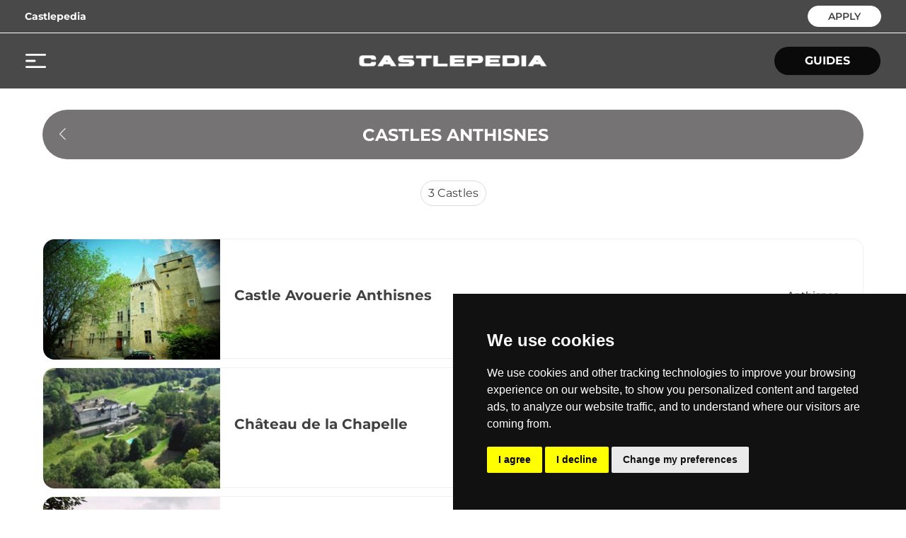

--- FILE ---
content_type: text/html; charset=utf-8
request_url: https://www.castlepedia.org/guides/europe/belgium/anthisnes-city/all
body_size: 9147
content:
<!DOCTYPE html><html lang="en"><head><meta charSet="utf-8"/><meta name="viewport" content="width=device-width, initial-scale=1.0"/><link rel="icon" href="/favicon-castlepedia.png" sizes="32x32"/><link href="https://cdn.jsdelivr.net/npm/animate.css@3.5.2/animate.min.css"/><link rel="preconnect" href="https://www.googletagmanager.com"/><script type="application/ld+json">{"@context":"https://schema.org","@type":"WebPage","@id":"https://www.castlepedia.org/guides/europe/belgium/anthisnes-city/all","url":"https://www.castlepedia.org/guides/europe/belgium/anthisnes-city/all","name":" Castles Anthisnes","dateModified":"2026-01-13T00:00:00.000Z"}</script><title> Castles Anthisnes - Castlepedia</title><meta name="robots" content="index,follow"/><meta name="description" content="Discover all the  castles in Anthisnes with our guide."/><meta property="og:title" content=" Castles Anthisnes - Castlepedia"/><meta property="og:description" content="Discover all the  castles in Anthisnes with our guide."/><meta property="og:url" content="https://www.castlepedia.org/guides/europe/belgium/anthisnes-city/all"/><meta property="og:type" content="website"/><meta property="og:image" content="https://www.castlepedia.org/images/og-castlepedia.png"/><meta property="og:image:alt" content="Castlepedia - The Castle You Need"/><meta property="og:image:type" content="image/png"/><meta property="og:image:width" content="1200"/><meta property="og:image:height" content="630"/><meta property="og:locale" content="en_EN"/><meta property="og:site_name" content="Castlepedia - The Castle You Need"/><link rel="canonical" href="https://www.castlepedia.org/guides/europe/belgium/anthisnes-city/all"/><meta name="next-head-count" content="21"/><link rel="preload" href="/_next/static/css/464b370c4ea9d386.css" as="style"/><link rel="stylesheet" href="/_next/static/css/464b370c4ea9d386.css" data-n-g=""/><noscript data-n-css=""></noscript><script defer="" nomodule="" src="/_next/static/chunks/polyfills-c67a75d1b6f99dc8.js"></script><script src="/_next/static/chunks/webpack-7306a9780e110be6.js" defer=""></script><script src="/_next/static/chunks/framework-b3442b32a4bc4cd8.js" defer=""></script><script src="/_next/static/chunks/main-722dd7a103a6062c.js" defer=""></script><script src="/_next/static/chunks/pages/_app-b480f3d2af07a43d.js" defer=""></script><script src="/_next/static/chunks/29107295-3dab7624acc0e0b4.js" defer=""></script><script src="/_next/static/chunks/9865-f1be5c453e6925e3.js" defer=""></script><script src="/_next/static/chunks/9319-ed700b640763c011.js" defer=""></script><script src="/_next/static/chunks/2738-658f37d11ac40137.js" defer=""></script><script src="/_next/static/chunks/2460-d0299dc0117d0906.js" defer=""></script><script src="/_next/static/chunks/793-be9b28d05da19c2a.js" defer=""></script><script src="/_next/static/chunks/3732-3c76255dfccecd22.js" defer=""></script><script src="/_next/static/chunks/6497-95360d2a90678365.js" defer=""></script><script src="/_next/static/chunks/pages/guides/%5B...slugs%5D-93df385ec4ce21cb.js" defer=""></script><script src="/_next/static/0an2T5j0AxTJDkNYkiJPY/_buildManifest.js" defer=""></script><script src="/_next/static/0an2T5j0AxTJDkNYkiJPY/_ssgManifest.js" defer=""></script></head><body><div id="__next"><div><div class="bg-castleGray"><div class="md:block hidden border-b border-white"><div class="wrapper mx-auto"><div class="flex flex-row py-2 items-center justify-between"><div class="flex flex-row items-center"><div class="pr-[36px] relative group"><a class="text-sm text-white font-bold" href="/">Castlepedia</a></div></div><div class="flex flex-row items-center"><div class="border border-white bg-white rounded-full px-3 pb-1 mr-0 h-[30px] flex justify-center items-center w-104px text-center"><a class="text-sm h-[16px] font-semibold text-spliterLine" href="/castlepedia-pro">APPLY</a></div></div></div></div></div><div class="wrapper-no-padding mx-auto py-1 sm:px-9 px-4"><div class="flex flex-row items-center justify-between"><div class="sm:block hidden cursor-pointer w-[150px]" style="height:20px"><span style="box-sizing:border-box;display:inline-block;overflow:hidden;width:29px;height:20px;background:none;opacity:1;border:0;margin:0;padding:0;position:relative"><img alt="menu" src="[data-uri]" decoding="async" data-nimg="fixed" class="" style="position:absolute;top:0;left:0;bottom:0;right:0;box-sizing:border-box;padding:0;border:none;margin:auto;display:block;width:0;height:0;min-width:100%;max-width:100%;min-height:100%;max-height:100%;object-fit:cover"/><noscript><img alt="menu" srcSet="/icons/ic_menu.svg 1x, /icons/ic_menu.svg 2x" src="/icons/ic_menu.svg" decoding="async" data-nimg="fixed" style="position:absolute;top:0;left:0;bottom:0;right:0;box-sizing:border-box;padding:0;border:none;margin:auto;display:block;width:0;height:0;min-width:100%;max-width:100%;min-height:100%;max-height:100%;object-fit:cover" class="" loading="lazy"/></noscript></span></div><div class="sm:hidden block cursor-pointer w-[30px]" style="height:22px"><span style="box-sizing:border-box;display:inline-block;overflow:hidden;width:30px;height:22px;background:none;opacity:1;border:0;margin:0;padding:0;position:relative"><img alt="menu" src="[data-uri]" decoding="async" data-nimg="fixed" class="" style="position:absolute;top:0;left:0;bottom:0;right:0;box-sizing:border-box;padding:0;border:none;margin:auto;display:block;width:0;height:0;min-width:100%;max-width:100%;min-height:100%;max-height:100%;object-fit:cover"/><noscript><img alt="menu" srcSet="/icons/ic_menu_mobile.svg 1x, /icons/ic_menu_mobile.svg 2x" src="/icons/ic_menu_mobile.svg" decoding="async" data-nimg="fixed" style="position:absolute;top:0;left:0;bottom:0;right:0;box-sizing:border-box;padding:0;border:none;margin:auto;display:block;width:0;height:0;min-width:100%;max-width:100%;min-height:100%;max-height:100%;object-fit:cover" class="" loading="lazy"/></noscript></span></div><a class="sm:block hidden" style="height:70px" href="/"><span style="box-sizing:border-box;display:inline-block;overflow:hidden;width:330px;height:70px;background:none;opacity:1;border:0;margin:0;padding:0;position:relative"><img alt="Castlepedia logo" src="[data-uri]" decoding="async" data-nimg="fixed" class="" style="position:absolute;top:0;left:0;bottom:0;right:0;box-sizing:border-box;padding:0;border:none;margin:auto;display:block;width:0;height:0;min-width:100%;max-width:100%;min-height:100%;max-height:100%;object-fit:cover"/><noscript><img alt="Castlepedia logo" srcSet="/_next/image?url=%2Fimages%2Flogo_castlepedia.png&amp;w=384&amp;q=100 1x, /_next/image?url=%2Fimages%2Flogo_castlepedia.png&amp;w=750&amp;q=100 2x" src="/_next/image?url=%2Fimages%2Flogo_castlepedia.png&amp;w=750&amp;q=100" decoding="async" data-nimg="fixed" style="position:absolute;top:0;left:0;bottom:0;right:0;box-sizing:border-box;padding:0;border:none;margin:auto;display:block;width:0;height:0;min-width:100%;max-width:100%;min-height:100%;max-height:100%;object-fit:cover" class="" loading="lazy"/></noscript></span></a><a class="sm:hidden block" style="height:50px" href="/"><span style="box-sizing:border-box;display:inline-block;overflow:hidden;width:240px;height:50px;background:none;opacity:1;border:0;margin:0;padding:0;position:relative"><img alt="Castlepedia logo" src="[data-uri]" decoding="async" data-nimg="fixed" class="" style="position:absolute;top:0;left:0;bottom:0;right:0;box-sizing:border-box;padding:0;border:none;margin:auto;display:block;width:0;height:0;min-width:100%;max-width:100%;min-height:100%;max-height:100%;object-fit:cover"/><noscript><img alt="Castlepedia logo" srcSet="/_next/image?url=%2Fimages%2Flogo_castlepedia.png&amp;w=256&amp;q=100 1x, /_next/image?url=%2Fimages%2Flogo_castlepedia.png&amp;w=640&amp;q=100 2x" src="/_next/image?url=%2Fimages%2Flogo_castlepedia.png&amp;w=640&amp;q=100" decoding="async" data-nimg="fixed" style="position:absolute;top:0;left:0;bottom:0;right:0;box-sizing:border-box;padding:0;border:none;margin:auto;display:block;width:0;height:0;min-width:100%;max-width:100%;min-height:100%;max-height:100%;object-fit:cover" class="" loading="lazy"/></noscript></span></a><div class="sm:hidden block w-[30px]"> </div><div class="sm:block hidden w-[150px]"><a class="bg-castleBlack flex justify-center items-center w-150px h-40px rounded-full uppercase cursor-pointer" href="/guides"><div class="text-white text-base font-bold">Guides</div></a></div></div></div></div><div><div class="fixed top-0 left-0 bg-white h-screen overflow-y-auto w-305px -translate-x-full opacity-0 transition-all duration-300 h-full z-[999]"><div class="pt-10 pl-8"><div class="cursor-pointer inline-block"><svg width="17" height="17" viewBox="0 0 17 17" fill="none" xmlns="http://www.w3.org/2000/svg"><path fill-rule="evenodd" clip-rule="evenodd" d="M0.646446 1.35355C0.451185 1.15829 0.451185 0.841709 0.646446 0.646447C0.841709 0.451184 1.15829 0.451184 1.35355 0.646447L8.5 7.79289L15.6464 0.646447C15.8417 0.451184 16.1583 0.451184 16.3536 0.646447C16.5488 0.841709 16.5488 1.15829 16.3536 1.35355L9.20711 8.5L16.3536 15.6464C16.5488 15.8417 16.5488 16.1583 16.3536 16.3536C16.1583 16.5488 15.8417 16.5488 15.6464 16.3536L8.5 9.20711L1.35355 16.3536C1.15829 16.5488 0.841709 16.5488 0.646447 16.3536C0.451185 16.1583 0.451185 15.8417 0.646447 15.6464L7.79289 8.5L0.646446 1.35355Z" fill="black"></path></svg></div></div><div class="border-b border-black25 pt-7 pb-4 pl-8"><div class="text-base text-spliterLine font-bold cursor-pointer">Castlepedia</div></div><div class="pl-8 pt-1 py-3 border-b border-black25"><a class="block text-base text-spliterLine font-regular uppercase py-3" href="/">Home</a><a class="block text-base text-spliterLine font-regular uppercase py-3" href="/guides">Guides</a><a class="block text-base text-spliterLine font-regular uppercase py-3" href="/castlepedia-pro">Apply</a><a class="block text-base text-spliterLine font-regular uppercase py-3" href="/about">About</a><a class="block text-base text-spliterLine font-regular uppercase py-3" href="/contact">Contact</a></div><div class="pl-8 pt-1 py-3"><a href="/cookie-policy" class="block text-base text-spliterLine font-regular py-3">Cookies</a><a class="block text-base text-spliterLine font-regular py-3" href="/legal">Legal</a><a class="block text-base text-spliterLine font-regular py-3" href="/sitemap.xml">Sitemap</a></div></div></div><div class="bg-white"><div class="mx-auto relative wrapper pt-[30px] pb-[130px]"><div class="max-w-1160px min-h-screen flex-1 mx-auto"><div class="css-175oi2r r-1awozwy r-1h68she r-18c69zk r-18u37iz r-1k9zyfm r-1s3egr7" style="margin-bottom:30px;margin-top:0px"><div class="css-175oi2r r-1awozwy r-13awgt0 r-1777fci r-10mzo0p r-tuq35u"><div dir="auto" class="css-1rynq56 r-1gknse6 r-1x35g6" style="color:rgba(255,255,255,1.00)"><h1> CASTLES ANTHISNES</h1></div></div><div class="css-175oi2r r-1t68eob r-u8s1d r-s5r7i3"><div tabindex="0" class="css-175oi2r r-1i6wzkk r-lrvibr r-1loqt21 r-1otgn73" style="width:40px;height:60px;justify-content:center;align-items:center;transition-duration:0s"><span style="box-sizing:border-box;display:inline-block;overflow:hidden;width:24px;height:24px;background:none;opacity:1;border:0;margin:0;padding:0;position:relative"><img alt="photo" src="[data-uri]" decoding="async" data-nimg="fixed" class="" style="position:absolute;top:0;left:0;bottom:0;right:0;box-sizing:border-box;padding:0;border:none;margin:auto;display:block;width:0;height:0;min-width:100%;max-width:100%;min-height:100%;max-height:100%;object-fit:cover"/><noscript><img alt="photo" srcSet="/_next/image?url=%2F_next%2Fstatic%2Fmedia%2Fic_arrow_left.310bfe70.png&amp;w=32&amp;q=100 1x, /_next/image?url=%2F_next%2Fstatic%2Fmedia%2Fic_arrow_left.310bfe70.png&amp;w=48&amp;q=100 2x" src="/_next/image?url=%2F_next%2Fstatic%2Fmedia%2Fic_arrow_left.310bfe70.png&amp;w=48&amp;q=100" decoding="async" data-nimg="fixed" style="position:absolute;top:0;left:0;bottom:0;right:0;box-sizing:border-box;padding:0;border:none;margin:auto;display:block;width:0;height:0;min-width:100%;max-width:100%;min-height:100%;max-height:100%;object-fit:cover" class="" loading="lazy"/></noscript></span></div></div><div class="css-175oi2r r-1awozwy r-18u37iz r-1pi2tsx r-u8s1d r-zchlnj r-ipm5af"></div></div><div class="flex flex-row justify-center items-center"><div class="flex flex-col justify-center items-center border border-lightGray px-[10px] py-[5px] rounded-full text-spliterLine font-regular sm:text-base text-xs text-center mb-[30px]"><div><span class="#DBDBDB">3</span> <!-- -->Castles</div></div></div><div><div class="css-175oi2r r-1pz39u2" style="flex-direction:column;margin-top:16px"><div><div class="infinite-scroll-component__outerdiv"><div class="infinite-scroll-component  
                 null " style="height:auto;overflow:auto;-webkit-overflow-scrolling:touch"><div class="css-175oi2r"><a target="_blank" href="/castles/castle-avouerie-anthisnes/43581/about"><div class="css-175oi2r" style="align-self:stretch"><div class="css-175oi2r r-1pz39u2 r-14lw9ot r-16a8kbs r-1867qdf r-rs99b7 r-18u37iz r-6gpygo" style="height:170px"><div class="css-175oi2r r-1pp923h r-c67a83 r-1udh08x" style="width:250px;height:170px"><span style="box-sizing:border-box;display:inline-block;overflow:hidden;width:250px;height:170px;background:none;opacity:1;border:0;margin:0;padding:0;position:relative"><img alt="Castle Avouerie Anthisnes Logo" src="[data-uri]" decoding="async" data-nimg="fixed" class="" style="position:absolute;top:0;left:0;bottom:0;right:0;box-sizing:border-box;padding:0;border:none;margin:auto;display:block;width:0;height:0;min-width:100%;max-width:100%;min-height:100%;max-height:100%;object-fit:cover"/><noscript><img alt="Castle Avouerie Anthisnes Logo" srcSet="/_next/image?url=https%3A%2F%2Ffirebasestorage.googleapis.com%2Fv0%2Fb%2Fsoundclubfirebasestorage.appspot.com%2Fo%2Fuploads%252Fimage%252Fprofile%252F1711851851473-1_wiki.jpg%3Falt%3Dmedia&amp;w=256&amp;q=100 1x, /_next/image?url=https%3A%2F%2Ffirebasestorage.googleapis.com%2Fv0%2Fb%2Fsoundclubfirebasestorage.appspot.com%2Fo%2Fuploads%252Fimage%252Fprofile%252F1711851851473-1_wiki.jpg%3Falt%3Dmedia&amp;w=640&amp;q=100 2x" src="/_next/image?url=https%3A%2F%2Ffirebasestorage.googleapis.com%2Fv0%2Fb%2Fsoundclubfirebasestorage.appspot.com%2Fo%2Fuploads%252Fimage%252Fprofile%252F1711851851473-1_wiki.jpg%3Falt%3Dmedia&amp;w=640&amp;q=100" decoding="async" data-nimg="fixed" style="position:absolute;top:0;left:0;bottom:0;right:0;box-sizing:border-box;padding:0;border:none;margin:auto;display:block;width:0;height:0;min-width:100%;max-width:100%;min-height:100%;max-height:100%;object-fit:cover" class="" loading="lazy"/></noscript></span></div><div class="css-175oi2r r-13awgt0 r-eqz5dr r-1777fci r-utggzx" style="margin-left:10px"><div class="css-175oi2r r-18u37iz" style="margin-bottom:11px;margin-right:24px;justify-content:space-between;align-items:center"><div class="css-175oi2r r-1awozwy r-18u37iz" style="flex:1"><div dir="auto" class="css-1rynq56 r-dnmrzs r-1udh08x r-1udbk01 r-3s2u2q r-1iln25a r-1pz39u2 r-1ovhkhl r-1gknse6" style="margin-bottom:0px;margin-right:10px;font-size:20px;line-height:30px"><h2>Castle Avouerie Anthisnes</h2></div></div><div dir="auto" class="css-1rynq56"><div class="css-175oi2r r-xoduu5 r-1awozwy r-18u37iz"><div class="css-175oi2r r-xoduu5 r-1awozwy r-18u37iz r-1x82fx" style="margin-bottom:0px"><span class="css-1qaijid r-dnmrzs r-1udh08x r-1udbk01 r-3s2u2q r-1iln25a r-g6644c r-14yzgew" style="color:rgba(65,65,65,1.00);font-size:14px">Anthisnes</span></div></div></div></div></div></div></div></a><div class="bg-black7 -mt-8 py-4 rounded-2xl mb-4 hidden"><div class="css-175oi2r r-1awozwy r-1pz39u2 r-18u37iz r-1777fci" style="height:auto;padding-top:40px;padding-bottom:40px"><div class="css-175oi2r r-1awozwy r-18u37iz"><div class="css-175oi2r r-1awozwy r-18u37iz"><div dir="auto" class="css-1rynq56 r-jwli3a r-1gknse6 r-1pcdyqj" style="font-size:16px;line-height:20px">-</div><div dir="auto" class="css-1rynq56 r-jwli3a r-yv33h5" style="font-size:16px;line-height:20px">Artists</div></div><div class="css-175oi2r r-4mkfoz r-4v7adb r-vlx1xi r-z2qzgk r-1hbcis3"></div><div class="css-175oi2r r-1awozwy r-18u37iz"><div dir="auto" class="css-1rynq56 r-jwli3a r-1gknse6 r-1pcdyqj" style="font-size:16px;line-height:20px">-</div><div dir="auto" class="css-1rynq56 r-jwli3a r-yv33h5" style="font-size:16px;line-height:20px">Match</div></div></div></div><div class="css-175oi2r r-150rngu r-eqz5dr r-16y2uox r-1wbh5a2 r-11yh6sk r-1rnoaur r-1sncvnh" style="flex:1"><div class="css-175oi2r"><div class="css-175oi2r r-18u37iz r-1w6e6rj" style="margin-right:16px;margin-left:16px;justify-content:center"></div></div></div></div></div><div class="css-175oi2r"><a target="_blank" href="/castles/chateau-de-la-chapelle/43709/about"><div class="css-175oi2r" style="align-self:stretch"><div class="css-175oi2r r-1pz39u2 r-14lw9ot r-16a8kbs r-1867qdf r-rs99b7 r-18u37iz r-6gpygo" style="height:170px"><div class="css-175oi2r r-1pp923h r-c67a83 r-1udh08x" style="width:250px;height:170px"><span style="box-sizing:border-box;display:inline-block;overflow:hidden;width:250px;height:170px;background:none;opacity:1;border:0;margin:0;padding:0;position:relative"><img alt="Château de la Chapelle Logo" src="[data-uri]" decoding="async" data-nimg="fixed" class="" style="position:absolute;top:0;left:0;bottom:0;right:0;box-sizing:border-box;padding:0;border:none;margin:auto;display:block;width:0;height:0;min-width:100%;max-width:100%;min-height:100%;max-height:100%;object-fit:cover"/><noscript><img alt="Château de la Chapelle Logo" srcSet="/_next/image?url=https%3A%2F%2Ffirebasestorage.googleapis.com%2Fv0%2Fb%2Fsoundclubfirebasestorage.appspot.com%2Fo%2Fuploads%252Fimage%252Fprofile%252F1711937031843-4_fb.jpg%3Falt%3Dmedia&amp;w=256&amp;q=100 1x, /_next/image?url=https%3A%2F%2Ffirebasestorage.googleapis.com%2Fv0%2Fb%2Fsoundclubfirebasestorage.appspot.com%2Fo%2Fuploads%252Fimage%252Fprofile%252F1711937031843-4_fb.jpg%3Falt%3Dmedia&amp;w=640&amp;q=100 2x" src="/_next/image?url=https%3A%2F%2Ffirebasestorage.googleapis.com%2Fv0%2Fb%2Fsoundclubfirebasestorage.appspot.com%2Fo%2Fuploads%252Fimage%252Fprofile%252F1711937031843-4_fb.jpg%3Falt%3Dmedia&amp;w=640&amp;q=100" decoding="async" data-nimg="fixed" style="position:absolute;top:0;left:0;bottom:0;right:0;box-sizing:border-box;padding:0;border:none;margin:auto;display:block;width:0;height:0;min-width:100%;max-width:100%;min-height:100%;max-height:100%;object-fit:cover" class="" loading="lazy"/></noscript></span></div><div class="css-175oi2r r-13awgt0 r-eqz5dr r-1777fci r-utggzx" style="margin-left:10px"><div class="css-175oi2r r-18u37iz" style="margin-bottom:11px;margin-right:24px;justify-content:space-between;align-items:center"><div class="css-175oi2r r-1awozwy r-18u37iz" style="flex:1"><div dir="auto" class="css-1rynq56 r-dnmrzs r-1udh08x r-1udbk01 r-3s2u2q r-1iln25a r-1pz39u2 r-1ovhkhl r-1gknse6" style="margin-bottom:0px;margin-right:10px;font-size:20px;line-height:30px"><h2>Château de la Chapelle</h2></div></div><div dir="auto" class="css-1rynq56"><div class="css-175oi2r r-xoduu5 r-1awozwy r-18u37iz"><div class="css-175oi2r r-xoduu5 r-1awozwy r-18u37iz r-1x82fx" style="margin-bottom:0px"><span class="css-1qaijid r-dnmrzs r-1udh08x r-1udbk01 r-3s2u2q r-1iln25a r-g6644c r-14yzgew" style="color:rgba(65,65,65,1.00);font-size:14px">Anthisnes</span></div></div></div></div></div></div></div></a><div class="bg-black7 -mt-8 py-4 rounded-2xl mb-4 hidden"><div class="css-175oi2r r-1awozwy r-1pz39u2 r-18u37iz r-1777fci" style="height:auto;padding-top:40px;padding-bottom:40px"><div class="css-175oi2r r-1awozwy r-18u37iz"><div class="css-175oi2r r-1awozwy r-18u37iz"><div dir="auto" class="css-1rynq56 r-jwli3a r-1gknse6 r-1pcdyqj" style="font-size:16px;line-height:20px">-</div><div dir="auto" class="css-1rynq56 r-jwli3a r-yv33h5" style="font-size:16px;line-height:20px">Artists</div></div><div class="css-175oi2r r-4mkfoz r-4v7adb r-vlx1xi r-z2qzgk r-1hbcis3"></div><div class="css-175oi2r r-1awozwy r-18u37iz"><div dir="auto" class="css-1rynq56 r-jwli3a r-1gknse6 r-1pcdyqj" style="font-size:16px;line-height:20px">-</div><div dir="auto" class="css-1rynq56 r-jwli3a r-yv33h5" style="font-size:16px;line-height:20px">Match</div></div></div></div><div class="css-175oi2r r-150rngu r-eqz5dr r-16y2uox r-1wbh5a2 r-11yh6sk r-1rnoaur r-1sncvnh" style="flex:1"><div class="css-175oi2r"><div class="css-175oi2r r-18u37iz r-1w6e6rj" style="margin-right:16px;margin-left:16px;justify-content:center"></div></div></div></div></div><div class="css-175oi2r"><a target="_blank" href="/castles/le-chateau-douhar/43739/about"><div class="css-175oi2r" style="align-self:stretch"><div class="css-175oi2r r-1pz39u2 r-14lw9ot r-16a8kbs r-1867qdf r-rs99b7 r-18u37iz r-6gpygo" style="height:170px"><div class="css-175oi2r r-1pp923h r-c67a83 r-1udh08x" style="width:250px;height:170px"><span style="box-sizing:border-box;display:inline-block;overflow:hidden;width:250px;height:170px;background:none;opacity:1;border:0;margin:0;padding:0;position:relative"><img alt="Le Château d&#x27;Ouhar Logo" src="[data-uri]" decoding="async" data-nimg="fixed" class="" style="position:absolute;top:0;left:0;bottom:0;right:0;box-sizing:border-box;padding:0;border:none;margin:auto;display:block;width:0;height:0;min-width:100%;max-width:100%;min-height:100%;max-height:100%;object-fit:cover"/><noscript><img alt="Le Château d&#x27;Ouhar Logo" srcSet="/_next/image?url=https%3A%2F%2Ffirebasestorage.googleapis.com%2Fv0%2Fb%2Fsoundclubfirebasestorage.appspot.com%2Fo%2Fuploads%252Fimage%252Fprofile%252F1711940906611-1_web.jpg%3Falt%3Dmedia&amp;w=256&amp;q=100 1x, /_next/image?url=https%3A%2F%2Ffirebasestorage.googleapis.com%2Fv0%2Fb%2Fsoundclubfirebasestorage.appspot.com%2Fo%2Fuploads%252Fimage%252Fprofile%252F1711940906611-1_web.jpg%3Falt%3Dmedia&amp;w=640&amp;q=100 2x" src="/_next/image?url=https%3A%2F%2Ffirebasestorage.googleapis.com%2Fv0%2Fb%2Fsoundclubfirebasestorage.appspot.com%2Fo%2Fuploads%252Fimage%252Fprofile%252F1711940906611-1_web.jpg%3Falt%3Dmedia&amp;w=640&amp;q=100" decoding="async" data-nimg="fixed" style="position:absolute;top:0;left:0;bottom:0;right:0;box-sizing:border-box;padding:0;border:none;margin:auto;display:block;width:0;height:0;min-width:100%;max-width:100%;min-height:100%;max-height:100%;object-fit:cover" class="" loading="lazy"/></noscript></span></div><div class="css-175oi2r r-13awgt0 r-eqz5dr r-1777fci r-utggzx" style="margin-left:10px"><div class="css-175oi2r r-18u37iz" style="margin-bottom:11px;margin-right:24px;justify-content:space-between;align-items:center"><div class="css-175oi2r r-1awozwy r-18u37iz" style="flex:1"><div dir="auto" class="css-1rynq56 r-dnmrzs r-1udh08x r-1udbk01 r-3s2u2q r-1iln25a r-1pz39u2 r-1ovhkhl r-1gknse6" style="margin-bottom:0px;margin-right:10px;font-size:20px;line-height:30px"><h2>Le Château d&#x27;Ouhar</h2></div></div><div dir="auto" class="css-1rynq56"><div class="css-175oi2r r-xoduu5 r-1awozwy r-18u37iz"><div class="css-175oi2r r-xoduu5 r-1awozwy r-18u37iz r-1x82fx" style="margin-bottom:0px"><span class="css-1qaijid r-dnmrzs r-1udh08x r-1udbk01 r-3s2u2q r-1iln25a r-g6644c r-14yzgew" style="color:rgba(65,65,65,1.00);font-size:14px">Anthisnes</span></div></div></div></div></div></div></div></a><div class="bg-black7 -mt-8 py-4 rounded-2xl mb-4 hidden"><div class="css-175oi2r r-1awozwy r-1pz39u2 r-18u37iz r-1777fci" style="height:auto;padding-top:40px;padding-bottom:40px"><div class="css-175oi2r r-1awozwy r-18u37iz"><div class="css-175oi2r r-1awozwy r-18u37iz"><div dir="auto" class="css-1rynq56 r-jwli3a r-1gknse6 r-1pcdyqj" style="font-size:16px;line-height:20px">-</div><div dir="auto" class="css-1rynq56 r-jwli3a r-yv33h5" style="font-size:16px;line-height:20px">Artists</div></div><div class="css-175oi2r r-4mkfoz r-4v7adb r-vlx1xi r-z2qzgk r-1hbcis3"></div><div class="css-175oi2r r-1awozwy r-18u37iz"><div dir="auto" class="css-1rynq56 r-jwli3a r-1gknse6 r-1pcdyqj" style="font-size:16px;line-height:20px">-</div><div dir="auto" class="css-1rynq56 r-jwli3a r-yv33h5" style="font-size:16px;line-height:20px">Match</div></div></div></div><div class="css-175oi2r r-150rngu r-eqz5dr r-16y2uox r-1wbh5a2 r-11yh6sk r-1rnoaur r-1sncvnh" style="flex:1"><div class="css-175oi2r"><div class="css-175oi2r r-18u37iz r-1w6e6rj" style="margin-right:16px;margin-left:16px;justify-content:center"></div></div></div></div></div></div></div><div class="css-175oi2r" style="height:0px"></div></div></div></div><div class="flex flex-row items-center justify-center"></div><div style="margin-top:15px;display:flex;flex-direction:row;align-self:stretch;align-items:center;margin-left:15px"><div style="width:22px;height:22px;background-color:#DBDBDB;border-radius:100px;align-items:center;justify-content:center;display:flex;margin-left:2px"><span style="box-sizing:border-box;display:inline-block;overflow:hidden;width:12px;height:12px;background:none;opacity:1;border:0;margin:0;padding:0;position:relative"><img alt="photo" src="[data-uri]" decoding="async" data-nimg="fixed" class="" style="position:absolute;top:0;left:0;bottom:0;right:0;box-sizing:border-box;padding:0;border:none;margin:auto;display:block;width:0;height:0;min-width:100%;max-width:100%;min-height:100%;max-height:100%;object-fit:cover"/><noscript><img alt="photo" srcSet="/_next/image?url=%2F_next%2Fstatic%2Fmedia%2Fic_calendar_white.1cb40a71.png&amp;w=16&amp;q=100 1x, /_next/image?url=%2F_next%2Fstatic%2Fmedia%2Fic_calendar_white.1cb40a71.png&amp;w=32&amp;q=100 2x" src="/_next/image?url=%2F_next%2Fstatic%2Fmedia%2Fic_calendar_white.1cb40a71.png&amp;w=32&amp;q=100" decoding="async" data-nimg="fixed" style="position:absolute;top:0;left:0;bottom:0;right:0;box-sizing:border-box;padding:0;border:none;margin:auto;display:block;width:0;height:0;min-width:100%;max-width:100%;min-height:100%;max-height:100%;object-fit:cover" class="" loading="lazy"/></noscript></span></div><div style="font-size:12px;font-family:Montserrat-Regular;color:#414141;margin-left:10px;text-align:left"><time dateTime="2026-01-13T00:00:00.000Z">Last updated on <!-- -->13/01/2026</time></div></div></div></div></div><div class="bg-castleGray"><div class="wrapper mx-auto py-2"><div class="flex flex-row items-center justify-center"><a class="sm:hidden block" style="height:50px" href="/"><span style="box-sizing:border-box;display:inline-block;overflow:hidden;width:240px;height:50px;background:none;opacity:1;border:0;margin:0;padding:0;position:relative"><img alt="Castlepedia logo" src="[data-uri]" decoding="async" data-nimg="fixed" class="" style="position:absolute;top:0;left:0;bottom:0;right:0;box-sizing:border-box;padding:0;border:none;margin:auto;display:block;width:0;height:0;min-width:100%;max-width:100%;min-height:100%;max-height:100%;object-fit:cover"/><noscript><img alt="Castlepedia logo" srcSet="/_next/image?url=%2Fimages%2Flogo_castlepedia.png&amp;w=256&amp;q=100 1x, /_next/image?url=%2Fimages%2Flogo_castlepedia.png&amp;w=640&amp;q=100 2x" src="/_next/image?url=%2Fimages%2Flogo_castlepedia.png&amp;w=640&amp;q=100" decoding="async" data-nimg="fixed" style="position:absolute;top:0;left:0;bottom:0;right:0;box-sizing:border-box;padding:0;border:none;margin:auto;display:block;width:0;height:0;min-width:100%;max-width:100%;min-height:100%;max-height:100%;object-fit:cover" class="" loading="lazy"/></noscript></span></a><a class="sm:block hidden" style="height:70px" href="/"><span style="box-sizing:border-box;display:inline-block;overflow:hidden;width:330px;height:70px;background:none;opacity:1;border:0;margin:0;padding:0;position:relative"><img alt="Castlepedia logo" src="[data-uri]" decoding="async" data-nimg="fixed" class="" style="position:absolute;top:0;left:0;bottom:0;right:0;box-sizing:border-box;padding:0;border:none;margin:auto;display:block;width:0;height:0;min-width:100%;max-width:100%;min-height:100%;max-height:100%;object-fit:cover"/><noscript><img alt="Castlepedia logo" srcSet="/_next/image?url=%2Fimages%2Flogo_castlepedia.png&amp;w=384&amp;q=100 1x, /_next/image?url=%2Fimages%2Flogo_castlepedia.png&amp;w=750&amp;q=100 2x" src="/_next/image?url=%2Fimages%2Flogo_castlepedia.png&amp;w=750&amp;q=100" decoding="async" data-nimg="fixed" style="position:absolute;top:0;left:0;bottom:0;right:0;box-sizing:border-box;padding:0;border:none;margin:auto;display:block;width:0;height:0;min-width:100%;max-width:100%;min-height:100%;max-height:100%;object-fit:cover" class="" loading="lazy"/></noscript></span></a></div></div><div class="border-t border-white py-2"><div class="wrapper mx-auto" style="padding-left:20px;padding-right:20px"><div class="flex md:flex-row flex-col-reverse py-2 items-center justify-between"><div class="flex-1 flex flex-row md:my-0 my-4 items-center sm:order-1 order-3"><div class="text-xs font-regular text-white px-4">© 2026 Castlepedia. All rights reserved.</div></div><div class="flex flex-1 justify-center sm:order-2 order-3"><div class="flex flex-row items-center"><div class="px-1" style="height:18px"><a href="https://www.facebook.com/castlepedia.org"><span style="box-sizing:border-box;display:inline-block;overflow:hidden;width:initial;height:initial;background:none;opacity:1;border:0;margin:0;padding:0;position:relative;max-width:100%"><span style="box-sizing:border-box;display:block;width:initial;height:initial;background:none;opacity:1;border:0;margin:0;padding:0;max-width:100%"><img style="display:block;max-width:100%;width:initial;height:initial;background:none;opacity:1;border:0;margin:0;padding:0" alt="" aria-hidden="true" src="data:image/svg+xml,%3csvg%20xmlns=%27http://www.w3.org/2000/svg%27%20version=%271.1%27%20width=%2718%27%20height=%2718%27/%3e"/></span><img alt="facebook" src="[data-uri]" decoding="async" data-nimg="intrinsic" style="position:absolute;top:0;left:0;bottom:0;right:0;box-sizing:border-box;padding:0;border:none;margin:auto;display:block;width:0;height:0;min-width:100%;max-width:100%;min-height:100%;max-height:100%"/><noscript><img alt="facebook" srcSet="/icons/ic_facebook_circle.svg 1x, /icons/ic_facebook_circle.svg 2x" src="/icons/ic_facebook_circle.svg" decoding="async" data-nimg="intrinsic" style="position:absolute;top:0;left:0;bottom:0;right:0;box-sizing:border-box;padding:0;border:none;margin:auto;display:block;width:0;height:0;min-width:100%;max-width:100%;min-height:100%;max-height:100%" loading="lazy"/></noscript></span></a></div><div class="px-1" style="height:18px"><a href="https://www.instagram.com/castlepedia"><span style="box-sizing:border-box;display:inline-block;overflow:hidden;width:initial;height:initial;background:none;opacity:1;border:0;margin:0;padding:0;position:relative;max-width:100%"><span style="box-sizing:border-box;display:block;width:initial;height:initial;background:none;opacity:1;border:0;margin:0;padding:0;max-width:100%"><img style="display:block;max-width:100%;width:initial;height:initial;background:none;opacity:1;border:0;margin:0;padding:0" alt="" aria-hidden="true" src="data:image/svg+xml,%3csvg%20xmlns=%27http://www.w3.org/2000/svg%27%20version=%271.1%27%20width=%2719%27%20height=%2718%27/%3e"/></span><img alt="instagram" src="[data-uri]" decoding="async" data-nimg="intrinsic" style="position:absolute;top:0;left:0;bottom:0;right:0;box-sizing:border-box;padding:0;border:none;margin:auto;display:block;width:0;height:0;min-width:100%;max-width:100%;min-height:100%;max-height:100%"/><noscript><img alt="instagram" srcSet="/icons/ic_instagram_circle.svg 1x, /icons/ic_instagram_circle.svg 2x" src="/icons/ic_instagram_circle.svg" decoding="async" data-nimg="intrinsic" style="position:absolute;top:0;left:0;bottom:0;right:0;box-sizing:border-box;padding:0;border:none;margin:auto;display:block;width:0;height:0;min-width:100%;max-width:100%;min-height:100%;max-height:100%" loading="lazy"/></noscript></span></a></div></div></div><div class="flex-1 flex flex-row items-center justify-end order-2"><a class="text-xs md:px-4 px-1 font-regular text-white" href="/cookie-policy">Cookies</a><a class="text-xs md:px-4 px-1 font-regular text-white" href="/legal">Legal</a><a class="text-xs md:px-4 px-1 font-regular text-white" href="/sitemap.xml">Sitemap</a></div></div></div></div></div></div></div><script id="__NEXT_DATA__" type="application/json">{"props":{"pageProps":{"categoryType":17,"listDataCountry":[{"cityId":48854,"cityName":"Cardiff","region":"Europe","subregion":"Northern Europe","filterId":95,"filterName":"All","filterOrder":1,"countryName":"United Kingdom","countryId":232,"year":null,"stateId":2338,"stateName":"Wales"},{"cityId":150775,"cityName":"County Kilkenny","region":"Europe","subregion":"Northern Europe","filterId":95,"filterName":"All","filterOrder":1,"countryName":"Ireland","countryId":105,"year":null,"stateId":1073,"stateName":"Leinster"},{"cityId":30742,"cityName":"Hørve","region":"Europe","subregion":"Northern Europe","filterId":95,"filterName":"All","filterOrder":1,"countryName":"Denmark","countryId":59,"year":null,"stateId":1528,"stateName":"Region Zealand"},{"cityId":103201,"cityName":"Gamleby","region":"Europe","subregion":"Northern Europe","filterId":95,"filterName":"All","filterOrder":1,"countryName":"Sweden","countryId":213,"year":null,"stateId":1544,"stateName":"Kalmar County"},{"cityId":31594,"cityName":"Alatskivi","region":"Europe","subregion":"Northern Europe","filterId":95,"filterName":"All","filterOrder":1,"countryName":"Estonia","countryId":69,"year":null,"stateId":3557,"stateName":"Tartu County"},{"cityId":35113,"cityName":"Lorca","region":"Europe","subregion":"Southern Europe","filterId":95,"filterName":"All","filterOrder":1,"countryName":"Spain","countryId":207,"year":null,"stateId":1176,"stateName":"Murcia"},{"cityId":191,"cityName":"Berat","region":"Europe","subregion":"Southern Europe","filterId":95,"filterName":"All","filterOrder":1,"countryName":"Albania","countryId":3,"year":null,"stateId":629,"stateName":"Berat District"},{"cityId":1614,"cityName":"Aggsbach","region":"Europe","subregion":"Western Europe","filterId":95,"filterName":"All","filterOrder":1,"countryName":"Austria","countryId":15,"year":null,"stateId":2065,"stateName":"Lower Austria"},{"cityId":8216,"cityName":"Banja Luka","region":"Europe","subregion":"Southern Europe","filterId":95,"filterName":"All","filterOrder":1,"countryName":"Bosnia and Herzegovina","countryId":28,"year":null,"stateId":470,"stateName":"Republika Srpska"},{"cityId":8609,"cityName":"Aalter","region":"Europe","subregion":"Western Europe","filterId":95,"filterName":"All","filterOrder":1,"countryName":"Belgium","countryId":22,"year":null,"stateId":1373,"stateName":"Flanders"},{"cityId":9252,"cityName":"Aksakovo","region":"Europe","subregion":"Eastern Europe","filterId":95,"filterName":"All","filterOrder":1,"countryName":"Bulgaria","countryId":34,"year":null,"stateId":4717,"stateName":"Varna Province"},{"cityId":38738,"cityName":"Askainen","region":"Europe","subregion":"Northern Europe","filterId":95,"filterName":"All","filterOrder":1,"countryName":"Finland","countryId":74,"year":null,"stateId":1507,"stateName":"Finland Proper"},{"cityId":39235,"cityName":"Abbeville","region":"Europe","subregion":"Western Europe","filterId":95,"filterName":"All","filterOrder":1,"countryName":"France","countryId":75,"year":null,"stateId":4828,"stateName":"Hauts-de-France"}],"listDataState":[{"cityId":8609,"cityName":"Aalter","region":"Europe","subregion":"Western Europe","filterId":95,"filterName":"All","filterOrder":1,"countryName":"Belgium","countryId":22,"year":null,"stateId":1373,"stateName":"Flanders"},{"cityId":8615,"cityName":"Amay","region":"Europe","subregion":"Western Europe","filterId":95,"filterName":"All","filterOrder":1,"countryName":"Belgium","countryId":22,"year":null,"stateId":1380,"stateName":"Wallonia"},{"cityId":8693,"cityName":"Brussels","region":"Europe","subregion":"Western Europe","filterId":95,"filterName":"All","filterOrder":1,"countryName":"Belgium","countryId":22,"year":null,"stateId":1376,"stateName":"Brussels-Capital Region"},{"cityId":150117,"cityName":"Heuvelland","region":"Europe","subregion":"Western Europe","filterId":95,"filterName":"All","filterOrder":1,"countryName":"Belgium","countryId":22,"year":null,"stateId":1383,"stateName":"West Flanders"}],"listDataCity":[{"cityId":8609,"cityName":"Aalter","region":"Europe","subregion":"Western Europe","filterId":95,"filterName":"All","filterOrder":1,"countryName":"Belgium","countryId":22,"year":null,"stateId":1373,"stateName":"Flanders"},{"cityId":8610,"cityName":"Aarschot","region":"Europe","subregion":"Western Europe","filterId":95,"filterName":"All","filterOrder":1,"countryName":"Belgium","countryId":22,"year":null,"stateId":1373,"stateName":"Flanders"},{"cityId":8611,"cityName":"Aartselaar","region":"Europe","subregion":"Western Europe","filterId":95,"filterName":"All","filterOrder":1,"countryName":"Belgium","countryId":22,"year":null,"stateId":1373,"stateName":"Flanders"},{"cityId":8615,"cityName":"Amay","region":"Europe","subregion":"Western Europe","filterId":95,"filterName":"All","filterOrder":1,"countryName":"Belgium","countryId":22,"year":null,"stateId":1380,"stateName":"Wallonia"},{"cityId":8619,"cityName":"Anhée","region":"Europe","subregion":"Western Europe","filterId":95,"filterName":"All","filterOrder":1,"countryName":"Belgium","countryId":22,"year":null,"stateId":1380,"stateName":"Wallonia"},{"cityId":8620,"cityName":"Ans","region":"Europe","subregion":"Western Europe","filterId":95,"filterName":"All","filterOrder":1,"countryName":"Belgium","countryId":22,"year":null,"stateId":1380,"stateName":"Wallonia"},{"cityId":8621,"cityName":"Anthisnes","region":"Europe","subregion":"Western Europe","filterId":95,"filterName":"All","filterOrder":1,"countryName":"Belgium","countryId":22,"year":null,"stateId":1380,"stateName":"Wallonia"},{"cityId":8622,"cityName":"Antoing","region":"Europe","subregion":"Western Europe","filterId":95,"filterName":"All","filterOrder":1,"countryName":"Belgium","countryId":22,"year":null,"stateId":1380,"stateName":"Wallonia"},{"cityId":8623,"cityName":"Antwerpen","region":"Europe","subregion":"Western Europe","filterId":95,"filterName":"All","filterOrder":1,"countryName":"Belgium","countryId":22,"year":null,"stateId":1373,"stateName":"Flanders"},{"cityId":8624,"cityName":"Anzegem","region":"Europe","subregion":"Western Europe","filterId":95,"filterName":"All","filterOrder":1,"countryName":"Belgium","countryId":22,"year":null,"stateId":1373,"stateName":"Flanders"},{"cityId":8625,"cityName":"Ardooie","region":"Europe","subregion":"Western Europe","filterId":95,"filterName":"All","filterOrder":1,"countryName":"Belgium","countryId":22,"year":null,"stateId":1373,"stateName":"Flanders"},{"cityId":8629,"cityName":"Asse","region":"Europe","subregion":"Western Europe","filterId":95,"filterName":"All","filterOrder":1,"countryName":"Belgium","countryId":22,"year":null,"stateId":1373,"stateName":"Flanders"},{"cityId":8630,"cityName":"Assenede","region":"Europe","subregion":"Western Europe","filterId":95,"filterName":"All","filterOrder":1,"countryName":"Belgium","countryId":22,"year":null,"stateId":1373,"stateName":"Flanders"},{"cityId":8631,"cityName":"Assesse","region":"Europe","subregion":"Western Europe","filterId":95,"filterName":"All","filterOrder":1,"countryName":"Belgium","countryId":22,"year":null,"stateId":1380,"stateName":"Wallonia"},{"cityId":8632,"cityName":"Ath","region":"Europe","subregion":"Western Europe","filterId":95,"filterName":"All","filterOrder":1,"countryName":"Belgium","countryId":22,"year":null,"stateId":1380,"stateName":"Wallonia"},{"cityId":8636,"cityName":"Avelgem","region":"Europe","subregion":"Western Europe","filterId":95,"filterName":"All","filterOrder":1,"countryName":"Belgium","countryId":22,"year":null,"stateId":1373,"stateName":"Flanders"},{"cityId":8644,"cityName":"Bastogne","region":"Europe","subregion":"Western Europe","filterId":95,"filterName":"All","filterOrder":1,"countryName":"Belgium","countryId":22,"year":null,"stateId":1380,"stateName":"Wallonia"},{"cityId":8645,"cityName":"Beaumont","region":"Europe","subregion":"Western Europe","filterId":95,"filterName":"All","filterOrder":1,"countryName":"Belgium","countryId":22,"year":null,"stateId":1380,"stateName":"Wallonia"},{"cityId":8648,"cityName":"Beernem","region":"Europe","subregion":"Western Europe","filterId":95,"filterName":"All","filterOrder":1,"countryName":"Belgium","countryId":22,"year":null,"stateId":1373,"stateName":"Flanders"},{"cityId":8650,"cityName":"Beersel","region":"Europe","subregion":"Western Europe","filterId":95,"filterName":"All","filterOrder":1,"countryName":"Belgium","countryId":22,"year":null,"stateId":1373,"stateName":"Flanders"},{"cityId":8653,"cityName":"Beloeil","region":"Europe","subregion":"Western Europe","filterId":95,"filterName":"All","filterOrder":1,"countryName":"Belgium","countryId":22,"year":null,"stateId":1380,"stateName":"Wallonia"},{"cityId":8655,"cityName":"Berlaar","region":"Europe","subregion":"Western Europe","filterId":95,"filterName":"All","filterOrder":1,"countryName":"Belgium","countryId":22,"year":null,"stateId":1373,"stateName":"Flanders"},{"cityId":8656,"cityName":"Berlare","region":"Europe","subregion":"Western Europe","filterId":95,"filterName":"All","filterOrder":1,"countryName":"Belgium","countryId":22,"year":null,"stateId":1373,"stateName":"Flanders"},{"cityId":8659,"cityName":"Bertem","region":"Europe","subregion":"Western Europe","filterId":95,"filterName":"All","filterOrder":1,"countryName":"Belgium","countryId":22,"year":null,"stateId":1373,"stateName":"Flanders"},{"cityId":8661,"cityName":"Bertrix","region":"Europe","subregion":"Western Europe","filterId":95,"filterName":"All","filterOrder":1,"countryName":"Belgium","countryId":22,"year":null,"stateId":1380,"stateName":"Wallonia"},{"cityId":8663,"cityName":"Beveren","region":"Europe","subregion":"Western Europe","filterId":95,"filterName":"All","filterOrder":1,"countryName":"Belgium","countryId":22,"year":null,"stateId":1373,"stateName":"Flanders"},{"cityId":8666,"cityName":"Bilzen","region":"Europe","subregion":"Western Europe","filterId":95,"filterName":"All","filterOrder":1,"countryName":"Belgium","countryId":22,"year":null,"stateId":1373,"stateName":"Flanders"},{"cityId":8667,"cityName":"Binche","region":"Europe","subregion":"Western Europe","filterId":95,"filterName":"All","filterOrder":1,"countryName":"Belgium","countryId":22,"year":null,"stateId":1380,"stateName":"Wallonia"},{"cityId":8670,"cityName":"Blégny","region":"Europe","subregion":"Western Europe","filterId":95,"filterName":"All","filterOrder":1,"countryName":"Belgium","countryId":22,"year":null,"stateId":1380,"stateName":"Wallonia"},{"cityId":8673,"cityName":"Bonheiden","region":"Europe","subregion":"Western Europe","filterId":95,"filterName":"All","filterOrder":1,"countryName":"Belgium","countryId":22,"year":null,"stateId":1373,"stateName":"Flanders"},{"cityId":8676,"cityName":"Borgloon","region":"Europe","subregion":"Western Europe","filterId":95,"filterName":"All","filterOrder":1,"countryName":"Belgium","countryId":22,"year":null,"stateId":1373,"stateName":"Flanders"},{"cityId":8677,"cityName":"Bornem","region":"Europe","subregion":"Western Europe","filterId":95,"filterName":"All","filterOrder":1,"countryName":"Belgium","countryId":22,"year":null,"stateId":1373,"stateName":"Flanders"},{"cityId":8678,"cityName":"Borsbeek","region":"Europe","subregion":"Western Europe","filterId":95,"filterName":"All","filterOrder":1,"countryName":"Belgium","countryId":22,"year":null,"stateId":1373,"stateName":"Flanders"},{"cityId":8679,"cityName":"Bouillon","region":"Europe","subregion":"Western Europe","filterId":95,"filterName":"All","filterOrder":1,"countryName":"Belgium","countryId":22,"year":null,"stateId":1380,"stateName":"Wallonia"},{"cityId":8681,"cityName":"Boutersem","region":"Europe","subregion":"Western Europe","filterId":95,"filterName":"All","filterOrder":1,"countryName":"Belgium","countryId":22,"year":null,"stateId":1373,"stateName":"Flanders"},{"cityId":8682,"cityName":"Braine-l'Alleud","region":"Europe","subregion":"Western Europe","filterId":95,"filterName":"All","filterOrder":1,"countryName":"Belgium","countryId":22,"year":null,"stateId":1380,"stateName":"Wallonia"},{"cityId":8685,"cityName":"Braives","region":"Europe","subregion":"Western Europe","filterId":95,"filterName":"All","filterOrder":1,"countryName":"Belgium","countryId":22,"year":null,"stateId":1380,"stateName":"Wallonia"},{"cityId":8686,"cityName":"Brasschaat","region":"Europe","subregion":"Western Europe","filterId":95,"filterName":"All","filterOrder":1,"countryName":"Belgium","countryId":22,"year":null,"stateId":1373,"stateName":"Flanders"},{"cityId":8690,"cityName":"Brugelette","region":"Europe","subregion":"Western Europe","filterId":95,"filterName":"All","filterOrder":1,"countryName":"Belgium","countryId":22,"year":null,"stateId":1380,"stateName":"Wallonia"},{"cityId":8691,"cityName":"Brugge","region":"Europe","subregion":"Western Europe","filterId":95,"filterName":"All","filterOrder":1,"countryName":"Belgium","countryId":22,"year":null,"stateId":1373,"stateName":"Flanders"},{"cityId":8693,"cityName":"Brussels","region":"Europe","subregion":"Western Europe","filterId":95,"filterName":"All","filterOrder":1,"countryName":"Belgium","countryId":22,"year":null,"stateId":1376,"stateName":"Brussels-Capital Region"},{"cityId":8694,"cityName":"Buggenhout","region":"Europe","subregion":"Western Europe","filterId":95,"filterName":"All","filterOrder":1,"countryName":"Belgium","countryId":22,"year":null,"stateId":1373,"stateName":"Flanders"},{"cityId":8701,"cityName":"Charleroi","region":"Europe","subregion":"Western Europe","filterId":95,"filterName":"All","filterOrder":1,"countryName":"Belgium","countryId":22,"year":null,"stateId":1380,"stateName":"Wallonia"},{"cityId":8703,"cityName":"Chaudfontaine","region":"Europe","subregion":"Western Europe","filterId":95,"filterName":"All","filterOrder":1,"countryName":"Belgium","countryId":22,"year":null,"stateId":1380,"stateName":"Wallonia"},{"cityId":8705,"cityName":"Chimay","region":"Europe","subregion":"Western Europe","filterId":95,"filterName":"All","filterOrder":1,"countryName":"Belgium","countryId":22,"year":null,"stateId":1380,"stateName":"Wallonia"},{"cityId":8709,"cityName":"Ciney","region":"Europe","subregion":"Western Europe","filterId":95,"filterName":"All","filterOrder":1,"countryName":"Belgium","countryId":22,"year":null,"stateId":1380,"stateName":"Wallonia"},{"cityId":8710,"cityName":"Clavier","region":"Europe","subregion":"Western Europe","filterId":95,"filterName":"All","filterOrder":1,"countryName":"Belgium","countryId":22,"year":null,"stateId":1380,"stateName":"Wallonia"},{"cityId":8713,"cityName":"Courcelles","region":"Europe","subregion":"Western Europe","filterId":95,"filterName":"All","filterOrder":1,"countryName":"Belgium","countryId":22,"year":null,"stateId":1380,"stateName":"Wallonia"},{"cityId":8715,"cityName":"Couvin","region":"Europe","subregion":"Western Europe","filterId":95,"filterName":"All","filterOrder":1,"countryName":"Belgium","countryId":22,"year":null,"stateId":1380,"stateName":"Wallonia"},{"cityId":8717,"cityName":"Dalhem","region":"Europe","subregion":"Western Europe","filterId":95,"filterName":"All","filterOrder":1,"countryName":"Belgium","countryId":22,"year":null,"stateId":1380,"stateName":"Wallonia"},{"cityId":8718,"cityName":"Damme","region":"Europe","subregion":"Western Europe","filterId":95,"filterName":"All","filterOrder":1,"countryName":"Belgium","countryId":22,"year":null,"stateId":1373,"stateName":"Flanders"},{"cityId":8722,"cityName":"De Pinte","region":"Europe","subregion":"Western Europe","filterId":95,"filterName":"All","filterOrder":1,"countryName":"Belgium","countryId":22,"year":null,"stateId":1373,"stateName":"Flanders"},{"cityId":8724,"cityName":"Deinze","region":"Europe","subregion":"Western Europe","filterId":95,"filterName":"All","filterOrder":1,"countryName":"Belgium","countryId":22,"year":null,"stateId":1373,"stateName":"Flanders"},{"cityId":8729,"cityName":"Destelbergen","region":"Europe","subregion":"Western Europe","filterId":95,"filterName":"All","filterOrder":1,"countryName":"Belgium","countryId":22,"year":null,"stateId":1373,"stateName":"Flanders"},{"cityId":8733,"cityName":"Diest","region":"Europe","subregion":"Western Europe","filterId":95,"filterName":"All","filterOrder":1,"countryName":"Belgium","countryId":22,"year":null,"stateId":1373,"stateName":"Flanders"},{"cityId":8734,"cityName":"Diksmuide","region":"Europe","subregion":"Western Europe","filterId":95,"filterName":"All","filterOrder":1,"countryName":"Belgium","countryId":22,"year":null,"stateId":1373,"stateName":"Flanders"},{"cityId":8735,"cityName":"Dilbeek","region":"Europe","subregion":"Western Europe","filterId":95,"filterName":"All","filterOrder":1,"countryName":"Belgium","countryId":22,"year":null,"stateId":1373,"stateName":"Flanders"},{"cityId":8736,"cityName":"Dinant","region":"Europe","subregion":"Western Europe","filterId":95,"filterName":"All","filterOrder":1,"countryName":"Belgium","countryId":22,"year":null,"stateId":1380,"stateName":"Wallonia"},{"cityId":8741,"cityName":"Drogenbos","region":"Europe","subregion":"Western Europe","filterId":95,"filterName":"All","filterOrder":1,"countryName":"Belgium","countryId":22,"year":null,"stateId":1373,"stateName":"Flanders"},{"cityId":8743,"cityName":"Durbuy","region":"Europe","subregion":"Western Europe","filterId":95,"filterName":"All","filterOrder":1,"countryName":"Belgium","countryId":22,"year":null,"stateId":1380,"stateName":"Wallonia"},{"cityId":8744,"cityName":"Edegem","region":"Europe","subregion":"Western Europe","filterId":95,"filterName":"All","filterOrder":1,"countryName":"Belgium","countryId":22,"year":null,"stateId":1373,"stateName":"Flanders"},{"cityId":8747,"cityName":"Enghien","region":"Europe","subregion":"Western Europe","filterId":95,"filterName":"All","filterOrder":1,"countryName":"Belgium","countryId":22,"year":null,"stateId":1380,"stateName":"Wallonia"},{"cityId":8749,"cityName":"Erquelinnes","region":"Europe","subregion":"Western Europe","filterId":95,"filterName":"All","filterOrder":1,"countryName":"Belgium","countryId":22,"year":null,"stateId":1380,"stateName":"Wallonia"},{"cityId":8750,"cityName":"Esneux","region":"Europe","subregion":"Western Europe","filterId":95,"filterName":"All","filterOrder":1,"countryName":"Belgium","countryId":22,"year":null,"stateId":1380,"stateName":"Wallonia"},{"cityId":8752,"cityName":"Estaimpuis","region":"Europe","subregion":"Western Europe","filterId":95,"filterName":"All","filterOrder":1,"countryName":"Belgium","countryId":22,"year":null,"stateId":1380,"stateName":"Wallonia"},{"cityId":8753,"cityName":"Estinnes-au-Val","region":"Europe","subregion":"Western Europe","filterId":95,"filterName":"All","filterOrder":1,"countryName":"Belgium","countryId":22,"year":null,"stateId":1380,"stateName":"Wallonia"},{"cityId":8754,"cityName":"Eupen","region":"Europe","subregion":"Western Europe","filterId":95,"filterName":"All","filterOrder":1,"countryName":"Belgium","countryId":22,"year":null,"stateId":1380,"stateName":"Wallonia"},{"cityId":8755,"cityName":"Evergem","region":"Europe","subregion":"Western Europe","filterId":95,"filterName":"All","filterOrder":1,"countryName":"Belgium","countryId":22,"year":null,"stateId":1373,"stateName":"Flanders"},{"cityId":8756,"cityName":"Faimes","region":"Europe","subregion":"Western Europe","filterId":95,"filterName":"All","filterOrder":1,"countryName":"Belgium","countryId":22,"year":null,"stateId":1380,"stateName":"Wallonia"},{"cityId":8757,"cityName":"Farciennes","region":"Europe","subregion":"Western Europe","filterId":95,"filterName":"All","filterOrder":1,"countryName":"Belgium","countryId":22,"year":null,"stateId":1380,"stateName":"Wallonia"},{"cityId":8759,"cityName":"Ferrières","region":"Europe","subregion":"Western Europe","filterId":95,"filterName":"All","filterOrder":1,"countryName":"Belgium","countryId":22,"year":null,"stateId":1380,"stateName":"Wallonia"},{"cityId":8761,"cityName":"Fleurus","region":"Europe","subregion":"Western Europe","filterId":95,"filterName":"All","filterOrder":1,"countryName":"Belgium","countryId":22,"year":null,"stateId":1380,"stateName":"Wallonia"},{"cityId":8766,"cityName":"Flémalle-Haute","region":"Europe","subregion":"Western Europe","filterId":95,"filterName":"All","filterOrder":1,"countryName":"Belgium","countryId":22,"year":null,"stateId":1380,"stateName":"Wallonia"},{"cityId":8771,"cityName":"Frasnes-lez-Buissenal","region":"Europe","subregion":"Western Europe","filterId":95,"filterName":"All","filterOrder":1,"countryName":"Belgium","countryId":22,"year":null,"stateId":1380,"stateName":"Wallonia"},{"cityId":8773,"cityName":"Galmaarden","region":"Europe","subregion":"Western Europe","filterId":95,"filterName":"All","filterOrder":1,"countryName":"Belgium","countryId":22,"year":null,"stateId":1373,"stateName":"Flanders"},{"cityId":8774,"cityName":"Gavere","region":"Europe","subregion":"Western Europe","filterId":95,"filterName":"All","filterOrder":1,"countryName":"Belgium","countryId":22,"year":null,"stateId":1373,"stateName":"Flanders"},{"cityId":8778,"cityName":"Geetbets","region":"Europe","subregion":"Western Europe","filterId":95,"filterName":"All","filterOrder":1,"countryName":"Belgium","countryId":22,"year":null,"stateId":1373,"stateName":"Flanders"},{"cityId":8779,"cityName":"Gembloux","region":"Europe","subregion":"Western Europe","filterId":95,"filterName":"All","filterOrder":1,"countryName":"Belgium","countryId":22,"year":null,"stateId":1380,"stateName":"Wallonia"},{"cityId":8780,"cityName":"Genappe","region":"Europe","subregion":"Western Europe","filterId":95,"filterName":"All","filterOrder":1,"countryName":"Belgium","countryId":22,"year":null,"stateId":1380,"stateName":"Wallonia"},{"cityId":8781,"cityName":"Genk","region":"Europe","subregion":"Western Europe","filterId":95,"filterName":"All","filterOrder":1,"countryName":"Belgium","countryId":22,"year":null,"stateId":1373,"stateName":"Flanders"},{"cityId":8782,"cityName":"Gent","region":"Europe","subregion":"Western Europe","filterId":95,"filterName":"All","filterOrder":1,"countryName":"Belgium","countryId":22,"year":null,"stateId":1373,"stateName":"Flanders"},{"cityId":8783,"cityName":"Geraardsbergen","region":"Europe","subregion":"Western Europe","filterId":95,"filterName":"All","filterOrder":1,"countryName":"Belgium","countryId":22,"year":null,"stateId":1373,"stateName":"Flanders"},{"cityId":8784,"cityName":"Gerpinnes","region":"Europe","subregion":"Western Europe","filterId":95,"filterName":"All","filterOrder":1,"countryName":"Belgium","countryId":22,"year":null,"stateId":1380,"stateName":"Wallonia"},{"cityId":8785,"cityName":"Gesves","region":"Europe","subregion":"Western Europe","filterId":95,"filterName":"All","filterOrder":1,"countryName":"Belgium","countryId":22,"year":null,"stateId":1380,"stateName":"Wallonia"},{"cityId":8787,"cityName":"Gistel","region":"Europe","subregion":"Western Europe","filterId":95,"filterName":"All","filterOrder":1,"countryName":"Belgium","countryId":22,"year":null,"stateId":1373,"stateName":"Flanders"},{"cityId":8789,"cityName":"Gooik","region":"Europe","subregion":"Western Europe","filterId":95,"filterName":"All","filterOrder":1,"countryName":"Belgium","countryId":22,"year":null,"stateId":1373,"stateName":"Flanders"},{"cityId":8790,"cityName":"Gouvy","region":"Europe","subregion":"Western Europe","filterId":95,"filterName":"All","filterOrder":1,"countryName":"Belgium","countryId":22,"year":null,"stateId":1380,"stateName":"Wallonia"},{"cityId":8792,"cityName":"Grimbergen","region":"Europe","subregion":"Western Europe","filterId":95,"filterName":"All","filterOrder":1,"countryName":"Belgium","countryId":22,"year":null,"stateId":1373,"stateName":"Flanders"},{"cityId":8793,"cityName":"Grobbendonk","region":"Europe","subregion":"Western Europe","filterId":95,"filterName":"All","filterOrder":1,"countryName":"Belgium","countryId":22,"year":null,"stateId":1373,"stateName":"Flanders"},{"cityId":8796,"cityName":"Habay-la-Vieille","region":"Europe","subregion":"Western Europe","filterId":95,"filterName":"All","filterOrder":1,"countryName":"Belgium","countryId":22,"year":null,"stateId":1380,"stateName":"Wallonia"},{"cityId":8797,"cityName":"Halen","region":"Europe","subregion":"Western Europe","filterId":95,"filterName":"All","filterOrder":1,"countryName":"Belgium","countryId":22,"year":null,"stateId":1373,"stateName":"Flanders"},{"cityId":8799,"cityName":"Hamme","region":"Europe","subregion":"Western Europe","filterId":95,"filterName":"All","filterOrder":1,"countryName":"Belgium","countryId":22,"year":null,"stateId":1373,"stateName":"Flanders"},{"cityId":8800,"cityName":"Hamoir","region":"Europe","subregion":"Western Europe","filterId":95,"filterName":"All","filterOrder":1,"countryName":"Belgium","countryId":22,"year":null,"stateId":1380,"stateName":"Wallonia"},{"cityId":8802,"cityName":"Hannut","region":"Europe","subregion":"Western Europe","filterId":95,"filterName":"All","filterOrder":1,"countryName":"Belgium","countryId":22,"year":null,"stateId":1380,"stateName":"Wallonia"},{"cityId":8804,"cityName":"Hasselt","region":"Europe","subregion":"Western Europe","filterId":95,"filterName":"All","filterOrder":1,"countryName":"Belgium","countryId":22,"year":null,"stateId":1373,"stateName":"Flanders"},{"cityId":8805,"cityName":"Hastière-Lavaux","region":"Europe","subregion":"Western Europe","filterId":95,"filterName":"All","filterOrder":1,"countryName":"Belgium","countryId":22,"year":null,"stateId":1380,"stateName":"Wallonia"},{"cityId":8807,"cityName":"Heers","region":"Europe","subregion":"Western Europe","filterId":95,"filterName":"All","filterOrder":1,"countryName":"Belgium","countryId":22,"year":null,"stateId":1373,"stateName":"Flanders"},{"cityId":8808,"cityName":"Heist-op-den-Berg","region":"Europe","subregion":"Western Europe","filterId":95,"filterName":"All","filterOrder":1,"countryName":"Belgium","countryId":22,"year":null,"stateId":1373,"stateName":"Flanders"},{"cityId":8809,"cityName":"Helchteren","region":"Europe","subregion":"Western Europe","filterId":95,"filterName":"All","filterOrder":1,"countryName":"Belgium","countryId":22,"year":null,"stateId":1373,"stateName":"Flanders"},{"cityId":8810,"cityName":"Hemiksem","region":"Europe","subregion":"Western Europe","filterId":95,"filterName":"All","filterOrder":1,"countryName":"Belgium","countryId":22,"year":null,"stateId":1373,"stateName":"Flanders"},{"cityId":8812,"cityName":"Herbeumont","region":"Europe","subregion":"Western Europe","filterId":95,"filterName":"All","filterOrder":1,"countryName":"Belgium","countryId":22,"year":null,"stateId":1380,"stateName":"Wallonia"},{"cityId":8814,"cityName":"Herentals","region":"Europe","subregion":"Western Europe","filterId":95,"filterName":"All","filterOrder":1,"countryName":"Belgium","countryId":22,"year":null,"stateId":1373,"stateName":"Flanders"},{"cityId":8815,"cityName":"Herenthout","region":"Europe","subregion":"Western Europe","filterId":95,"filterName":"All","filterOrder":1,"countryName":"Belgium","countryId":22,"year":null,"stateId":1373,"stateName":"Flanders"},{"cityId":8820,"cityName":"Herve","region":"Europe","subregion":"Western Europe","filterId":95,"filterName":"All","filterOrder":1,"countryName":"Belgium","countryId":22,"year":null,"stateId":1380,"stateName":"Wallonia"},{"cityId":8821,"cityName":"Herzele","region":"Europe","subregion":"Western Europe","filterId":95,"filterName":"All","filterOrder":1,"countryName":"Belgium","countryId":22,"year":null,"stateId":1373,"stateName":"Flanders"},{"cityId":8822,"cityName":"Heusden","region":"Europe","subregion":"Western Europe","filterId":95,"filterName":"All","filterOrder":1,"countryName":"Belgium","countryId":22,"year":null,"stateId":1373,"stateName":"Flanders"},{"cityId":8824,"cityName":"Hoegaarden","region":"Europe","subregion":"Western Europe","filterId":95,"filterName":"All","filterOrder":1,"countryName":"Belgium","countryId":22,"year":null,"stateId":1373,"stateName":"Flanders"},{"cityId":8825,"cityName":"Hoeilaart","region":"Europe","subregion":"Western Europe","filterId":95,"filterName":"All","filterOrder":1,"countryName":"Belgium","countryId":22,"year":null,"stateId":1373,"stateName":"Flanders"},{"cityId":8826,"cityName":"Hoeselt","region":"Europe","subregion":"Western Europe","filterId":95,"filterName":"All","filterOrder":1,"countryName":"Belgium","countryId":22,"year":null,"stateId":1373,"stateName":"Flanders"},{"cityId":8827,"cityName":"Holsbeek","region":"Europe","subregion":"Western Europe","filterId":95,"filterName":"All","filterOrder":1,"countryName":"Belgium","countryId":22,"year":null,"stateId":1373,"stateName":"Flanders"},{"cityId":8830,"cityName":"Hotton","region":"Europe","subregion":"Western Europe","filterId":95,"filterName":"All","filterOrder":1,"countryName":"Belgium","countryId":22,"year":null,"stateId":1380,"stateName":"Wallonia"},{"cityId":8832,"cityName":"Houthalen","region":"Europe","subregion":"Western Europe","filterId":95,"filterName":"All","filterOrder":1,"countryName":"Belgium","countryId":22,"year":null,"stateId":1373,"stateName":"Flanders"},{"cityId":8834,"cityName":"Houyet","region":"Europe","subregion":"Western Europe","filterId":95,"filterName":"All","filterOrder":1,"countryName":"Belgium","countryId":22,"year":null,"stateId":1380,"stateName":"Wallonia"},{"cityId":8836,"cityName":"Huldenberg","region":"Europe","subregion":"Western Europe","filterId":95,"filterName":"All","filterOrder":1,"countryName":"Belgium","countryId":22,"year":null,"stateId":1373,"stateName":"Flanders"},{"cityId":8837,"cityName":"Hulshout","region":"Europe","subregion":"Western Europe","filterId":95,"filterName":"All","filterOrder":1,"countryName":"Belgium","countryId":22,"year":null,"stateId":1373,"stateName":"Flanders"},{"cityId":8841,"cityName":"Ieper","region":"Europe","subregion":"Western Europe","filterId":95,"filterName":"All","filterOrder":1,"countryName":"Belgium","countryId":22,"year":null,"stateId":1373,"stateName":"Flanders"},{"cityId":8845,"cityName":"Izegem","region":"Europe","subregion":"Western Europe","filterId":95,"filterName":"All","filterOrder":1,"countryName":"Belgium","countryId":22,"year":null,"stateId":1373,"stateName":"Flanders"},{"cityId":8846,"cityName":"Jabbeke","region":"Europe","subregion":"Western Europe","filterId":95,"filterName":"All","filterOrder":1,"countryName":"Belgium","countryId":22,"year":null,"stateId":1373,"stateName":"Flanders"},{"cityId":8848,"cityName":"Jodoigne","region":"Europe","subregion":"Western Europe","filterId":95,"filterName":"All","filterOrder":1,"countryName":"Belgium","countryId":22,"year":null,"stateId":1380,"stateName":"Wallonia"},{"cityId":8849,"cityName":"Juprelle","region":"Europe","subregion":"Western Europe","filterId":95,"filterName":"All","filterOrder":1,"countryName":"Belgium","countryId":22,"year":null,"stateId":1380,"stateName":"Wallonia"},{"cityId":8852,"cityName":"Kampenhout","region":"Europe","subregion":"Western Europe","filterId":95,"filterName":"All","filterOrder":1,"countryName":"Belgium","countryId":22,"year":null,"stateId":1373,"stateName":"Flanders"},{"cityId":8854,"cityName":"Kapellen","region":"Europe","subregion":"Western Europe","filterId":95,"filterName":"All","filterOrder":1,"countryName":"Belgium","countryId":22,"year":null,"stateId":1373,"stateName":"Flanders"},{"cityId":8856,"cityName":"Kasterlee","region":"Europe","subregion":"Western Europe","filterId":95,"filterName":"All","filterOrder":1,"countryName":"Belgium","countryId":22,"year":null,"stateId":1373,"stateName":"Flanders"},{"cityId":8858,"cityName":"Kinrooi","region":"Europe","subregion":"Western Europe","filterId":95,"filterName":"All","filterOrder":1,"countryName":"Belgium","countryId":22,"year":null,"stateId":1373,"stateName":"Flanders"},{"cityId":8865,"cityName":"Kortenaken","region":"Europe","subregion":"Western Europe","filterId":95,"filterName":"All","filterOrder":1,"countryName":"Belgium","countryId":22,"year":null,"stateId":1373,"stateName":"Flanders"},{"cityId":8866,"cityName":"Kortenberg","region":"Europe","subregion":"Western Europe","filterId":95,"filterName":"All","filterOrder":1,"countryName":"Belgium","countryId":22,"year":null,"stateId":1373,"stateName":"Flanders"},{"cityId":8867,"cityName":"Kortessem","region":"Europe","subregion":"Western Europe","filterId":95,"filterName":"All","filterOrder":1,"countryName":"Belgium","countryId":22,"year":null,"stateId":1373,"stateName":"Flanders"},{"cityId":8868,"cityName":"Kortrijk","region":"Europe","subregion":"Western Europe","filterId":95,"filterName":"All","filterOrder":1,"countryName":"Belgium","countryId":22,"year":null,"stateId":1373,"stateName":"Flanders"},{"cityId":8869,"cityName":"Kraainem","region":"Europe","subregion":"Western Europe","filterId":95,"filterName":"All","filterOrder":1,"countryName":"Belgium","countryId":22,"year":null,"stateId":1373,"stateName":"Flanders"},{"cityId":8870,"cityName":"Kruibeke","region":"Europe","subregion":"Western Europe","filterId":95,"filterName":"All","filterOrder":1,"countryName":"Belgium","countryId":22,"year":null,"stateId":1373,"stateName":"Flanders"},{"cityId":8873,"cityName":"La Bruyère","region":"Europe","subregion":"Western Europe","filterId":95,"filterName":"All","filterOrder":1,"countryName":"Belgium","countryId":22,"year":null,"stateId":1380,"stateName":"Wallonia"},{"cityId":8874,"cityName":"La Calamine","region":"Europe","subregion":"Western Europe","filterId":95,"filterName":"All","filterOrder":1,"countryName":"Belgium","countryId":22,"year":null,"stateId":1380,"stateName":"Wallonia"},{"cityId":8875,"cityName":"La Hulpe","region":"Europe","subregion":"Western Europe","filterId":95,"filterName":"All","filterOrder":1,"countryName":"Belgium","countryId":22,"year":null,"stateId":1380,"stateName":"Wallonia"},{"cityId":8877,"cityName":"La Roche-en-Ardenne","region":"Europe","subregion":"Western Europe","filterId":95,"filterName":"All","filterOrder":1,"countryName":"Belgium","countryId":22,"year":null,"stateId":1380,"stateName":"Wallonia"},{"cityId":8878,"cityName":"Laarne","region":"Europe","subregion":"Western Europe","filterId":95,"filterName":"All","filterOrder":1,"countryName":"Belgium","countryId":22,"year":null,"stateId":1373,"stateName":"Flanders"},{"cityId":8879,"cityName":"Lanaken","region":"Europe","subregion":"Western Europe","filterId":95,"filterName":"All","filterOrder":1,"countryName":"Belgium","countryId":22,"year":null,"stateId":1373,"stateName":"Flanders"},{"cityId":8882,"cityName":"Lede","region":"Europe","subregion":"Western Europe","filterId":95,"filterName":"All","filterOrder":1,"countryName":"Belgium","countryId":22,"year":null,"stateId":1373,"stateName":"Flanders"},{"cityId":8888,"cityName":"Lessines","region":"Europe","subregion":"Western Europe","filterId":95,"filterName":"All","filterOrder":1,"countryName":"Belgium","countryId":22,"year":null,"stateId":1380,"stateName":"Wallonia"},{"cityId":8889,"cityName":"Leuven","region":"Europe","subregion":"Western Europe","filterId":95,"filterName":"All","filterOrder":1,"countryName":"Belgium","countryId":22,"year":null,"stateId":1373,"stateName":"Flanders"},{"cityId":8893,"cityName":"Lier","region":"Europe","subregion":"Western Europe","filterId":95,"filterName":"All","filterOrder":1,"countryName":"Belgium","countryId":22,"year":null,"stateId":1373,"stateName":"Flanders"},{"cityId":8895,"cityName":"Lille","region":"Europe","subregion":"Western Europe","filterId":95,"filterName":"All","filterOrder":1,"countryName":"Belgium","countryId":22,"year":null,"stateId":1373,"stateName":"Flanders"},{"cityId":8896,"cityName":"Limbourg","region":"Europe","subregion":"Western Europe","filterId":95,"filterName":"All","filterOrder":1,"countryName":"Belgium","countryId":22,"year":null,"stateId":1380,"stateName":"Wallonia"},{"cityId":8900,"cityName":"Liège","region":"Europe","subregion":"Western Europe","filterId":95,"filterName":"All","filterOrder":1,"countryName":"Belgium","countryId":22,"year":null,"stateId":1380,"stateName":"Wallonia"},{"cityId":8902,"cityName":"Lochristi","region":"Europe","subregion":"Western Europe","filterId":95,"filterName":"All","filterOrder":1,"countryName":"Belgium","countryId":22,"year":null,"stateId":1373,"stateName":"Flanders"},{"cityId":8905,"cityName":"Londerzeel","region":"Europe","subregion":"Western Europe","filterId":95,"filterName":"All","filterOrder":1,"countryName":"Belgium","countryId":22,"year":null,"stateId":1373,"stateName":"Flanders"},{"cityId":8906,"cityName":"Lontzen","region":"Europe","subregion":"Western Europe","filterId":95,"filterName":"All","filterOrder":1,"countryName":"Belgium","countryId":22,"year":null,"stateId":1380,"stateName":"Wallonia"},{"cityId":8908,"cityName":"Lovendegem","region":"Europe","subregion":"Western Europe","filterId":95,"filterName":"All","filterOrder":1,"countryName":"Belgium","countryId":22,"year":null,"stateId":1373,"stateName":"Flanders"},{"cityId":8909,"cityName":"Lubbeek","region":"Europe","subregion":"Western Europe","filterId":95,"filterName":"All","filterOrder":1,"countryName":"Belgium","countryId":22,"year":null,"stateId":1373,"stateName":"Flanders"},{"cityId":8910,"cityName":"Lummen","region":"Europe","subregion":"Western Europe","filterId":95,"filterName":"All","filterOrder":1,"countryName":"Belgium","countryId":22,"year":null,"stateId":1373,"stateName":"Flanders"},{"cityId":8912,"cityName":"Maaseik","region":"Europe","subregion":"Western Europe","filterId":95,"filterName":"All","filterOrder":1,"countryName":"Belgium","countryId":22,"year":null,"stateId":1373,"stateName":"Flanders"},{"cityId":8913,"cityName":"Maasmechelen","region":"Europe","subregion":"Western Europe","filterId":95,"filterName":"All","filterOrder":1,"countryName":"Belgium","countryId":22,"year":null,"stateId":1373,"stateName":"Flanders"},{"cityId":8914,"cityName":"Machelen","region":"Europe","subregion":"Western Europe","filterId":95,"filterName":"All","filterOrder":1,"countryName":"Belgium","countryId":22,"year":null,"stateId":1373,"stateName":"Flanders"},{"cityId":8915,"cityName":"Maldegem","region":"Europe","subregion":"Western Europe","filterId":95,"filterName":"All","filterOrder":1,"countryName":"Belgium","countryId":22,"year":null,"stateId":1373,"stateName":"Flanders"},{"cityId":8919,"cityName":"Marche-en-Famenne","region":"Europe","subregion":"Western Europe","filterId":95,"filterName":"All","filterOrder":1,"countryName":"Belgium","countryId":22,"year":null,"stateId":1380,"stateName":"Wallonia"},{"cityId":8920,"cityName":"Marchin","region":"Europe","subregion":"Western Europe","filterId":95,"filterName":"All","filterOrder":1,"countryName":"Belgium","countryId":22,"year":null,"stateId":1380,"stateName":"Wallonia"},{"cityId":8922,"cityName":"Mechelen","region":"Europe","subregion":"Western Europe","filterId":95,"filterName":"All","filterOrder":1,"countryName":"Belgium","countryId":22,"year":null,"stateId":1373,"stateName":"Flanders"},{"cityId":8924,"cityName":"Meise","region":"Europe","subregion":"Western Europe","filterId":95,"filterName":"All","filterOrder":1,"countryName":"Belgium","countryId":22,"year":null,"stateId":1373,"stateName":"Flanders"},{"cityId":8926,"cityName":"Melle","region":"Europe","subregion":"Western Europe","filterId":95,"filterName":"All","filterOrder":1,"countryName":"Belgium","countryId":22,"year":null,"stateId":1373,"stateName":"Flanders"},{"cityId":8930,"cityName":"Merelbeke","region":"Europe","subregion":"Western Europe","filterId":95,"filterName":"All","filterOrder":1,"countryName":"Belgium","countryId":22,"year":null,"stateId":1373,"stateName":"Flanders"},{"cityId":8933,"cityName":"Mettet","region":"Europe","subregion":"Western Europe","filterId":95,"filterName":"All","filterOrder":1,"countryName":"Belgium","countryId":22,"year":null,"stateId":1380,"stateName":"Wallonia"},{"cityId":8936,"cityName":"Modave","region":"Europe","subregion":"Western Europe","filterId":95,"filterName":"All","filterOrder":1,"countryName":"Belgium","countryId":22,"year":null,"stateId":1380,"stateName":"Wallonia"},{"cityId":8940,"cityName":"Mons","region":"Europe","subregion":"Western Europe","filterId":95,"filterName":"All","filterOrder":1,"countryName":"Belgium","countryId":22,"year":null,"stateId":1380,"stateName":"Wallonia"},{"cityId":8942,"cityName":"Mont-Saint-Guibert","region":"Europe","subregion":"Western Europe","filterId":95,"filterName":"All","filterOrder":1,"countryName":"Belgium","countryId":22,"year":null,"stateId":1380,"stateName":"Wallonia"},{"cityId":8945,"cityName":"Mortsel","region":"Europe","subregion":"Western Europe","filterId":95,"filterName":"All","filterOrder":1,"countryName":"Belgium","countryId":22,"year":null,"stateId":1373,"stateName":"Flanders"},{"cityId":8948,"cityName":"Namur","region":"Europe","subregion":"Western Europe","filterId":95,"filterName":"All","filterOrder":1,"countryName":"Belgium","countryId":22,"year":null,"stateId":1380,"stateName":"Wallonia"},{"cityId":8949,"cityName":"Nandrin","region":"Europe","subregion":"Western Europe","filterId":95,"filterName":"All","filterOrder":1,"countryName":"Belgium","countryId":22,"year":null,"stateId":1380,"stateName":"Wallonia"},{"cityId":8950,"cityName":"Nassogne","region":"Europe","subregion":"Western Europe","filterId":95,"filterName":"All","filterOrder":1,"countryName":"Belgium","countryId":22,"year":null,"stateId":1380,"stateName":"Wallonia"},{"cityId":8951,"cityName":"Nazareth","region":"Europe","subregion":"Western Europe","filterId":95,"filterName":"All","filterOrder":1,"countryName":"Belgium","countryId":22,"year":null,"stateId":1373,"stateName":"Flanders"},{"cityId":8953,"cityName":"Neufchâteau","region":"Europe","subregion":"Western Europe","filterId":95,"filterName":"All","filterOrder":1,"countryName":"Belgium","countryId":22,"year":null,"stateId":1380,"stateName":"Wallonia"},{"cityId":8956,"cityName":"Nieuwerkerken","region":"Europe","subregion":"Western Europe","filterId":95,"filterName":"All","filterOrder":1,"countryName":"Belgium","countryId":22,"year":null,"stateId":1373,"stateName":"Flanders"},{"cityId":8958,"cityName":"Nijlen","region":"Europe","subregion":"Western Europe","filterId":95,"filterName":"All","filterOrder":1,"countryName":"Belgium","countryId":22,"year":null,"stateId":1373,"stateName":"Flanders"},{"cityId":8960,"cityName":"Nivelles","region":"Europe","subregion":"Western Europe","filterId":95,"filterName":"All","filterOrder":1,"countryName":"Belgium","countryId":22,"year":null,"stateId":1380,"stateName":"Wallonia"},{"cityId":8961,"cityName":"Noville-les-Bois","region":"Europe","subregion":"Western Europe","filterId":95,"filterName":"All","filterOrder":1,"countryName":"Belgium","countryId":22,"year":null,"stateId":1380,"stateName":"Wallonia"},{"cityId":8962,"cityName":"Ohey","region":"Europe","subregion":"Western Europe","filterId":95,"filterName":"All","filterOrder":1,"countryName":"Belgium","countryId":22,"year":null,"stateId":1380,"stateName":"Wallonia"},{"cityId":8965,"cityName":"Onhaye","region":"Europe","subregion":"Western Europe","filterId":95,"filterName":"All","filterOrder":1,"countryName":"Belgium","countryId":22,"year":null,"stateId":1380,"stateName":"Wallonia"},{"cityId":8968,"cityName":"Oostkamp","region":"Europe","subregion":"Western Europe","filterId":95,"filterName":"All","filterOrder":1,"countryName":"Belgium","countryId":22,"year":null,"stateId":1373,"stateName":"Flanders"},{"cityId":8969,"cityName":"Oostmalle","region":"Europe","subregion":"Western Europe","filterId":95,"filterName":"All","filterOrder":1,"countryName":"Belgium","countryId":22,"year":null,"stateId":1373,"stateName":"Flanders"},{"cityId":8978,"cityName":"Oudenaarde","region":"Europe","subregion":"Western Europe","filterId":95,"filterName":"All","filterOrder":1,"countryName":"Belgium","countryId":22,"year":null,"stateId":1373,"stateName":"Flanders"},{"cityId":8987,"cityName":"Pepingen","region":"Europe","subregion":"Western Europe","filterId":95,"filterName":"All","filterOrder":1,"countryName":"Belgium","countryId":22,"year":null,"stateId":1373,"stateName":"Flanders"},{"cityId":8988,"cityName":"Pepinster","region":"Europe","subregion":"Western Europe","filterId":95,"filterName":"All","filterOrder":1,"countryName":"Belgium","countryId":22,"year":null,"stateId":1380,"stateName":"Wallonia"},{"cityId":8991,"cityName":"Philippeville","region":"Europe","subregion":"Western Europe","filterId":95,"filterName":"All","filterOrder":1,"countryName":"Belgium","countryId":22,"year":null,"stateId":1380,"stateName":"Wallonia"},{"cityId":8993,"cityName":"Plombières","region":"Europe","subregion":"Western Europe","filterId":95,"filterName":"All","filterOrder":1,"countryName":"Belgium","countryId":22,"year":null,"stateId":1380,"stateName":"Wallonia"},{"cityId":9013,"cityName":"Raeren","region":"Europe","subregion":"Western Europe","filterId":95,"filterName":"All","filterOrder":1,"countryName":"Belgium","countryId":22,"year":null,"stateId":1380,"stateName":"Wallonia"},{"cityId":9015,"cityName":"Ranst","region":"Europe","subregion":"Western Europe","filterId":95,"filterName":"All","filterOrder":1,"countryName":"Belgium","countryId":22,"year":null,"stateId":1373,"stateName":"Flanders"},{"cityId":9023,"cityName":"Rixensart","region":"Europe","subregion":"Western Europe","filterId":95,"filterName":"All","filterOrder":1,"countryName":"Belgium","countryId":22,"year":null,"stateId":1380,"stateName":"Wallonia"},{"cityId":9024,"cityName":"Rochefort","region":"Europe","subregion":"Western Europe","filterId":95,"filterName":"All","filterOrder":1,"countryName":"Belgium","countryId":22,"year":null,"stateId":1380,"stateName":"Wallonia"},{"cityId":9025,"cityName":"Roeselare","region":"Europe","subregion":"Western Europe","filterId":95,"filterName":"All","filterOrder":1,"countryName":"Belgium","countryId":22,"year":null,"stateId":1373,"stateName":"Flanders"},{"cityId":9027,"cityName":"Ronse","region":"Europe","subregion":"Western Europe","filterId":95,"filterName":"All","filterOrder":1,"countryName":"Belgium","countryId":22,"year":null,"stateId":1373,"stateName":"Flanders"},{"cityId":9029,"cityName":"Rouvroy","region":"Europe","subregion":"Western Europe","filterId":95,"filterName":"All","filterOrder":1,"countryName":"Belgium","countryId":22,"year":null,"stateId":1380,"stateName":"Wallonia"},{"cityId":9032,"cityName":"Rumst","region":"Europe","subregion":"Western Europe","filterId":95,"filterName":"All","filterOrder":1,"countryName":"Belgium","countryId":22,"year":null,"stateId":1373,"stateName":"Flanders"},{"cityId":9040,"cityName":"Schilde","region":"Europe","subregion":"Western Europe","filterId":95,"filterName":"All","filterOrder":1,"countryName":"Belgium","countryId":22,"year":null,"stateId":1373,"stateName":"Flanders"},{"cityId":9041,"cityName":"Schoten","region":"Europe","subregion":"Western Europe","filterId":95,"filterName":"All","filterOrder":1,"countryName":"Belgium","countryId":22,"year":null,"stateId":1373,"stateName":"Flanders"},{"cityId":9042,"cityName":"Seneffe","region":"Europe","subregion":"Western Europe","filterId":95,"filterName":"All","filterOrder":1,"countryName":"Belgium","countryId":22,"year":null,"stateId":1380,"stateName":"Wallonia"},{"cityId":9043,"cityName":"Seraing","region":"Europe","subregion":"Western Europe","filterId":95,"filterName":"All","filterOrder":1,"countryName":"Belgium","countryId":22,"year":null,"stateId":1380,"stateName":"Wallonia"},{"cityId":9044,"cityName":"Silly","region":"Europe","subregion":"Western Europe","filterId":95,"filterName":"All","filterOrder":1,"countryName":"Belgium","countryId":22,"year":null,"stateId":1380,"stateName":"Wallonia"},{"cityId":9045,"cityName":"Sint-Amands","region":"Europe","subregion":"Western Europe","filterId":95,"filterName":"All","filterOrder":1,"countryName":"Belgium","countryId":22,"year":null,"stateId":1373,"stateName":"Flanders"},{"cityId":9055,"cityName":"Sint-Martens-Lennik","region":"Europe","subregion":"Western Europe","filterId":95,"filterName":"All","filterOrder":1,"countryName":"Belgium","countryId":22,"year":null,"stateId":1373,"stateName":"Flanders"},{"cityId":9056,"cityName":"Sint-Niklaas","region":"Europe","subregion":"Western Europe","filterId":95,"filterName":"All","filterOrder":1,"countryName":"Belgium","countryId":22,"year":null,"stateId":1373,"stateName":"Flanders"},{"cityId":9057,"cityName":"Sint-Pieters-Leeuw","region":"Europe","subregion":"Western Europe","filterId":95,"filterName":"All","filterOrder":1,"countryName":"Belgium","countryId":22,"year":null,"stateId":1373,"stateName":"Flanders"},{"cityId":9058,"cityName":"Sint-Pieters-Voeren","region":"Europe","subregion":"Western Europe","filterId":95,"filterName":"All","filterOrder":1,"countryName":"Belgium","countryId":22,"year":null,"stateId":1373,"stateName":"Flanders"},{"cityId":9059,"cityName":"Sint-Truiden","region":"Europe","subregion":"Western Europe","filterId":95,"filterName":"All","filterOrder":1,"countryName":"Belgium","countryId":22,"year":null,"stateId":1373,"stateName":"Flanders"},{"cityId":9060,"cityName":"Soignies","region":"Europe","subregion":"Western Europe","filterId":95,"filterName":"All","filterOrder":1,"countryName":"Belgium","countryId":22,"year":null,"stateId":1380,"stateName":"Wallonia"},{"cityId":9061,"cityName":"Sombreffe","region":"Europe","subregion":"Western Europe","filterId":95,"filterName":"All","filterOrder":1,"countryName":"Belgium","countryId":22,"year":null,"stateId":1380,"stateName":"Wallonia"},{"cityId":9063,"cityName":"Soumagne","region":"Europe","subregion":"Western Europe","filterId":95,"filterName":"All","filterOrder":1,"countryName":"Belgium","countryId":22,"year":null,"stateId":1380,"stateName":"Wallonia"},{"cityId":9065,"cityName":"Sprimont","region":"Europe","subregion":"Western Europe","filterId":95,"filterName":"All","filterOrder":1,"countryName":"Belgium","countryId":22,"year":null,"stateId":1380,"stateName":"Wallonia"},{"cityId":9066,"cityName":"Stabroek","region":"Europe","subregion":"Western Europe","filterId":95,"filterName":"All","filterOrder":1,"countryName":"Belgium","countryId":22,"year":null,"stateId":1373,"stateName":"Flanders"},{"cityId":9068,"cityName":"Stavelot","region":"Europe","subregion":"Western Europe","filterId":95,"filterName":"All","filterOrder":1,"countryName":"Belgium","countryId":22,"year":null,"stateId":1380,"stateName":"Wallonia"},{"cityId":9069,"cityName":"Steenokkerzeel","region":"Europe","subregion":"Western Europe","filterId":95,"filterName":"All","filterOrder":1,"countryName":"Belgium","countryId":22,"year":null,"stateId":1373,"stateName":"Flanders"},{"cityId":9073,"cityName":"Temse","region":"Europe","subregion":"Western Europe","filterId":95,"filterName":"All","filterOrder":1,"countryName":"Belgium","countryId":22,"year":null,"stateId":1373,"stateName":"Flanders"},{"cityId":9074,"cityName":"Tenneville","region":"Europe","subregion":"Western Europe","filterId":95,"filterName":"All","filterOrder":1,"countryName":"Belgium","countryId":22,"year":null,"stateId":1380,"stateName":"Wallonia"},{"cityId":9076,"cityName":"Ternat","region":"Europe","subregion":"Western Europe","filterId":95,"filterName":"All","filterOrder":1,"countryName":"Belgium","countryId":22,"year":null,"stateId":1373,"stateName":"Flanders"},{"cityId":9079,"cityName":"Theux","region":"Europe","subregion":"Western Europe","filterId":95,"filterName":"All","filterOrder":1,"countryName":"Belgium","countryId":22,"year":null,"stateId":1380,"stateName":"Wallonia"},{"cityId":9080,"cityName":"Thuin","region":"Europe","subregion":"Western Europe","filterId":95,"filterName":"All","filterOrder":1,"countryName":"Belgium","countryId":22,"year":null,"stateId":1380,"stateName":"Wallonia"},{"cityId":9083,"cityName":"Tinlot","region":"Europe","subregion":"Western Europe","filterId":95,"filterName":"All","filterOrder":1,"countryName":"Belgium","countryId":22,"year":null,"stateId":1380,"stateName":"Wallonia"},{"cityId":9084,"cityName":"Tintigny","region":"Europe","subregion":"Western Europe","filterId":95,"filterName":"All","filterOrder":1,"countryName":"Belgium","countryId":22,"year":null,"stateId":1380,"stateName":"Wallonia"},{"cityId":9085,"cityName":"Tongeren","region":"Europe","subregion":"Western Europe","filterId":95,"filterName":"All","filterOrder":1,"countryName":"Belgium","countryId":22,"year":null,"stateId":1373,"stateName":"Flanders"},{"cityId":9086,"cityName":"Torhout","region":"Europe","subregion":"Western Europe","filterId":95,"filterName":"All","filterOrder":1,"countryName":"Belgium","countryId":22,"year":null,"stateId":1373,"stateName":"Flanders"},{"cityId":9087,"cityName":"Tournai","region":"Europe","subregion":"Western Europe","filterId":95,"filterName":"All","filterOrder":1,"countryName":"Belgium","countryId":22,"year":null,"stateId":1380,"stateName":"Wallonia"},{"cityId":9089,"cityName":"Trois-Ponts","region":"Europe","subregion":"Western Europe","filterId":95,"filterName":"All","filterOrder":1,"countryName":"Belgium","countryId":22,"year":null,"stateId":1380,"stateName":"Wallonia"},{"cityId":9090,"cityName":"Trooz","region":"Europe","subregion":"Western Europe","filterId":95,"filterName":"All","filterOrder":1,"countryName":"Belgium","countryId":22,"year":null,"stateId":1380,"stateName":"Wallonia"},{"cityId":9092,"cityName":"Turnhout","region":"Europe","subregion":"Western Europe","filterId":95,"filterName":"All","filterOrder":1,"countryName":"Belgium","countryId":22,"year":null,"stateId":1373,"stateName":"Flanders"},{"cityId":9094,"cityName":"Verlaine","region":"Europe","subregion":"Western Europe","filterId":95,"filterName":"All","filterOrder":1,"countryName":"Belgium","countryId":22,"year":null,"stateId":1380,"stateName":"Wallonia"},{"cityId":9096,"cityName":"Veurne","region":"Europe","subregion":"Western Europe","filterId":95,"filterName":"All","filterOrder":1,"countryName":"Belgium","countryId":22,"year":null,"stateId":1373,"stateName":"Flanders"},{"cityId":9098,"cityName":"Villers-la-Ville","region":"Europe","subregion":"Western Europe","filterId":95,"filterName":"All","filterOrder":1,"countryName":"Belgium","countryId":22,"year":null,"stateId":1380,"stateName":"Wallonia"},{"cityId":9099,"cityName":"Villers-le-Bouillet","region":"Europe","subregion":"Western Europe","filterId":95,"filterName":"All","filterOrder":1,"countryName":"Belgium","countryId":22,"year":null,"stateId":1380,"stateName":"Wallonia"},{"cityId":9101,"cityName":"Virton","region":"Europe","subregion":"Western Europe","filterId":95,"filterName":"All","filterOrder":1,"countryName":"Belgium","countryId":22,"year":null,"stateId":1380,"stateName":"Wallonia"},{"cityId":9103,"cityName":"Vorselaar","region":"Europe","subregion":"Western Europe","filterId":95,"filterName":"All","filterOrder":1,"countryName":"Belgium","countryId":22,"year":null,"stateId":1373,"stateName":"Flanders"},{"cityId":9106,"cityName":"Waasmunster","region":"Europe","subregion":"Western Europe","filterId":95,"filterName":"All","filterOrder":1,"countryName":"Belgium","countryId":22,"year":null,"stateId":1373,"stateName":"Flanders"},{"cityId":9107,"cityName":"Wachtebeke","region":"Europe","subregion":"Western Europe","filterId":95,"filterName":"All","filterOrder":1,"countryName":"Belgium","countryId":22,"year":null,"stateId":1373,"stateName":"Flanders"},{"cityId":9108,"cityName":"Waimes","region":"Europe","subregion":"Western Europe","filterId":95,"filterName":"All","filterOrder":1,"countryName":"Belgium","countryId":22,"year":null,"stateId":1380,"stateName":"Wallonia"},{"cityId":9109,"cityName":"Walcourt","region":"Europe","subregion":"Western Europe","filterId":95,"filterName":"All","filterOrder":1,"countryName":"Belgium","countryId":22,"year":null,"stateId":1380,"stateName":"Wallonia"},{"cityId":9111,"cityName":"Wanze","region":"Europe","subregion":"Western Europe","filterId":95,"filterName":"All","filterOrder":1,"countryName":"Belgium","countryId":22,"year":null,"stateId":1380,"stateName":"Wallonia"},{"cityId":9113,"cityName":"Waremme","region":"Europe","subregion":"Western Europe","filterId":95,"filterName":"All","filterOrder":1,"countryName":"Belgium","countryId":22,"year":null,"stateId":1380,"stateName":"Wallonia"},{"cityId":9115,"cityName":"Waterloo","region":"Europe","subregion":"Western Europe","filterId":95,"filterName":"All","filterOrder":1,"countryName":"Belgium","countryId":22,"year":null,"stateId":1380,"stateName":"Wallonia"},{"cityId":9123,"cityName":"Westerlo","region":"Europe","subregion":"Western Europe","filterId":95,"filterName":"All","filterOrder":1,"countryName":"Belgium","countryId":22,"year":null,"stateId":1373,"stateName":"Flanders"},{"cityId":9128,"cityName":"Wielsbeke","region":"Europe","subregion":"Western Europe","filterId":95,"filterName":"All","filterOrder":1,"countryName":"Belgium","countryId":22,"year":null,"stateId":1373,"stateName":"Flanders"},{"cityId":9129,"cityName":"Wijnegem","region":"Europe","subregion":"Western Europe","filterId":95,"filterName":"All","filterOrder":1,"countryName":"Belgium","countryId":22,"year":null,"stateId":1373,"stateName":"Flanders"},{"cityId":9130,"cityName":"Willebroek","region":"Europe","subregion":"Western Europe","filterId":95,"filterName":"All","filterOrder":1,"countryName":"Belgium","countryId":22,"year":null,"stateId":1373,"stateName":"Flanders"},{"cityId":9132,"cityName":"Wommelgem","region":"Europe","subregion":"Western Europe","filterId":95,"filterName":"All","filterOrder":1,"countryName":"Belgium","countryId":22,"year":null,"stateId":1373,"stateName":"Flanders"},{"cityId":9135,"cityName":"Zandhoven","region":"Europe","subregion":"Western Europe","filterId":95,"filterName":"All","filterOrder":1,"countryName":"Belgium","countryId":22,"year":null,"stateId":1373,"stateName":"Flanders"},{"cityId":9136,"cityName":"Zaventem","region":"Europe","subregion":"Western Europe","filterId":95,"filterName":"All","filterOrder":1,"countryName":"Belgium","countryId":22,"year":null,"stateId":1373,"stateName":"Flanders"},{"cityId":9137,"cityName":"Zedelgem","region":"Europe","subregion":"Western Europe","filterId":95,"filterName":"All","filterOrder":1,"countryName":"Belgium","countryId":22,"year":null,"stateId":1373,"stateName":"Flanders"},{"cityId":9141,"cityName":"Zemst","region":"Europe","subregion":"Western Europe","filterId":95,"filterName":"All","filterOrder":1,"countryName":"Belgium","countryId":22,"year":null,"stateId":1373,"stateName":"Flanders"},{"cityId":9143,"cityName":"Zoersel","region":"Europe","subregion":"Western Europe","filterId":95,"filterName":"All","filterOrder":1,"countryName":"Belgium","countryId":22,"year":null,"stateId":1373,"stateName":"Flanders"},{"cityId":9145,"cityName":"Zonhoven","region":"Europe","subregion":"Western Europe","filterId":95,"filterName":"All","filterOrder":1,"countryName":"Belgium","countryId":22,"year":null,"stateId":1373,"stateName":"Flanders"},{"cityId":9147,"cityName":"Zottegem","region":"Europe","subregion":"Western Europe","filterId":95,"filterName":"All","filterOrder":1,"countryName":"Belgium","countryId":22,"year":null,"stateId":1373,"stateName":"Flanders"},{"cityId":9154,"cityName":"Écaussinnes-d’Enghien","region":"Europe","subregion":"Western Europe","filterId":95,"filterName":"All","filterOrder":1,"countryName":"Belgium","countryId":22,"year":null,"stateId":1380,"stateName":"Wallonia"},{"cityId":9155,"cityName":"Éghezée","region":"Europe","subregion":"Western Europe","filterId":95,"filterName":"All","filterOrder":1,"countryName":"Belgium","countryId":22,"year":null,"stateId":1380,"stateName":"Wallonia"},{"cityId":9156,"cityName":"Érezée","region":"Europe","subregion":"Western Europe","filterId":95,"filterName":"All","filterOrder":1,"countryName":"Belgium","countryId":22,"year":null,"stateId":1380,"stateName":"Wallonia"},{"cityId":150117,"cityName":"Heuvelland","region":"Europe","subregion":"Western Europe","filterId":95,"filterName":"All","filterOrder":1,"countryName":"Belgium","countryId":22,"year":null,"stateId":1383,"stateName":"West Flanders"},{"cityId":150226,"cityName":"Bruges","region":"Europe","subregion":"Western Europe","filterId":95,"filterName":"All","filterOrder":1,"countryName":"Belgium","countryId":22,"year":null,"stateId":1383,"stateName":"West Flanders"},{"cityId":150577,"cityName":"Sint-Jans-Molenbeek","region":"Europe","subregion":"Western Europe","filterId":95,"filterName":"All","filterOrder":1,"countryName":"Belgium","countryId":22,"year":null,"stateId":1376,"stateName":"Brussels-Capital Region"}],"listDataFilter":[{"cityId":8621,"cityName":"Anthisnes","region":"Europe","subregion":"Western Europe","filterId":95,"filterName":"All","filterOrder":1,"countryName":"Belgium","countryId":22,"year":null,"stateId":1380,"stateName":"Wallonia"}],"listData":[{"id":43581,"username":"castleavou5117","displayName":"Castle Avouerie Anthisnes","profileId":12458663,"description":null,"cityId":8621,"longitude":"5.52343820","latitude":"50.47972360","countryId":22,"stateId":1380,"globalId":"SCASTAA000000507","isPro":0,"rating":"0","avatar":"https://firebasestorage.googleapis.com/v0/b/soundclubfirebasestorage.appspot.com/o/uploads%2Fimage%2Fprofile%2F1711851851473-1_wiki.jpg?alt=media","genre":null,"draftSourceId":null,"proStatus":null,"profileStatus":1,"proAdminUserId":null,"isOfficial":0,"isBookingButton":1,"tierStatus":6,"totalFollower":0,"totalFollowing":0,"updatedAt":"2024-05-06T10:35:32.000Z","thumbnailImage":"https://firebasestorage.googleapis.com/v0/b/soundclubfirebasestorage.appspot.com/o/uploads%2Fimage%2Fprofile%2F1711851851473-1_wiki.jpg?alt=media","city":"Anthisnes","tag_category":"Castle","tag_area":["Countryside"]},{"id":43709,"username":"châteaudel6375","displayName":"Château de la Chapelle","profileId":12458791,"description":null,"cityId":8621,"longitude":"5.48675820","latitude":"50.51257700","countryId":22,"stateId":1380,"globalId":"SCASTAA000000645","isPro":0,"rating":"0","avatar":"https://firebasestorage.googleapis.com/v0/b/soundclubfirebasestorage.appspot.com/o/uploads%2Fimage%2Fprofile%2F1711937031843-4_fb.jpg?alt=media","genre":null,"draftSourceId":null,"proStatus":null,"profileStatus":1,"proAdminUserId":null,"isOfficial":0,"isBookingButton":1,"tierStatus":6,"totalFollower":0,"totalFollowing":0,"updatedAt":"2024-05-06T10:35:33.000Z","thumbnailImage":"https://firebasestorage.googleapis.com/v0/b/soundclubfirebasestorage.appspot.com/o/uploads%2Fimage%2Fprofile%2F1711937031843-4_fb.jpg?alt=media","city":"Anthisnes","tag_category":"Castle","tag_area":["Countryside"]},{"id":43739,"username":"lechâteaud1063","displayName":"Le Château d'Ouhar","profileId":12458821,"description":null,"cityId":8621,"longitude":"5.53840950","latitude":"50.48481690","countryId":22,"stateId":1380,"globalId":"SCASTAA000000684","isPro":0,"rating":"0","avatar":"https://firebasestorage.googleapis.com/v0/b/soundclubfirebasestorage.appspot.com/o/uploads%2Fimage%2Fprofile%2F1711940906611-1_web.jpg?alt=media","genre":null,"draftSourceId":null,"proStatus":null,"profileStatus":1,"proAdminUserId":null,"isOfficial":0,"isBookingButton":1,"tierStatus":6,"totalFollower":0,"totalFollowing":0,"updatedAt":"2024-05-06T10:35:34.000Z","thumbnailImage":"https://firebasestorage.googleapis.com/v0/b/soundclubfirebasestorage.appspot.com/o/uploads%2Fimage%2Fprofile%2F1711940906611-1_web.jpg?alt=media","city":"Anthisnes","tag_category":"Castle","tag_area":["Countryside"]}],"countListData":3,"slugs":["europe","belgium","anthisnes-city","all"],"paramsFinal":{"categoryType":17,"pageIndex":0,"pageSize":100,"sortType":11,"progFilterId":95,"stateId":null,"cityId":8621,"countryId":["22"]}},"__N_SSP":true},"page":"/guides/[...slugs]","query":{"slugs":["europe","belgium","anthisnes-city","all"]},"buildId":"0an2T5j0AxTJDkNYkiJPY","isFallback":false,"gssp":true,"locale":"en","locales":["en"],"defaultLocale":"en","scriptLoader":[]}</script></body></html>

--- FILE ---
content_type: text/html; charset=utf-8
request_url: https://www.google.com/recaptcha/api2/aframe
body_size: 268
content:
<!DOCTYPE HTML><html><head><meta http-equiv="content-type" content="text/html; charset=UTF-8"></head><body><script nonce="8u2R57CkX4NiHgudKE3XYw">/** Anti-fraud and anti-abuse applications only. See google.com/recaptcha */ try{var clients={'sodar':'https://pagead2.googlesyndication.com/pagead/sodar?'};window.addEventListener("message",function(a){try{if(a.source===window.parent){var b=JSON.parse(a.data);var c=clients[b['id']];if(c){var d=document.createElement('img');d.src=c+b['params']+'&rc='+(localStorage.getItem("rc::a")?sessionStorage.getItem("rc::b"):"");window.document.body.appendChild(d);sessionStorage.setItem("rc::e",parseInt(sessionStorage.getItem("rc::e")||0)+1);localStorage.setItem("rc::h",'1768663447227');}}}catch(b){}});window.parent.postMessage("_grecaptcha_ready", "*");}catch(b){}</script></body></html>

--- FILE ---
content_type: text/css; charset=UTF-8
request_url: https://www.castlepedia.org/_next/static/css/464b370c4ea9d386.css
body_size: 8936
content:
@charset "UTF-8";

/*
! tailwindcss v3.1.8 | MIT License | https://tailwindcss.com
*/*,:after,:before{box-sizing:border-box;border:0 solid}:after,:before{--tw-content:""}html{line-height:1.5;-webkit-text-size-adjust:100%;-moz-tab-size:4;-o-tab-size:4;tab-size:4;font-family:ui-sans-serif,system-ui,-apple-system,BlinkMacSystemFont,Segoe UI,Roboto,Helvetica Neue,Arial,Noto Sans,sans-serif,Apple Color Emoji,Segoe UI Emoji,Segoe UI Symbol,Noto Color Emoji}body{margin:0;line-height:inherit}hr{height:0;color:inherit;border-top-width:1px}abbr:where([title]){-webkit-text-decoration:underline dotted;text-decoration:underline dotted}h1,h2,h3,h4,h5,h6{font-size:inherit;font-weight:inherit}a{text-decoration:inherit}b,strong{font-weight:bolder}code,kbd,pre,samp{font-family:ui-monospace,SFMono-Regular,Menlo,Monaco,Consolas,Liberation Mono,Courier New,monospace;font-size:1em}small{font-size:80%}sub,sup{font-size:75%;line-height:0;position:relative;vertical-align:baseline}sub{bottom:-.25em}sup{top:-.5em}table{text-indent:0;border-color:inherit;border-collapse:collapse}button,input,optgroup,select,textarea{font-family:inherit;font-size:100%;font-weight:inherit;line-height:inherit;color:inherit;margin:0;padding:0}button,select{text-transform:none}[type=button],[type=reset],[type=submit],button{-webkit-appearance:button;background-color:transparent;background-image:none}:-moz-focusring{outline:auto}:-moz-ui-invalid{box-shadow:none}progress{vertical-align:baseline}::-webkit-inner-spin-button,::-webkit-outer-spin-button{height:auto}[type=search]{-webkit-appearance:textfield;outline-offset:-2px}::-webkit-search-decoration{-webkit-appearance:none}::-webkit-file-upload-button{-webkit-appearance:button;font:inherit}summary{display:list-item}blockquote,dd,dl,figure,h1,h2,h3,h4,h5,h6,hr,p,pre{margin:0}fieldset{margin:0}fieldset,legend{padding:0}menu,ol,ul{list-style:none;margin:0;padding:0}textarea{resize:vertical}input::-moz-placeholder,textarea::-moz-placeholder{opacity:1;color:#9ca3af}input::placeholder,textarea::placeholder{opacity:1;color:#9ca3af}[role=button],button{cursor:pointer}:disabled{cursor:default}audio,canvas,embed,iframe,img,object,svg,video{display:block;vertical-align:middle}img,video{max-width:100%;height:auto}*,:after,:before{--tw-border-spacing-x:0;--tw-border-spacing-y:0;--tw-translate-x:0;--tw-translate-y:0;--tw-rotate:0;--tw-skew-x:0;--tw-skew-y:0;--tw-scale-x:1;--tw-scale-y:1;--tw-pan-x: ;--tw-pan-y: ;--tw-pinch-zoom: ;--tw-scroll-snap-strictness:proximity;--tw-ordinal: ;--tw-slashed-zero: ;--tw-numeric-figure: ;--tw-numeric-spacing: ;--tw-numeric-fraction: ;--tw-ring-inset: ;--tw-ring-offset-width:0px;--tw-ring-offset-color:#fff;--tw-ring-color:rgba(59,130,246,.5);--tw-ring-offset-shadow:0 0 #0000;--tw-ring-shadow:0 0 #0000;--tw-shadow:0 0 #0000;--tw-shadow-colored:0 0 #0000;--tw-blur: ;--tw-brightness: ;--tw-contrast: ;--tw-grayscale: ;--tw-hue-rotate: ;--tw-invert: ;--tw-saturate: ;--tw-sepia: ;--tw-drop-shadow: ;--tw-backdrop-blur: ;--tw-backdrop-brightness: ;--tw-backdrop-contrast: ;--tw-backdrop-grayscale: ;--tw-backdrop-hue-rotate: ;--tw-backdrop-invert: ;--tw-backdrop-opacity: ;--tw-backdrop-saturate: ;--tw-backdrop-sepia: }::backdrop{--tw-border-spacing-x:0;--tw-border-spacing-y:0;--tw-translate-x:0;--tw-translate-y:0;--tw-rotate:0;--tw-skew-x:0;--tw-skew-y:0;--tw-scale-x:1;--tw-scale-y:1;--tw-pan-x: ;--tw-pan-y: ;--tw-pinch-zoom: ;--tw-scroll-snap-strictness:proximity;--tw-ordinal: ;--tw-slashed-zero: ;--tw-numeric-figure: ;--tw-numeric-spacing: ;--tw-numeric-fraction: ;--tw-ring-inset: ;--tw-ring-offset-width:0px;--tw-ring-offset-color:#fff;--tw-ring-color:rgba(59,130,246,.5);--tw-ring-offset-shadow:0 0 #0000;--tw-ring-shadow:0 0 #0000;--tw-shadow:0 0 #0000;--tw-shadow-colored:0 0 #0000;--tw-blur: ;--tw-brightness: ;--tw-contrast: ;--tw-grayscale: ;--tw-hue-rotate: ;--tw-invert: ;--tw-saturate: ;--tw-sepia: ;--tw-drop-shadow: ;--tw-backdrop-blur: ;--tw-backdrop-brightness: ;--tw-backdrop-contrast: ;--tw-backdrop-grayscale: ;--tw-backdrop-hue-rotate: ;--tw-backdrop-invert: ;--tw-backdrop-opacity: ;--tw-backdrop-saturate: ;--tw-backdrop-sepia: }.container{width:100%;margin-right:auto;margin-left:auto;padding-right:1rem;padding-left:1rem}@media (min-width:600px){.container{max-width:600px;padding-right:1rem;padding-left:1rem}}@media (min-width:728px){.container{max-width:728px}}@media (min-width:984px){.container{max-width:984px;padding-right:1rem;padding-left:1rem}}@media (min-width:1400px){.container{max-width:1400px}}@media (min-width:1496px){.container{max-width:1496px;padding-right:1rem;padding-left:1rem}}@media (min-width:1815px){.container{max-width:1815px;padding-right:1rem;padding-left:1rem}}.visible{visibility:visible}.invisible{visibility:hidden}.static{position:static}.fixed{position:fixed}.absolute{position:absolute}.relative{position:relative}.sticky{position:sticky}.bottom-10{bottom:2.5rem}.left-0{left:0}.right-0{right:0}.top-40{top:10rem}.top-0{top:0}.top-\[40px\]{top:40px}.bottom-0{bottom:0}.top-\[45px\]{top:45px}.right-4{right:1rem}.bottom-\[100px\]{bottom:100px}.right-\[16px\]{right:16px}.bottom-\[170px\]{bottom:170px}.top-\[44px\]{top:44px}.bottom-\[30px\]{bottom:30px}.top-\[55px\]{top:55px}.top-14{top:3.5rem}.top-\[16px\]{top:16px}.isolate{isolation:isolate}.z-10{z-index:10}.z-999,.z-\[999\]{z-index:999}.z-20{z-index:20}.order-3{order:3}.order-2{order:2}.m-4{margin:1rem}.mx-auto{margin-left:auto;margin-right:auto}.my-5{margin-top:1.25rem;margin-bottom:1.25rem}.my-3{margin-top:.75rem;margin-bottom:.75rem}.my-6{margin-top:1.5rem;margin-bottom:1.5rem}.mx-4{margin-left:1rem;margin-right:1rem}.mx-1{margin-left:.25rem;margin-right:.25rem}.mx-9{margin-left:2.25rem;margin-right:2.25rem}.my-8{margin-top:2rem;margin-bottom:2rem}.my-4{margin-top:1rem;margin-bottom:1rem}.mx-2{margin-left:.5rem;margin-right:.5rem}.mb-3{margin-bottom:.75rem}.mb-10{margin-bottom:2.5rem}.mt-6{margin-top:1.5rem}.mb-6{margin-bottom:1.5rem}.mt-2{margin-top:.5rem}.mb-8{margin-bottom:2rem}.mb-16{margin-bottom:4rem}.mb-4{margin-bottom:1rem}.mb-2{margin-bottom:.5rem}.ml-2{margin-left:.5rem}.mb-20{margin-bottom:5rem}.mt-4{margin-top:1rem}.ml-6{margin-left:1.5rem}.mr-60px{margin-right:60px}.mb-0{margin-bottom:0}.mb-98px{margin-bottom:98px}.-mr-1{margin-right:-.25rem}.ml-4{margin-left:1rem}.mt-0{margin-top:0}.mb-\[20px\]{margin-bottom:20px}.mb-60px{margin-bottom:60px}.mb-20px{margin-bottom:20px}.mr-3{margin-right:.75rem}.mr-7{margin-right:1.75rem}.mt-14{margin-top:3.5rem}.mb-24px{margin-bottom:24px}.mt-54px{margin-top:54px}.-ml-10{margin-left:-2.5rem}.mr-4{margin-right:1rem}.mr-0{margin-right:0}.-ml-3{margin-left:-.75rem}.mr-6{margin-right:1.5rem}.mr-5{margin-right:1.25rem}.mb-12{margin-bottom:3rem}.mb-\[30px\]{margin-bottom:30px}.mb-\[12px\]{margin-bottom:12px}.mr-\[12px\]{margin-right:12px}.mr-\[30px\]{margin-right:30px}.mt-\[20px\]{margin-top:20px}.mt-\[35px\]{margin-top:35px}.mt-\[40px\]{margin-top:40px}.mr-2{margin-right:.5rem}.mt-20px{margin-top:20px}.-mb-px{margin-bottom:-1px}.-mt-8{margin-top:-2rem}.-mr-2{margin-right:-.5rem}.-mt-2{margin-top:-.5rem}.mb-1{margin-bottom:.25rem}.mr-\[8px\]{margin-right:8px}.block{display:block}.inline-block{display:inline-block}.flex{display:flex}.table{display:table}.grid{display:grid}.contents{display:contents}.hidden{display:none}.h-300px{height:300px}.h-10{height:2.5rem}.h-screen{height:100vh}.h-full{height:100%}.h-29px{height:29px}.h-50px{height:50px}.h-2px{height:2px}.h-79px{height:79px}.h-auto{height:auto}.h-45px{height:45px}.h-49px{height:49px}.h-550px{height:550px}.h-12{height:3rem}.h-\[60px\]{height:60px}.h-\[30px\]{height:30px}.h-\[16px\]{height:16px}.h-40px,.h-\[40px\]{height:40px}.h-\[140px\]{height:140px}.h-\[50px\]{height:50px}.h-\[448px\]{height:448px}.h-\[520px\]{height:520px}.h-30px{height:30px}.h-376px{height:376px}.h-250px{height:250px}.h-16{height:4rem}.h-3{height:.75rem}.h-1{height:.25rem}.h-24{height:6rem}.h-2{height:.5rem}.h-8{height:2rem}.h-500px{height:500px}.h-\[1000px\]{height:1000px}.h-\[6px\]{height:6px}.h-14{height:3.5rem}.h-\[300px\]{height:300px}.h-\[650px\]{height:650px}.max-h-250px{max-height:250px}.min-h-screen{min-height:100vh}.min-h-800px{min-height:800px}.w-full{width:100%}.w-100px{width:100px}.w-400px{width:400px}.w-190px{width:190px}.w-\[180px\]{width:180px}.w-85px{width:85px}.w-230px{width:230px}.w-160px{width:160px}.w-12{width:3rem}.w-\[60px\]{width:60px}.w-\[120px\]{width:120px}.w-104px{width:104px}.w-\[150px\]{width:150px}.w-\[30px\]{width:30px}.w-150px{width:150px}.w-480px{width:480px}.w-335px{width:335px}.w-80px{width:80px}.w-305px{width:305px}.w-40{width:10rem}.w-\[190px\]{width:190px}.w-\[200px\]{width:200px}.w-\[240px\]{width:240px}.w-\[calc\(100vw-320px-32px-35px-32px\)\]{width:calc(100vw - 320px - 32px - 35px - 32px)}.w-140px{width:140px}.w-115px{width:115px}.w-14{width:3.5rem}.w-36{width:9rem}.w-16{width:4rem}.w-32{width:8rem}.w-10{width:2.5rem}.w-6{width:1.5rem}.w-4{width:1rem}.w-24{width:6rem}.w-20{width:5rem}.w-\[1070px\]{width:1070px}.w-\[6px\]{width:6px}.w-\[300px\]{width:300px}.w-\[45\%\]{width:45%}.min-w-0{min-width:0}.max-w-1160px{max-width:1160px}.max-w-\[330px\]{max-width:330px}.max-w-\[970px\]{max-width:970px}.max-w-440px{max-width:440px}.max-w-880px{max-width:880px}.max-w-\[1000px\]{max-width:1000px}.max-w-1433px{max-width:1433px}.max-w-\[240px\]{max-width:240px}.max-w-1070px{max-width:1070px}.max-w-300px{max-width:300px}.max-w-900px{max-width:900px}.max-w-198px{max-width:198px}.flex-1{flex:1 1 0%}.flex-auto{flex:1 1 auto}.translate-x-0{--tw-translate-x:0px}.-translate-x-full,.translate-x-0{transform:translate(var(--tw-translate-x),var(--tw-translate-y)) rotate(var(--tw-rotate)) skewX(var(--tw-skew-x)) skewY(var(--tw-skew-y)) scaleX(var(--tw-scale-x)) scaleY(var(--tw-scale-y))}.-translate-x-full{--tw-translate-x:-100%}.transform{transform:translate(var(--tw-translate-x),var(--tw-translate-y)) rotate(var(--tw-rotate)) skewX(var(--tw-skew-x)) skewY(var(--tw-skew-y)) scaleX(var(--tw-scale-x)) scaleY(var(--tw-scale-y))}@keyframes pulse{50%{opacity:.5}}.animate-pulse{animation:pulse 2s cubic-bezier(.4,0,.6,1) infinite}.cursor-pointer{cursor:pointer}.list-disc{list-style-type:disc}.grid-cols-1{grid-template-columns:repeat(1,minmax(0,1fr))}.grid-cols-3{grid-template-columns:repeat(3,minmax(0,1fr))}.grid-cols-6{grid-template-columns:repeat(6,minmax(0,1fr))}.grid-cols-4{grid-template-columns:repeat(4,minmax(0,1fr))}.flex-row{flex-direction:row}.flex-col{flex-direction:column}.flex-col-reverse{flex-direction:column-reverse}.flex-wrap{flex-wrap:wrap}.items-start{align-items:flex-start}.items-end{align-items:flex-end}.items-center{align-items:center}.justify-end{justify-content:flex-end}.justify-center{justify-content:center}.justify-between{justify-content:space-between}.gap-5{gap:1.25rem}.gap-0{gap:0}.space-y-4>:not([hidden])~:not([hidden]){--tw-space-y-reverse:0;margin-top:calc(1rem * calc(1 - var(--tw-space-y-reverse)));margin-bottom:calc(1rem * var(--tw-space-y-reverse))}.self-center{align-self:center}.self-stretch{align-self:stretch}.overflow-hidden{overflow:hidden}.overflow-y-auto{overflow-y:auto}.break-words{overflow-wrap:break-word}.rounded-full{border-radius:9999px}.rounded-2xl{border-radius:1rem}.rounded-lg{border-radius:.5rem}.rounded-xl{border-radius:.75rem}.rounded-md{border-radius:.375rem}.rounded-t-lg{border-top-left-radius:.5rem;border-top-right-radius:.5rem}.rounded-b-lg{border-bottom-right-radius:.5rem;border-bottom-left-radius:.5rem}.rounded-t-2xl{border-top-left-radius:1rem;border-top-right-radius:1rem}.border{border-width:1px}.border-b-2{border-bottom-width:2px}.border-b{border-bottom-width:1px}.border-t{border-top-width:1px}.border-white{--tw-border-opacity:1;border-color:rgb(255 255 255/var(--tw-border-opacity))}.border-transparent{border-color:transparent}.border-spliterLine{--tw-border-opacity:1;border-color:rgb(65 65 65/var(--tw-border-opacity))}.border-grayBackground{--tw-border-opacity:1;border-color:rgb(40 40 40/var(--tw-border-opacity))}.border-tabBottomColor{--tw-border-opacity:1;border-color:rgb(52 52 52/var(--tw-border-opacity))}.border-white2{border-color:hsla(0,0%,100%,.1)}.border-black{--tw-border-opacity:1;border-color:rgb(22 22 22/var(--tw-border-opacity))}.border-gray{border-color:#ffffff20}.border-lightGray{--tw-border-opacity:1;border-color:rgb(219 219 219/var(--tw-border-opacity))}.border-black25{border-color:#00000040}.bg-black5{--tw-bg-opacity:1;background-color:rgb(16 16 16/var(--tw-bg-opacity))}.bg-black{--tw-bg-opacity:1;background-color:rgb(22 22 22/var(--tw-bg-opacity))}.bg-grayBackground{--tw-bg-opacity:1;background-color:rgb(40 40 40/var(--tw-bg-opacity))}.bg-white{--tw-bg-opacity:1;background-color:rgb(255 255 255/var(--tw-bg-opacity))}.bg-black6{background-color:rgba(0,0,0,.15)}.bg-grayBackground3{background-color:rgba(40,40,40,.8)}.bg-transparent{background-color:transparent}.bg-gradient1{--tw-bg-opacity:1;background-color:rgb(234 6 254/var(--tw-bg-opacity))}.bg-black4{background-color:rgba(40,40,40,.8)}.bg-spliterLine{--tw-bg-opacity:1;background-color:rgb(65 65 65/var(--tw-bg-opacity))}.bg-black7{--tw-bg-opacity:1;background-color:rgb(10 10 10/var(--tw-bg-opacity))}.bg-grayText{--tw-bg-opacity:1;background-color:rgb(83 83 83/var(--tw-bg-opacity))}.bg-realblack{--tw-bg-opacity:1;background-color:rgb(0 0 0/var(--tw-bg-opacity))}.bg-zooGreen{--tw-bg-opacity:1;background-color:rgb(0 216 112/var(--tw-bg-opacity))}.bg-prefabGray{--tw-bg-opacity:1;background-color:rgb(117 115 115/var(--tw-bg-opacity))}.bg-parkfulBlue{--tw-bg-opacity:1;background-color:rgb(0 117 255/var(--tw-bg-opacity))}.bg-castleGray{--tw-bg-opacity:1;background-color:rgb(73 73 73/var(--tw-bg-opacity))}.bg-resortBlue,.bg-rooftopBlue{--tw-bg-opacity:1;background-color:rgb(0 163 255/var(--tw-bg-opacity))}.bg-beachGray,.bg-grey2,.bg-spaGray{--tw-bg-opacity:1;background-color:rgb(117 115 115/var(--tw-bg-opacity))}.bg-lightGray{--tw-bg-opacity:1;background-color:rgb(219 219 219/var(--tw-bg-opacity))}.bg-castleBlack,.bg-prefabBlack{--tw-bg-opacity:1;background-color:rgb(10 10 10/var(--tw-bg-opacity))}.bg-spaBlue{--tw-bg-opacity:1;background-color:rgb(0 163 255/var(--tw-bg-opacity))}.bg-beachPink{--tw-bg-opacity:1;background-color:rgb(252 106 255/var(--tw-bg-opacity))}.bg-darkGrayCard{--tw-bg-opacity:1;background-color:rgb(40 40 40/var(--tw-bg-opacity))}.bg-white10{background-color:#ffffff19}.bg-zooBlue{--tw-bg-opacity:1;background-color:rgb(0 163 255/var(--tw-bg-opacity))}.bg-parkfulPink{--tw-bg-opacity:1;background-color:rgb(234 6 254/var(--tw-bg-opacity))}.bg-casinoRed{--tw-bg-opacity:1;background-color:rgb(234 0 0/var(--tw-bg-opacity))}.bg-resortPink{--tw-bg-opacity:1;background-color:rgb(252 106 255/var(--tw-bg-opacity))}.bg-aparthotelPink,.bg-cocktaylPink,.bg-rooftopPink{--tw-bg-opacity:1;background-color:rgb(234 6 254/var(--tw-bg-opacity))}.bg-white50{background-color:#ffffff80}.bg-white70{background-color:#ffffffb2}.bg-white20{background-color:#ffffff28}.bg-white80{background-color:#ffffffcc}.bg-black8{background-color:hsla(0,0%,4%,.9)}.bg-black2{--tw-bg-opacity:1;background-color:rgb(34 34 34/var(--tw-bg-opacity))}.bg-white3{--tw-bg-opacity:1;background-color:rgb(181 181 181/var(--tw-bg-opacity))}.bg-black10{background-color:rgba(0,0,0,.2)}.bg-black25{background-color:#00000040}.bg-black9{background-color:rgba(0,0,0,.85)}.bg-gradient-to-bl{background-image:linear-gradient(to bottom left,var(--tw-gradient-stops))}.bg-gradient-to-b{background-image:linear-gradient(to bottom,var(--tw-gradient-stops))}.bg-gradient-to-l{background-image:linear-gradient(to left,var(--tw-gradient-stops))}.bg-gradient-to-t{background-image:linear-gradient(to top,var(--tw-gradient-stops))}.from-gradient3{--tw-gradient-from:#36bdfd;--tw-gradient-to:rgba(54,189,253,0);--tw-gradient-stops:var(--tw-gradient-from),var(--tw-gradient-to)}.from-gradient4{--tw-gradient-from:rgba(41,42,46,.8);--tw-gradient-to:rgba(41,42,46,0);--tw-gradient-stops:var(--tw-gradient-from),var(--tw-gradient-to)}.from-realblack{--tw-gradient-from:#000;--tw-gradient-to:transparent;--tw-gradient-stops:var(--tw-gradient-from),var(--tw-gradient-to)}.via-gradient2{--tw-gradient-to:rgba(164,63,255,0);--tw-gradient-stops:var(--tw-gradient-from),#a43fff,var(--tw-gradient-to)}.to-gradient1{--tw-gradient-to:#ea06fe}.to-gradient5{--tw-gradient-to:hsla(0,0%,9%,.8)}.to-transparent{--tw-gradient-to:transparent}.p-4{padding:1rem}.p-0{padding:0}.p-\[75px\]{padding:75px}.p-1px{padding:1px}.p-6{padding:1.5rem}.p-\[20px\]{padding:20px}.py-40{padding-top:10rem;padding-bottom:10rem}.py-60{padding-top:15rem;padding-bottom:15rem}.py-10{padding-top:2.5rem;padding-bottom:2.5rem}.px-10{padding-left:2.5rem;padding-right:2.5rem}.px-0{padding-left:0;padding-right:0}.py-7\%{padding-top:7%;padding-bottom:7%}.py-7{padding-top:1.75rem;padding-bottom:1.75rem}.py-20{padding-top:5rem;padding-bottom:5rem}.py-3{padding-top:.75rem;padding-bottom:.75rem}.py-28{padding-top:7rem;padding-bottom:7rem}.py-0{padding-top:0;padding-bottom:0}.py-1{padding-top:.25rem;padding-bottom:.25rem}.px-6{padding-left:1.5rem;padding-right:1.5rem}.px-3{padding-left:.75rem;padding-right:.75rem}.py-2\.5{padding-top:.625rem;padding-bottom:.625rem}.py-2{padding-top:.5rem;padding-bottom:.5rem}.px-2{padding-left:.5rem;padding-right:.5rem}.px-16{padding-left:4rem;padding-right:4rem}.py-4{padding-top:1rem;padding-bottom:1rem}.px-4{padding-left:1rem;padding-right:1rem}.py-\[30px\]{padding-top:30px;padding-bottom:30px}.py-5{padding-top:1.25rem;padding-bottom:1.25rem}.px-1{padding-left:.25rem;padding-right:.25rem}.py-6{padding-top:1.5rem;padding-bottom:1.5rem}.px-\[10px\]{padding-left:10px;padding-right:10px}.py-\[5px\]{padding-top:5px;padding-bottom:5px}.px-\[8px\]{padding-left:8px;padding-right:8px}.px-\[20px\]{padding-left:20px;padding-right:20px}.px-\[15px\]{padding-left:15px;padding-right:15px}.pl-4{padding-left:1rem}.pl-6{padding-left:1.5rem}.pr-6{padding-right:1.5rem}.pt-0{padding-top:0}.pb-0{padding-bottom:0}.pt-4{padding-top:1rem}.pb-\[14px\]{padding-bottom:14px}.pt-20{padding-top:5rem}.pb-32{padding-bottom:8rem}.pb-5px{padding-bottom:5px}.pr-8{padding-right:2rem}.pt-6{padding-top:1.5rem}.pb-2{padding-bottom:.5rem}.pt-5{padding-top:1.25rem}.pl-8{padding-left:2rem}.pl-3{padding-left:.75rem}.pl-\[8px\]{padding-left:8px}.pr-\[36px\]{padding-right:36px}.pr-4{padding-right:1rem}.pb-1{padding-bottom:.25rem}.pt-10{padding-top:2.5rem}.pt-7{padding-top:1.75rem}.pb-4{padding-bottom:1rem}.pt-1{padding-top:.25rem}.pt-\[30px\]{padding-top:30px}.pb-\[130px\]{padding-bottom:130px}.pt-\[26px\]{padding-top:26px}.pt-\[39px\]{padding-top:39px}.text-center{text-align:center}.font-bold{font-family:Montserrat-Bold}.font-regular{font-family:Montserrat-Regular}.font-semibold{font-family:Montserrat-SemiBold}.font-medium{font-family:Montserrat-Medium}.text-lg{font-size:1.125rem;line-height:1.75rem}.text-base{font-size:1rem;line-height:1.5rem}.text-sm{font-size:.875rem;line-height:1.25rem}.text-xl{font-size:1.25rem;line-height:1.75rem}.text-3xl{font-size:1.875rem;line-height:2.25rem}.text-xs{font-size:.75rem;line-height:1rem}.text-2xl{font-size:1.5rem;line-height:2rem}.font-bold{font-weight:700}.font-semibold{font-weight:600}.font-medium{font-weight:500}.uppercase{text-transform:uppercase}.lowercase{text-transform:lowercase}.capitalize{text-transform:capitalize}.leading-8{line-height:2rem}.text-white{--tw-text-opacity:1;color:rgb(255 255 255/var(--tw-text-opacity))}.text-white80{color:#ffffffcc}.text-pink{--tw-text-opacity:1;color:rgb(245 38 214/var(--tw-text-opacity))}.text-black{--tw-text-opacity:1;color:rgb(22 22 22/var(--tw-text-opacity))}.text-grayText2{--tw-text-opacity:1;color:rgb(147 147 147/var(--tw-text-opacity))}.text-white3{--tw-text-opacity:1;color:rgb(181 181 181/var(--tw-text-opacity))}.text-placeholder{--tw-text-opacity:1;color:rgb(147 147 147/var(--tw-text-opacity))}.text-spliterLine{--tw-text-opacity:1;color:rgb(65 65 65/var(--tw-text-opacity))}.text-darkGray{--tw-text-opacity:1;color:rgb(164 164 175/var(--tw-text-opacity))}.text-white\/90{color:hsla(0,0%,100%,.9)}.text-white50{color:#ffffff80}.text-black4{color:rgba(40,40,40,.8)}.text-zooBlue{--tw-text-opacity:1;color:rgb(0 163 255/var(--tw-text-opacity))}.text-prefabBlack{--tw-text-opacity:1;color:rgb(10 10 10/var(--tw-text-opacity))}.text-parkfulPink{--tw-text-opacity:1;color:rgb(234 6 254/var(--tw-text-opacity))}.text-casinoRed{--tw-text-opacity:1;color:rgb(234 0 0/var(--tw-text-opacity))}.text-castleBlack{--tw-text-opacity:1;color:rgb(10 10 10/var(--tw-text-opacity))}.text-resortPink{--tw-text-opacity:1;color:rgb(252 106 255/var(--tw-text-opacity))}.text-aparthotelPink,.text-rooftopPink{--tw-text-opacity:1;color:rgb(234 6 254/var(--tw-text-opacity))}.text-spaBlue{--tw-text-opacity:1;color:rgb(0 163 255/var(--tw-text-opacity))}.text-beachPink{--tw-text-opacity:1;color:rgb(252 106 255/var(--tw-text-opacity))}.text-white70{color:#ffffffb2}.text-lightGray{--tw-text-opacity:1;color:rgb(219 219 219/var(--tw-text-opacity))}.text-gray{color:#ffffff20}.text-grayText{--tw-text-opacity:1;color:rgb(83 83 83/var(--tw-text-opacity))}.text-black3{--tw-text-opacity:1;color:rgb(162 162 162/var(--tw-text-opacity))}.text-whiteHalf{color:#ffffff80}.text-white40{color:#ffffff50}.underline{text-decoration-line:underline}.opacity-0{opacity:0}.opacity-100{opacity:1}.opacity-50{opacity:.5}.shadow{--tw-shadow:0 1px 3px 0 rgba(0,0,0,.1),0 1px 2px -1px rgba(0,0,0,.1);--tw-shadow-colored:0 1px 3px 0 var(--tw-shadow-color),0 1px 2px -1px var(--tw-shadow-color);box-shadow:var(--tw-ring-offset-shadow,0 0 #0000),var(--tw-ring-shadow,0 0 #0000),var(--tw-shadow)}.outline-0{outline-width:0}.blur{--tw-blur:blur(8px)}.blur,.drop-shadow-3xl{filter:var(--tw-blur) var(--tw-brightness) var(--tw-contrast) var(--tw-grayscale) var(--tw-hue-rotate) var(--tw-invert) var(--tw-saturate) var(--tw-sepia) var(--tw-drop-shadow)}.drop-shadow-3xl{--tw-drop-shadow:drop-shadow(0 5px 3px #000)}.drop-shadow{--tw-drop-shadow:drop-shadow(0 1px 2px rgba(0,0,0,.1)) drop-shadow(0 1px 1px rgba(0,0,0,.06))}.drop-shadow,.invert{filter:var(--tw-blur) var(--tw-brightness) var(--tw-contrast) var(--tw-grayscale) var(--tw-hue-rotate) var(--tw-invert) var(--tw-saturate) var(--tw-sepia) var(--tw-drop-shadow)}.invert{--tw-invert:invert(100%)}.filter{filter:var(--tw-blur) var(--tw-brightness) var(--tw-contrast) var(--tw-grayscale) var(--tw-hue-rotate) var(--tw-invert) var(--tw-saturate) var(--tw-sepia) var(--tw-drop-shadow)}.transition-all{transition-property:all;transition-timing-function:cubic-bezier(.4,0,.2,1);transition-duration:.15s}.duration-300{transition-duration:.3s}:root{--primary:transparent;--secondary:#414141}@font-face{font-family:Montserrat-Thin;src:url(/_next/static/media/Montserrat-Thin.25f6ce32.ttf);font-display:swap}@font-face{font-family:Montserrat-Light;src:url(/_next/static/media/Montserrat-Light.4cbad113.ttf);font-display:swap}@font-face{font-family:Montserrat-Regular;src:url(/_next/static/media/Montserrat-Regular.34b95a22.ttf);font-display:swap}@font-face{font-family:Montserrat-Italic;src:url(/_next/static/media/Montserrat-Italic.921eab29.ttf);font-display:swap}@font-face{font-family:Montserrat-Medium;src:url(/_next/static/media/Montserrat-Medium.9abd22de.ttf);font-display:swap}@font-face{font-family:Montserrat-MediumItalic;src:url(/_next/static/media/Montserrat-MediumItalic.dd8d5ebb.ttf);font-display:swap}@font-face{font-family:Montserrat-SemiBold;src:url(/_next/static/media/Montserrat-SemiBold.8b46d63e.ttf);font-display:swap}@font-face{font-family:Montserrat-Bold;src:url(/_next/static/media/Montserrat-Bold.69bcaec0.ttf);font-display:swap}@font-face{font-family:Montserrat-BoldItalic;src:url(/_next/static/media/Montserrat-BoldItalic.23b8297e.ttf);font-display:swap}body,html{padding:0;margin:0;scroll-behavior:smooth}a{color:inherit;text-decoration:none}*{box-sizing:border-box}@media (prefers-color-scheme:dark){html{color-scheme:dark}body{color:#fff;background:#000}}div[role=menu]{visibility:hidden;opacity:0}div[role=menu].visible{visibility:visible;opacity:1}.wrapper{padding-left:35px;padding-right:35px}.wrapper,.wrapper-mobile,.wrapper-no-padding{max-width:1920px;width:100%}.wrapper-mobile{padding-left:0;padding-right:0}#sub-menu-prelaunch:before{right:12px;z-index:-1}#sub-menu-prelaunch-header:before,#sub-menu-prelaunch:before{height:24px;position:absolute;display:block;width:24px;content:" ";background-repeat:no-repeat;background-image:url("data:image/svg+xml,%3Csvg width='18' height='18' viewBox='0 0 18 18' fill='none' xmlns='http://www.w3.org/2000/svg'%3E%3Cpath fill-rule='evenodd' clip-rule='evenodd' d='M2.22855 5.27145C2.03329 5.07618 1.71671 5.07618 1.52145 5.27145C1.32618 5.46671 1.32618 5.78329 1.52145 5.97855L8.64645 13.1036C8.84171 13.2988 9.15829 13.2988 9.35355 13.1036L16.4786 5.97855C16.6738 5.78329 16.6738 5.46671 16.4786 5.27145C16.2833 5.07618 15.9667 5.07618 15.7714 5.27145L9 12.0429L2.22855 5.27145Z' fill='white'/%3E%3C/svg%3E%0A");margin-top:5px}#sub-menu-prelaunch-header:before{right:0}.profile-content-view{min-height:calc(100vh - 219px)}.rws-backdrop{position:fixed;left:0;top:0;width:100%;height:100%;background:rgba(0,0,0,.4);display:flex;flex-direction:column;align-items:center;justify-content:center!important;z-index:1400}.read-more-text-mask{-webkit-mask-image:linear-gradient(180deg,#000 20%,transparent 90%);mask-image:linear-gradient(180deg,#000 20%,transparent 90%)}.read-more-text-container h3,.read-more-text-container p:not(:first-child){margin-top:16px}.read-more-text-container.display-preview{display:-webkit-box;-webkit-line-clamp:4;-webkit-box-orient:vertical}.read-more-text-container.display-preview-mobile{display:-webkit-box;-webkit-line-clamp:2;-webkit-box-orient:vertical}.read-more-text-container.display-preview *,.read-more-text-container.display-preview-mobile *{display:inline}.read-more-text-container.display-preview h3,.read-more-text-container.display-preview p:not(:first-child),.read-more-text-container.display-preview-mobile h3,.read-more-text-container.display-preview-mobile p:not(:first-child){margin-top:0!important;margin-left:4px}.read-more-text-container strong{font-weight:700;font-family:Montserrat-Bold}.read-more-text-container a{text-decoration:underline}.custom-img{-o-object-fit:contain;object-fit:contain;width:100%!important;position:relative!important;height:unset!important}.img-drop-shadow{filter:drop-shadow(0 0 1.5px rgba(255,255,255,1))}.unset-img{width:82%;margin:auto}.unset-img>span{position:unset!important}.unset-img-600px{width:600px;margin:auto}.unset-img-600px>span{position:unset!important}.custom-gradient{background:#ea06fe;background:linear-gradient(10deg,#ea06fe,#a43fff 44%,#36bdfd)}.custom-gradient2{background:#ea06fe;background:linear-gradient(10deg,#ea06fe,#a43fff 43.39%,#36bdfd)}.css-175oi2r,.css-view-175oi2r{z-index:unset}.w-screen-custom{width:calc(100vw - 16px)}.marker,.marker-container,.marker-icon{width:39px;height:48px}.marker-icon{position:relative;z-index:10}.marker-avatar{width:30px!important;height:30px;position:absolute;border-radius:100px;top:6px;left:4px;z-index:5}.placeholder\:text-white3::-moz-placeholder{--tw-text-opacity:1;color:rgb(181 181 181/var(--tw-text-opacity))}.placeholder\:text-white3::placeholder{--tw-text-opacity:1;color:rgb(181 181 181/var(--tw-text-opacity))}.placeholder\:text-spliterLine::-moz-placeholder{--tw-text-opacity:1;color:rgb(65 65 65/var(--tw-text-opacity))}.placeholder\:text-spliterLine::placeholder{--tw-text-opacity:1;color:rgb(65 65 65/var(--tw-text-opacity))}.hover\:bg-grayBackground:hover{--tw-bg-opacity:1;background-color:rgb(40 40 40/var(--tw-bg-opacity))}.hover\:bg-lightGray:hover{--tw-bg-opacity:1;background-color:rgb(219 219 219/var(--tw-bg-opacity))}.hover\:bg-grey2:hover{--tw-bg-opacity:1;background-color:rgb(117 115 115/var(--tw-bg-opacity))}.hover\:bg-black8:hover{background-color:hsla(0,0%,4%,.9)}.hover\:bg-black6:hover{background-color:rgba(0,0,0,.15)}.hover\:underline:hover{text-decoration-line:underline}.group:hover .group-hover\:visible{visibility:visible}.group:hover .group-hover\:opacity-100{opacity:1}@media (min-width:640px){.sm\:top-0{top:0}.sm\:bottom-auto{bottom:auto}.sm\:left-auto{left:auto}.sm\:right-auto{right:auto}.sm\:bottom-\[50px\]{bottom:50px}.sm\:order-1{order:1}.sm\:order-2{order:2}.sm\:mb-6{margin-bottom:1.5rem}.sm\:mt-10{margin-top:2.5rem}.sm\:mb-14{margin-bottom:3.5rem}.sm\:mt-0{margin-top:0}.sm\:mb-8{margin-bottom:2rem}.sm\:mb-4{margin-bottom:1rem}.sm\:mr-0{margin-right:0}.sm\:mb-146px{margin-bottom:146px}.sm\:mt-80px{margin-top:80px}.sm\:mb-15px{margin-bottom:15px}.sm\:mb-14px{margin-bottom:14px}.sm\:mb-0{margin-bottom:0}.sm\:mr-7{margin-right:1.75rem}.sm\:mb-51px{margin-bottom:51px}.sm\:mt-6{margin-top:1.5rem}.sm\:mb-10{margin-bottom:2.5rem}.sm\:mb-3{margin-bottom:.75rem}.sm\:ml-8{margin-left:2rem}.sm\:block{display:block}.sm\:flex{display:flex}.sm\:hidden{display:none}.sm\:h-auto{height:auto}.sm\:h-45px{height:45px}.sm\:h-full{height:100%}.sm\:h-120px{height:120px}.sm\:h-55px{height:55px}.sm\:h-50px{height:50px}.sm\:h-2{height:.5rem}.sm\:h-3{height:.75rem}.sm\:w-200px{width:200px}.sm\:w-180px{width:180px}.sm\:w-140px{width:140px}.sm\:w-230px{width:230px}.sm\:w-16{width:4rem}.sm\:w-8{width:2rem}.sm\:w-6{width:1.5rem}.sm\:w-36{width:9rem}.sm\:w-64{width:16rem}.sm\:max-w-500px{max-width:500px}.sm\:flex-row{flex-direction:row}.sm\:flex-col{flex-direction:column}.sm\:flex-wrap{flex-wrap:wrap}.sm\:items-center{align-items:center}.sm\:gap-10{gap:2.5rem}.sm\:py-20{padding-top:5rem;padding-bottom:5rem}.sm\:px-0{padding-left:0;padding-right:0}.sm\:px-12{padding-left:3rem;padding-right:3rem}.sm\:px-9{padding-left:2.25rem;padding-right:2.25rem}.sm\:pt-304px{padding-top:304px}.sm\:pb-30px{padding-bottom:30px}.sm\:pb-73px{padding-bottom:73px}.sm\:pt-20{padding-top:5rem}.sm\:pt-6{padding-top:1.5rem}.sm\:pt-0{padding-top:0}.sm\:pb-0{padding-bottom:0}.sm\:text-3xl{font-size:1.875rem;line-height:2.25rem}.sm\:text-xl{font-size:1.25rem;line-height:1.75rem}.sm\:text-lg{font-size:1.125rem;line-height:1.75rem}.sm\:text-\[26px\]{font-size:26px}.sm\:text-40px{font-size:40px}.sm\:text-base{font-size:1rem;line-height:1.5rem}}@media (min-width:768px){.md\:my-0{margin-top:0;margin-bottom:0}.md\:ml-8{margin-left:2rem}.md\:mb-0{margin-bottom:0}.md\:block{display:block}.md\:hidden{display:none}.md\:h-800px{height:800px}.md\:h-12{height:3rem}.md\:h-600px{height:600px}.md\:w-700px{width:700px}.md\:w-670px{width:670px}.md\:grid-cols-3{grid-template-columns:repeat(3,minmax(0,1fr))}.md\:flex-row{flex-direction:row}.md\:py-7\%{padding-top:7%;padding-bottom:7%}.md\:py-7{padding-top:1.75rem;padding-bottom:1.75rem}.md\:py-0{padding-top:0;padding-bottom:0}.md\:py-4{padding-top:1rem;padding-bottom:1rem}.md\:py-87px{padding-top:87px;padding-bottom:87px}.md\:px-4{padding-left:1rem;padding-right:1rem}.md\:pl-8{padding-left:2rem}.md\:pl-11{padding-left:2.75rem}.md\:pr-10{padding-right:2.5rem}.md\:pt-128px{padding-top:128px}.md\:text-base{font-size:1rem;line-height:1.5rem}.md\:text-40px{font-size:40px}.md\:text-lg{font-size:1.125rem;line-height:1.75rem}.md\:text-2xl{font-size:1.5rem;line-height:2rem}.md\:text-xl{font-size:1.25rem;line-height:1.75rem}}@media (min-width:1024px){.lg\:w-335px{width:335px}}@media (min-width:1536px){.\32xl\:max-w-1545px{max-width:1545px}.\32xl\:grid-cols-6{grid-template-columns:repeat(6,minmax(0,1fr))}.\32xl\:grid-cols-1{grid-template-columns:repeat(1,minmax(0,1fr))}.\32xl\:grid-cols-4{grid-template-columns:repeat(4,minmax(0,1fr))}}.react-calendar{width:100%;max-width:100%;background-color:transparent;color:#fff;font-family:Montserrat-Regular;margin-bottom:20px;border-bottom:1px solid #343434}.react-calendar.small-calendar{margin-bottom:0;border-bottom:0}.myClassName abbr{border:1px solid #fff;border-radius:50px}.react-calendar__month-view__weekdays{border-bottom:1px solid #343434;text-align:center;padding:20px 0;font-size:16px;font-family:Montserrat-Bold,sans-serif;font-weight:700;margin:0 -40px 14px}.react-calendar.small-calendar .react-calendar__month-view__weekdays{margin:0 0 14px}.react-calendar.mobile-responsive .react-calendar__month-view__weekdays{font-size:10px;padding:10px 0;margin:0 0 14px}.react-calendar__navigation__next2-button,.react-calendar__navigation__prev2-button{display:none}.react-calendar__navigation{border-top:1px solid #343434;border-bottom:1px solid #343434;padding:12px 0;display:flex;flex-direction:row;justify-content:center;align-items:center;margin:0}.react-calendar.mobile-responsive .react-calendar__navigation{padding:7px 16px}.react-calendar__navigation__next2-button,.react-calendar__navigation__prev2-button{visibility:hidden}.react-calendar__navigation__label{flex:1;min-width:500px}.react-calendar.small-calendar .react-calendar__navigation__label{min-width:0}.react-calendar.mobile-responsive .react-calendar__navigation__label{min-width:0;width:100%}.react-calendar__navigation button .react-calendar__navigation__arrow{width:480px;background-color:red}.react-calendar__navigation button{color:#fff;background:none;font-size:16px;font-family:Montserrat-Bold,sans-serif;font-weight:700}.react-calendar.mobile-responsive .react-calendar__navigation button{font-size:10px}.react-calendar__navigation button:enabled:hover,.react-calendar__navigation button[disabled]{background-color:transparent}abbr[title]{text-decoration:none}.react-calendar__month-view__days{margin:0 -40px}.react-calendar.mobile-responsive .react-calendar__month-view__days,.react-calendar.small-calendar .react-calendar__month-view__days{margin:0;display:grid!important;grid-template-columns:repeat(7,1fr)}.react-calendar__month-view__days__day{display:flex;flex-direction:row;justify-content:center;align-items:center}.react-calendar__tile{height:65px;padding:0;margin:0 0 14px}.react-calendar.small-calendar .react-calendar__tile{height:40px}.react-calendar.mobile-responsive .react-calendar__tile{height:30px}.react-calendar__tile abbr{width:65px;height:65px;display:flex;justify-content:center;align-items:center;margin:0}.react-calendar.small-calendar .react-calendar__tile abbr{width:40px;height:40px;border:0;border-radius:0}.react-calendar.mobile-responsive .react-calendar__tile abbr{width:30px;height:30px}.react-calendar__tile:enabled:hover abbr{background:#f8f8fa;border-radius:50px;color:#ea06fe}.react-calendar__tile--now abbr{background:transparent;border:1px solid #44b3f8!important;border-radius:50px!important;font-weight:700;color:#fff}.react-calendar__tile--now:enabled:hover abbr{background:transparent;border-radius:50px;font-weight:700;color:#fff}.react-calendar__tile--hasActive:enabled:hover abbr{background:#f8f8fa}.react-calendar__tile--active abbr{background:#ea06fe;border-radius:6px;font-weight:700;color:#fff}.react-calendar__tile--active:enabled:hover abbr{background:#ea06fe;color:#fff}.react-calendar--selectRange .react-calendar__tile--hover abbr{background-color:#282828}.react-calendar__tile--range abbr{background:#282828;color:#fff;border-radius:0;border:0}.react-calendar__tile--rangeStart abbr{border-top-left-radius:50px!important;border-bottom-left-radius:50px!important;background:#ea06fe;border:0!important;color:#fff}.react-calendar__tile--rangeEnd abbr{border-top-right-radius:50px!important;border-bottom-right-radius:50px!important;background:#ea06fe;border:0!important;color:#fff}.react-calendar__month-view__days__day--neighboringMonth{color:#939393}.slick-slider{box-sizing:border-box;-webkit-user-select:none;-moz-user-select:none;user-select:none;-webkit-touch-callout:none;-khtml-user-select:none;touch-action:pan-y;-webkit-tap-highlight-color:transparent}.slick-list,.slick-slider{position:relative;display:block}.slick-list{overflow:hidden;margin:0;padding:0}.slick-list:focus{outline:none}.slick-list.dragging{cursor:pointer;cursor:hand}.slick-slider .slick-list,.slick-slider .slick-track{transform:translateZ(0)}.slick-track{position:relative;top:0;left:0;display:block;margin-left:auto;margin-right:auto}.slick-track:after,.slick-track:before{display:table;content:""}.slick-track:after{clear:both}.slick-loading .slick-track{visibility:hidden}.slick-slide{display:none;float:left;height:100%;min-height:1px}[dir=rtl] .slick-slide{float:right}.slick-slide img{display:block}.slick-slide.slick-loading img{display:none}.slick-slide.dragging img{pointer-events:none}.slick-initialized .slick-slide{display:block}.slick-loading .slick-slide{visibility:hidden}.slick-vertical .slick-slide{display:block;height:auto;border:1px solid transparent}.slick-arrow.slick-hidden{display:none}.slick-loading .slick-list{background:#fff url(/_next/static/media/ajax-loader.0b80f665.gif) 50% no-repeat}@font-face{font-family:slick;font-weight:400;font-style:normal;src:url(/_next/static/media/slick.25572f22.eot);src:url(/_next/static/media/slick.25572f22.eot?#iefix) format("embedded-opentype"),url(/_next/static/media/slick.653a4cbb.woff) format("woff"),url(/_next/static/media/slick.6aa1ee46.ttf) format("truetype"),url(/_next/static/media/slick.f895cfdf.svg#slick) format("svg")}.slick-next,.slick-prev{font-size:0;line-height:0;position:absolute;top:50%;display:block;width:20px;height:20px;padding:0;transform:translateY(-50%);cursor:pointer;border:none}.slick-next,.slick-next:focus,.slick-next:hover,.slick-prev,.slick-prev:focus,.slick-prev:hover{color:transparent;outline:none;background:transparent}.slick-next:focus:before,.slick-next:hover:before,.slick-prev:focus:before,.slick-prev:hover:before{opacity:1}.slick-next.slick-disabled:before,.slick-prev.slick-disabled:before{opacity:.25}.slick-next:before,.slick-prev:before{font-family:slick;font-size:20px;line-height:1;opacity:.75;color:#fff;-webkit-font-smoothing:antialiased;-moz-osx-font-smoothing:grayscale}.slick-prev{left:-25px}[dir=rtl] .slick-prev{right:-25px;left:auto}.slick-prev:before{content:"←"}[dir=rtl] .slick-prev:before{content:"→"}.slick-next{right:-25px}[dir=rtl] .slick-next{right:auto;left:-25px}.slick-next:before{content:"→"}[dir=rtl] .slick-next:before{content:"←"}.slick-dotted.slick-slider{margin-bottom:30px}.slick-dots{position:absolute;bottom:-25px;display:block;width:100%;padding:0;margin:0;list-style:none;text-align:center}.slick-dots li{position:relative;display:inline-block;margin:0 5px;padding:0}.slick-dots li,.slick-dots li button{width:20px;height:20px;cursor:pointer}.slick-dots li button{font-size:0;line-height:0;display:block;padding:5px;color:transparent;border:0;outline:none;background:transparent}.slick-dots li button:focus,.slick-dots li button:hover{outline:none}.slick-dots li button:focus:before,.slick-dots li button:hover:before{opacity:1}.slick-dots li button:before{font-family:slick;font-size:6px;line-height:20px;position:absolute;top:0;left:0;width:20px;height:20px;content:"•";text-align:center;opacity:.25;color:#000;-webkit-font-smoothing:antialiased;-moz-osx-font-smoothing:grayscale}.slick-dots li.slick-active button:before{opacity:.75;color:#000}
/*# sourceMappingURL=464b370c4ea9d386.css.map*/

--- FILE ---
content_type: application/javascript; charset=UTF-8
request_url: https://www.castlepedia.org/_next/static/chunks/6497-95360d2a90678365.js
body_size: 2922
content:
"use strict";(self.webpackChunk_N_E=self.webpackChunk_N_E||[]).push([[6497],{67099:function(a,b,c){c(67294);var d=c(41664),e=c.n(d),f=c(77058);c(25675);var g=c(52738);c(54176);var h=c(9465),i=c(85893),j=function(a){var b,c,d=a.setSideMenuShow,j=(0,f.$)().t;return(0,i.jsxs)("div",{className:"".concat((0,h.ll)("header",!0)),children:[(0,i.jsx)("div",{className:"md:block hidden border-b ".concat((0,h.ll)("border-grayBackground")),children:(0,i.jsx)("div",{className:"wrapper mx-auto",children:(0,i.jsxs)("div",{className:"flex flex-row py-2 items-center justify-between",children:[(0,i.jsx)("div",{className:"flex flex-row items-center",children:(0,i.jsx)("div",{className:"pr-[36px] relative group",children:(0,i.jsx)(e(),{prefetch:!1,href:"/",children:(0,i.jsx)("a",{className:"text-sm text-white font-bold",children:"Castlepedia"})})})}),(0,i.jsx)("div",{className:"flex flex-row items-center",children:(0,i.jsx)("div",{className:"".concat((0,h.ll)("btn-border")," rounded-full px-3 pb-1 mr-0 h-[30px] flex justify-center items-center w-104px text-center"),children:(0,i.jsx)(e(),{prefetch:!1,href:"/".concat(null===(c=(b="Castlepedia").replace(" ",""))|| void 0===c?void 0:c.toLowerCase(),"-pro/"),children:(0,i.jsx)("a",{className:"text-sm h-[16px] font-semibold ".concat((0,h.ll)("text-white",!0)),children:j("key_web_apply")})})})})]})})}),(0,i.jsx)("div",{className:"wrapper-no-padding mx-auto ".concat("py-1"," sm:px-9 px-4"),children:(0,i.jsxs)("div",{className:"flex flex-row items-center justify-between",children:[(0,i.jsx)("div",{className:"sm:block hidden cursor-pointer w-[150px]",onClick:function(){return d(!0)},style:{height:20},children:(0,i.jsx)(g.DW,{source:"/icons/ic_menu.svg",width:29,height:20,layout:"fixed",alt:"menu"})}),(0,i.jsx)("div",{className:"sm:hidden block cursor-pointer w-[30px]",onClick:function(){return d(!0)},style:{height:22},children:(0,i.jsx)(g.DW,{source:"/icons/ic_menu_mobile.svg",width:30,height:22,layout:"fixed",alt:"menu"})}),(0,i.jsx)(e(),{prefetch:!1,href:"/",children:(0,i.jsx)("a",{className:"sm:block hidden",style:{height:70},children:(0,i.jsx)(g.DW,{source:"/images/logo_castlepedia.png",width:330,height:70,layout:"fixed",alt:"".concat("Castlepedia"," logo")})})}),(0,i.jsx)(e(),{prefetch:!1,href:"/",children:(0,i.jsx)("a",{className:"sm:hidden block",style:{height:50},children:(0,i.jsx)(g.DW,{source:"/images/logo_castlepedia.png",width:240,height:50,layout:"fixed",alt:"".concat("Castlepedia"," logo")})})}),(0,i.jsx)("div",{className:"sm:hidden block w-[30px]",children:"\xa0"}),(0,i.jsx)("div",{className:"sm:block hidden w-[150px]",children:(0,i.jsx)(e(),{href:"/guides",children:(0,i.jsx)("a",{className:"".concat((0,h.ll)("btn-gradient")," flex justify-center items-center w-150px h-40px rounded-full uppercase cursor-pointer"),children:(0,i.jsx)("div",{className:"text-white text-base font-bold",children:"Guides"})})})})]})})]})};b.Z=j},92063:function(a,b,c){c(25675);var d=c(41664),e=c.n(d);c(67294),c(54176);var f=c(9465),g=c(28908),h=c.n(g),i=c(85893),j=function(a){var b,c,d=a.sideMenuShow,g=a.setSideMenuShow;return a.sideMenuHeaderShow,a.setSideMenuHeaderShow,(0,i.jsxs)("div",{children:[(0,i.jsxs)("div",{className:"fixed top-0 left-0 ".concat((0,f.ll)("bg-black7",!0)," h-screen overflow-y-auto w-305px ").concat(d?"translate-x-0 opacity-100":"-translate-x-full opacity-0"," transition-all duration-300 h-full z-[999]"),children:[(0,i.jsx)("div",{className:"pt-10 pl-8",children:(0,i.jsx)("div",{className:"cursor-pointer inline-block",onClick:function(){return g(!1)},children:(0,i.jsx)("svg",{width:"17",height:"17",viewBox:"0 0 17 17",fill:"none",xmlns:"http://www.w3.org/2000/svg",children:(0,i.jsx)("path",{fillRule:"evenodd",clipRule:"evenodd",d:"M0.646446 1.35355C0.451185 1.15829 0.451185 0.841709 0.646446 0.646447C0.841709 0.451184 1.15829 0.451184 1.35355 0.646447L8.5 7.79289L15.6464 0.646447C15.8417 0.451184 16.1583 0.451184 16.3536 0.646447C16.5488 0.841709 16.5488 1.15829 16.3536 1.35355L9.20711 8.5L16.3536 15.6464C16.5488 15.8417 16.5488 16.1583 16.3536 16.3536C16.1583 16.5488 15.8417 16.5488 15.6464 16.3536L8.5 9.20711L1.35355 16.3536C1.15829 16.5488 0.841709 16.5488 0.646447 16.3536C0.451185 16.1583 0.451185 15.8417 0.646447 15.6464L7.79289 8.5L0.646446 1.35355Z",fill:(0,f.ll)("svg-white")})})})}),(0,i.jsx)("div",{className:"border-b ".concat((0,f.ll)("border-white2")," pt-7 pb-4 pl-8"),children:(0,i.jsx)("div",{className:"text-base ".concat((0,f.ll)("text-white",!0)," font-bold cursor-pointer"),children:"Castlepedia"})}),(0,i.jsxs)("div",{className:"pl-8 pt-1 py-3 border-b ".concat((0,f.ll)("border-white2")),children:[(0,i.jsx)(e(),{prefetch:!1,href:"/",children:(0,i.jsx)("a",{className:"block text-base ".concat((0,f.ll)("text-white",!0)," font-regular uppercase py-3"),children:"Home"})}),(0,i.jsx)(e(),{prefetch:!1,href:"/guides",children:(0,i.jsx)("a",{className:"block text-base ".concat((0,f.ll)("text-white",!0)," font-regular uppercase py-3"),children:"Guides"})}),(0,i.jsx)(e(),{prefetch:!1,href:"/".concat(null===(c=(b="Castlepedia").replace(" ",""))|| void 0===c?void 0:c.toLowerCase(),"-pro/"),children:(0,i.jsx)("a",{className:"block text-base ".concat((0,f.ll)("text-white",!0)," font-regular uppercase py-3"),children:"Apply"})}),(0,i.jsx)(e(),{prefetch:!1,href:"/about",children:(0,i.jsx)("a",{className:"block text-base ".concat((0,f.ll)("text-white",!0)," font-regular uppercase py-3"),children:"About"})}),(0,i.jsx)(e(),{prefetch:!1,href:"/contact",children:(0,i.jsx)("a",{className:"block text-base ".concat((0,f.ll)("text-white",!0)," font-regular uppercase py-3"),children:"Contact"})})]}),(0,i.jsxs)("div",{className:"pl-8 pt-1 py-3",children:[!1,(0,i.jsx)("a",{href:"/cookie-policy",className:"block text-base ".concat((0,f.ll)("text-gray2-dark",!0)," font-regular py-3"),children:"Cookies"}),(0,i.jsx)(e(),{prefetch:!1,href:"/legal",children:(0,i.jsx)("a",{className:"block text-base ".concat((0,f.ll)("text-gray2-dark",!0)," font-regular py-3"),children:"Legal"})}),(0,i.jsx)(e(),{prefetch:!1,href:"/sitemap.xml",children:(0,i.jsx)("a",{className:"block text-base ".concat((0,f.ll)("text-gray2-dark",!0)," font-regular py-3"),children:"Sitemap"})})]})]}),d&&(0,i.jsx)(h(),{style:{backgroundColor:"rgba(89, 89, 89, 0.45)",width:"100%",height:"100%",position:"fixed",left:0,top:0,zIndex:500},onPress:function(){return g(!1)}})]})};b.Z=j},46497:function(a,b,c){var d=c(67294),e=c(77058),f=c(41664),g=c.n(f),h=c(2962),i=c(67099),j=c(52460),k=c(92063),l=c(52738),m=c(11163),n=c(54176),o=c(31304),p=c.n(o),q=c(96486),r=c(9465),s=c(85893),t=function(a){(0,e.$)().t;var b,c,f,o=a.listData,t=a.continentSelected,u=(0,m.useRouter)(),v=(0,d.useState)(!1),w=v[0],x=v[1],y=(0,d.useState)(!1),z=y[0],A=y[1],B=(0,d.useState)(!1),C=B[0],D=B[1],E=n.gT.CONTINENTS,F=o,G=null==E?void 0:E.find(function(a){return a.slug===t}),H="world"===t?"World":"".concat(null==G?void 0:G.title),I="Discover ".concat("castles").concat("world"===t?" around the world":" in "+(null==G?void 0:G.title)," with our guides.");return(0,d.useEffect)(function(){D(n.$m.deviceWidth<640)},[n.$m.deviceWidth]),(0,s.jsxs)("div",{children:[(0,s.jsx)(h.PB,{noindex:!1,nofollow:!1,title:"".concat(H+" ","Guides - ").concat("Castlepedia"),description:I,canonical:"https://".concat("www.castlepedia.org","/guides/").concat(t),openGraph:{type:"website",locale:"en_EN",url:"https://".concat("www.castlepedia.org","/guides/").concat(t),title:"".concat(H," Guides - ").concat("Castlepedia"),description:I,images:[{url:"https://".concat("www.castlepedia.org").concat("/images/og-castlepedia.png"),width:1200,height:630,alt:"".concat("Castlepedia").concat(" - The Castle You Need"),type:"image/png"}],siteName:"".concat("Castlepedia").concat(" - The Castle You Need")}}),(0,s.jsx)(i.Z,{setSideMenuShow:x}),(0,s.jsx)(k.Z,{sideMenuShow:w,setSideMenuShow:x,sideMenuHeaderShow:z,setSideMenuHeaderShow:A}),(0,s.jsx)("div",{className:"".concat((0,r.ll)("background",!0)),children:(0,s.jsx)("div",{className:"mx-auto relative ".concat(C?"px-[8px]":"wrapper pt-[30px]"," pb-[130px]"),children:(0,s.jsxs)("div",{className:"max-w-1160px min-h-screen flex-1 mx-auto",children:[(0,s.jsx)(l.vx,{title:H,customStyle:{marginTop:0},isMobileVersion:C,onBackPressed:function(){return u.push("/guides")}}),"world"===t?(0,s.jsx)("div",{className:"flex flex-row flex-wrap items-center px-[20px]",children:null===(b=(0,q.uniqBy)(o,"filterId"))|| void 0===b?void 0:null===(c=b.sort(function(a,b){return(null==a?void 0:a.filterOrder)-(null==b?void 0:b.filterOrder)}))|| void 0===c?void 0:c.map(function(a,b){var c,d,e,f;return(0,s.jsx)(g(),{href:"/guides/world/".concat((null==a?void 0:a.filterName)!=="All"&&(null==a?void 0:a.filterName)!=="Aviary"&&(null==a?void 0:a.filterName)!=="Animal sanctuary"&&(null==a?void 0:a.filterName)!=="Basic"&&(null==a?void 0:a.filterName)!=="Premium"&&(null==a?void 0:a.filterName)!=="Luxury"&&(null==a?void 0:a.filterName)!=="Best"?p()(null==a?void 0:null===(c=a.filterName)|| void 0===c?void 0:c.toLowerCase())+"s":p()(null==a?void 0:null===(d=a.filterName)|| void 0===d?void 0:null===(e=d.replace("Aviary","Aviaries"))|| void 0===e?void 0:null===(f=e.replace("Animal sanctuary","Animal sanctuaries"))|| void 0===f?void 0:f.toLowerCase())),children:(0,s.jsx)("a",{className:"flex flex-col justify-center items-center border ".concat((0,r.ll)("border-black",!0)," px-[10px] py-[5px] rounded-full ").concat((0,r.ll)("text-white",!0)," uppercase font-regular text-base text-center ").concat(C?"mb-[12px] mr-[12px]":"mb-[30px] mr-[30px]"),children:(0,s.jsx)("div",{children:null==a?void 0:a.filterName})},b)})})}):(0,s.jsxs)("div",{className:"flex flex-row flex-wrap items-center px-[20px]",children:[!1,null==F?void 0:null===(f=F.sort(function(a,b){return a.countryName<b.countryName?-1:a.countryName>b.countryName?1:0}))|| void 0===f?void 0:f.map(function(a,b){var c;return(0,s.jsx)(g(),{href:"/guides/".concat(t,"/").concat(p()(null===(c=a.countryName)|| void 0===c?void 0:c.toLowerCase())),children:(0,s.jsx)("a",{className:"flex flex-col justify-center items-center border ".concat((0,r.ll)("border-black",!0)," px-[10px] py-[5px] rounded-full ").concat((0,r.ll)("text-white",!0)," uppercase font-regular text-base text-center ").concat(C?"mb-[12px] mr-[12px]":"mb-[30px] mr-[30px]"),children:(0,s.jsx)("div",{children:null==a?void 0:a.countryName})},b)})})]})]})})}),(0,s.jsx)(j.Z,{})]})};b.Z=t}}])
//# sourceMappingURL=6497-95360d2a90678365.js.map

--- FILE ---
content_type: application/javascript; charset=UTF-8
request_url: https://www.castlepedia.org/_next/static/chunks/pages/guides/%5B...slugs%5D-93df385ec4ce21cb.js
body_size: 6317
content:
(self.webpackChunk_N_E=self.webpackChunk_N_E||[]).push([[6865],{3909:function(a,b,c){"use strict";c(67294);var d=c(52738),e=c(54176),f=c(30381),g=c.n(f),h=c(9465),i=c(85893),j=function(a){var b=a.isMobileVersion,c=a.updatedAt,f=a.isGuide;return(0,i.jsxs)("div",{style:{marginTop:15,display:"flex",flexDirection:"row",alignSelf:"stretch",alignItems:"center",marginLeft:f?15:0},children:[(0,i.jsx)("div",{style:{width:b?20:22,height:b?20:22,backgroundColor:(0,h.ll)("bg-icon-gray1"),borderRadius:100,alignItems:"center",justifyContent:"center",display:"flex",marginLeft:2},children:(0,i.jsx)(d.DW,{source:e.rU.iconCalendarWhite,layout:"fixed",width:b?10:12,height:b?10:12})}),(0,i.jsx)("div",{style:{fontSize:b?9:12,fontFamily:e.F3.primaryRegular,color:(0,h.ll)("text-darkGray"),marginLeft:"10px",textAlign:"left"},children:(0,i.jsxs)("time",{dateTime:c,pubDate:!0,children:["Last updated on ",g()(c).format("DD/MM/YYYY")]})})]})};b.Z=j},20661:function(a,b,c){"use strict";c.r(b),c.d(b,{"__N_SSP":function(){return an},default:function(){return ao}});var d=c(59499),e=c(67294),f=c(46497),g=c(77058),h=c(41664),i=c.n(h),j=c(2962),k=c(67099),l=c(52460),m=c(92063),n=c(52738),o=c(11163),p=c(54176),q=c(31304),r=c.n(q),s=c(96486),t=c(9465),u=c(85893),v=function(a){(0,g.$)().t;var b,c,d,f,h,q,v,w,x=a.categoryType,y=a.listDataCountry,z=a.listDataState,A=(a.listDataCity,a.listData),B=a.listDataFilter,C=a.continentSelected,D=a.countrySelected,E=(0,o.useRouter)(),F=(0,e.useState)(!1),G=F[0],H=F[1],I=(0,e.useState)(!1),J=I[0],K=I[1],L=(0,e.useState)(!1),M=L[0],N=L[1],O=y,P=z,Q=B,R=null==O?void 0:O.find(function(a){var b;return r()(null===(b=a.countryName)|| void 0===b?void 0:b.toLowerCase())===D}),S=(null==D?void 0:D.toLowerCase())==="world"?"World":"".concat(null==R?void 0:R.countryName),T="Discover ".concat("castles").concat((null==D?void 0:D.toLowerCase())==="world"?" around the World":" in ".concat(null==R?void 0:R.countryName)," with our guides.");return(0,e.useEffect)(function(){N(p.$m.deviceWidth<640)},[p.$m.deviceWidth]),(0,u.jsxs)("div",{children:[(0,u.jsx)(j.PB,{noindex:!1,nofollow:!1,title:"".concat(S," Guides - ").concat("Castlepedia"),description:T,canonical:"https://".concat("www.castlepedia.org","/guides/").concat(C,"/").concat(D),openGraph:{type:"website",locale:"en_EN",url:"https://".concat("www.castlepedia.org","/guides/").concat(C,"/").concat(D),title:"".concat(S," Guides - ").concat("Castlepedia"),description:T,images:[{url:"https://".concat("www.castlepedia.org").concat("/images/og-castlepedia.png"),width:1200,height:630,alt:"".concat("Castlepedia").concat(" - The Castle You Need"),type:"image/png"}],siteName:"".concat("Castlepedia").concat(" - The Castle You Need")}}),(0,u.jsx)(k.Z,{setSideMenuShow:H}),(0,u.jsx)(m.Z,{sideMenuShow:G,setSideMenuShow:H,sideMenuHeaderShow:J,setSideMenuHeaderShow:K}),(0,u.jsx)("div",{className:"".concat((0,t.ll)("background",!0)),children:(0,u.jsx)("div",{className:"mx-auto relative ".concat(M?"px-[8px]":"wrapper pt-[30px]"," pb-[130px]"),children:(0,u.jsxs)("div",{className:"max-w-1160px min-h-screen flex-1 mx-auto",children:[(0,u.jsx)(n.vx,{title:S,customStyle:{marginTop:0},isMobileVersion:M,onBackPressed:function(){return x===p.gT.categoryType.CATEGORY_PREFAB_COMPANY?E.push("/guides"):E.push("/guides/".concat(C))}}),x===p.gT.categoryType.CATEGORY_PREFAB_COMPANY?(0,u.jsxs)("div",{children:[(null==D?void 0:D.toLowerCase())!=="world"&&(0,u.jsx)("div",{className:"flex flex-row items-center justify-center mb-[30px]",children:(0,u.jsx)("div",{className:"flex items-center justify-center ".concat((0,t.ll)("btn-gradient",!0)," rounded-full text-base text-white font-bold uppercase text-center w-full max-w-[240px] h-[40px]"),children:"Country"})}),(0,u.jsx)("div",{className:"flex flex-row flex-wrap items-center px-[20px]",children:null===(b=(0,s.uniqBy)(Q,"filterId"))|| void 0===b?void 0:null===(c=b.sort(function(a,b){return(null==a?void 0:a.filterOrder)-(null==b?void 0:b.filterOrder)}))|| void 0===c?void 0:c.map(function(a,b){var c,d,e;return(0,u.jsx)(i(),{href:"/guides/".concat(D,"/").concat((null==a?void 0:a.filterName)==="All"?"castles":((null==a?void 0:a.filterName)!=="Pool"&&(null==a?void 0:a.filterName)!=="Bar"&&(null==a?void 0:a.filterName)!=="Restaurant"?r()(null==a?void 0:null===(c=a.filterName)|| void 0===c?void 0:null===(d=c.replace("Aviary","Aviaries"))|| void 0===d?void 0:d.toLowerCase())+"-":"")+"".concat("castles").concat(a&&((null==a?void 0:a.filterName)==="Pool"||(null==a?void 0:a.filterName)==="Bar"||(null==a?void 0:a.filterName)==="Restaurant")?"-"+r()((null==a?void 0:null===(e=a.filterName)|| void 0===e?void 0:e.toLowerCase())+"s"):"")),children:(0,u.jsx)("a",{className:"flex flex-col justify-center items-center border ".concat((0,t.ll)("border-black",!0)," px-[10px] py-[5px] rounded-full ").concat((0,t.ll)("text-white",!0)," uppercase font-regular text-base text-center ").concat(M?"mb-[12px] mr-[12px]":"mb-[30px] mr-[30px]"),children:(0,u.jsx)("div",{children:null==a?void 0:a.filterName})},b)})})}),P.length>0&&(0,u.jsx)("div",{className:"flex flex-row items-center justify-center mb-[30px]",children:(0,u.jsx)("div",{className:"flex items-center justify-center ".concat((0,t.ll)("btn-gradient",!0)," rounded-full text-base text-white font-bold uppercase text-center w-full max-w-[240px] h-[40px]"),children:"State"})}),P.length>0&&(0,u.jsx)("div",{className:"flex flex-row flex-wrap items-center px-[20px]",children:null==P?void 0:null===(d=P.sort(function(a,b){return a.stateName<b.stateName?-1:a.stateName>b.stateName?1:0}))|| void 0===d?void 0:d.map(function(a,b){var c;return(0,u.jsx)(i(),{href:"/guides/".concat(D,"/").concat(r()(null==a?void 0:null===(c=a.stateName)|| void 0===c?void 0:c.toLowerCase()),"-state"),children:(0,u.jsx)("a",{className:"flex flex-col justify-center items-center border ".concat((0,t.ll)("border-black",!0)," px-[10px] py-[5px] rounded-full ").concat((0,t.ll)("text-white",!0)," uppercase font-regular text-base text-center ").concat(M?"mb-[12px] mr-[12px]":"mb-[30px] mr-[30px]"),children:(0,u.jsx)("div",{children:null==a?void 0:a.stateName})},b)})})})]}):(0,u.jsxs)(u.Fragment,{children:[(0,u.jsx)("div",{className:"flex flex-row items-center justify-center mb-[30px]",children:(0,u.jsx)("div",{className:"flex items-center justify-center ".concat((0,t.ll)("btn-gradient",!0)," rounded-full text-base text-white font-bold uppercase text-center w-full max-w-[240px] h-[40px]"),children:"Country"})}),(0,u.jsx)("div",{className:"flex flex-row flex-wrap items-center px-[20px]",children:null===(f=(0,s.uniqBy)(Q,"filterId"))|| void 0===f?void 0:null===(h=f.sort(function(a,b){return(null==a?void 0:a.filterOrder)-(null==b?void 0:b.filterOrder)}))|| void 0===h?void 0:h.map(function(a,b){var c,d,e,f,g;return(0,u.jsx)(i(),{href:"/guides/".concat(C,"/").concat(D,"/").concat((null==a?void 0:a.filterName)==="All"?"all":((null==a?void 0:a.filterName)!=="All"&&(null==a?void 0:a.filterName)!=="Aviary"&&(null==a?void 0:a.filterName)!=="Animal sanctuary"&&(null==a?void 0:a.filterName)!=="Basic"&&(null==a?void 0:a.filterName)!=="Premium"&&(null==a?void 0:a.filterName)!=="Luxury"&&(null==a?void 0:a.filterName)!=="Best"?r()(null==a?void 0:null===(c=a.filterName)|| void 0===c?void 0:c.toLowerCase())+"s":r()(null==a?void 0:null===(d=a.filterName)|| void 0===d?void 0:null===(e=d.replace("Aviary","Aviaries"))|| void 0===e?void 0:null===(f=e.replace("Animal sanctuary","Animal sanctuaries"))|| void 0===f?void 0:f.toLowerCase()))+"".concat("").concat(a&&((null==a?void 0:a.filterName)==="Pool"||(null==a?void 0:a.filterName)==="Bar"||(null==a?void 0:a.filterName)==="Restaurant")?"-"+r()((null==a?void 0:null===(g=a.filterName)|| void 0===g?void 0:g.toLowerCase())+"s"):"")),children:(0,u.jsx)("a",{className:"flex flex-col justify-center items-center border ".concat((0,t.ll)("border-black",!0)," px-[10px] py-[5px] rounded-full ").concat((0,t.ll)("text-white",!0)," uppercase font-regular text-base text-center ").concat(M?"mb-[12px] mr-[12px]":"mb-[30px] mr-[30px]"),children:(0,u.jsx)("div",{children:null==a?void 0:a.filterName})},b)})})}),P.filter(function(a){return!0}).length>0&&(0,u.jsx)("div",{className:"flex flex-row items-center justify-center mb-[30px]",children:(0,u.jsx)("div",{className:"flex items-center justify-center ".concat((0,t.ll)("btn-gradient",!0)," rounded-full text-base text-white font-bold uppercase text-center w-full max-w-[240px] h-[40px]"),children:"State"})}),(0,u.jsx)("div",{className:"flex flex-row flex-wrap items-center px-[20px]",children:null==P?void 0:null===(q=P.sort(function(a,b){return a.stateName<b.stateName?-1:a.stateName>b.stateName?1:0}))|| void 0===q?void 0:q.map(function(a,b){var c;return(0,u.jsx)(i(),{href:"/guides/".concat(C,"/").concat(D,"/").concat(r()(null==a?void 0:null===(c=a.stateName)|| void 0===c?void 0:c.toLowerCase()),"-state").concat("/all"),children:(0,u.jsx)("a",{className:"flex flex-col justify-center items-center border ".concat((0,t.ll)("border-black",!0)," px-[10px] py-[5px] rounded-full ").concat((0,t.ll)("text-white",!0)," uppercase font-regular text-base text-center ").concat(M?"mb-[12px] mr-[12px]":"mb-[30px] mr-[30px]"),children:(0,u.jsx)("div",{children:null==a?void 0:a.stateName})},b)})})}),(0,u.jsx)("div",{className:"flex flex-row items-center justify-center mb-[30px]",children:(0,u.jsx)("div",{className:"flex items-center justify-center ".concat((0,t.ll)("btn-gradient",!0)," rounded-full text-base text-white font-bold uppercase text-center w-full max-w-[240px] h-[40px]"),children:"City"})}),(0,u.jsx)("div",{className:"flex flex-row flex-wrap items-center px-[20px]",children:null===(v=(0,s.uniqBy)(A.filter(function(a){return!0}),"cityName"))|| void 0===v?void 0:null===(w=v.sort(function(a,b){return a.cityName<b.cityName?-1:a.cityName>b.cityName?1:0}))|| void 0===w?void 0:w.map(function(a,b){var c;return(0,u.jsx)(i(),{href:"/guides/".concat(C,"/").concat(D,"/").concat(r()(null==a?void 0:null===(c=a.cityName)|| void 0===c?void 0:c.toLowerCase())).concat("-city").concat("/all"),children:(0,u.jsx)("a",{className:"flex flex-col justify-center items-center border ".concat((0,t.ll)("border-black",!0)," px-[10px] py-[5px] rounded-full ").concat((0,t.ll)("text-white",!0)," uppercase font-regular text-base text-center ").concat(M?"mb-[12px] mr-[12px]":"mb-[30px] mr-[30px]"),children:(0,u.jsx)("div",{children:null==a?void 0:a.cityName})},b)})})})]})]})})}),(0,u.jsx)(l.Z,{})]})},w=v,x=function(a){(0,g.$)().t;var b,c,d=a.listDataCity,f=a.listData,h=a.continentSelected,q=a.countrySelected,v=(a.stateSelected,a.citySelected),w=(0,o.useRouter)(),x=(0,e.useState)(!1),y=x[0],z=x[1],A=(0,e.useState)(!1),B=A[0],C=A[1],D=(0,e.useState)(!1),E=D[0],F=D[1],G=d,H=null==G?void 0:G.find(function(a){var b;return r()(null===(b=a.cityName)|| void 0===b?void 0:b.toLowerCase())===(null==v?void 0:v.replace("-city",""))}),I="".concat(null==H?void 0:H.cityName),J="Discover ".concat("castles"," in ").concat(null==H?void 0:H.cityName," with our guides.");return(0,e.useEffect)(function(){F(p.$m.deviceWidth<640)},[p.$m.deviceWidth]),(0,u.jsxs)("div",{children:[(0,u.jsx)(j.PB,{noindex:!1,nofollow:!1,title:"".concat(I," Guides - ").concat("Castlepedia"),description:J,canonical:"https://".concat("www.castlepedia.org","/guides/").concat(h,"/").concat(q,"/").concat(v),openGraph:{type:"website",locale:"en_EN",url:"https://".concat("www.castlepedia.org","/guides/").concat(h,"/").concat(q,"/").concat(v),title:"".concat(I," Guides - ").concat("Castlepedia"),description:J,images:[{url:"https://".concat("www.castlepedia.org").concat("/images/og-castlepedia.png"),width:1200,height:630,alt:"".concat("Castlepedia").concat(" - The Castle You Need"),type:"image/png"}],siteName:"".concat("Castlepedia").concat(" - The Castle You Need")}}),(0,u.jsx)(k.Z,{setSideMenuShow:z}),(0,u.jsx)(m.Z,{sideMenuShow:y,setSideMenuShow:z,sideMenuHeaderShow:B,setSideMenuHeaderShow:C}),(0,u.jsx)("div",{className:"".concat((0,t.ll)("background",!0)),children:(0,u.jsx)("div",{className:"mx-auto relative ".concat(E?"px-[8px]":"wrapper pt-[30px]"," pb-[130px]"),children:(0,u.jsxs)("div",{className:"max-w-1160px min-h-screen flex-1 mx-auto",children:[(0,u.jsx)(n.vx,{title:I,customStyle:{marginTop:0},isMobileVersion:E,onBackPressed:function(){return w.push("/guides/".concat(h,"/").concat(q))}}),(0,u.jsx)("div",{className:"flex flex-row flex-wrap items-center px-[20px]",children:null===(b=(0,s.uniqBy)(f,"filterId"))|| void 0===b?void 0:null===(c=b.sort(function(a,b){return(null==a?void 0:a.filterOrder)-(null==b?void 0:b.filterOrder)}))|| void 0===c?void 0:c.map(function(a,b){var c,d,e,f;return(0,u.jsx)(i(),{href:"/guides/".concat(h,"/").concat(q,"/").concat(v,"/").concat((null==a?void 0:a.filterName)==="All"?"all":((null==a?void 0:a.filterName)!=="All"&&(null==a?void 0:a.filterName)!=="Aviary"&&(null==a?void 0:a.filterName)!=="Animal sanctuary"&&(null==a?void 0:a.filterName)!=="Basic"&&(null==a?void 0:a.filterName)!=="Premium"&&(null==a?void 0:a.filterName)!=="Luxury"&&(null==a?void 0:a.filterName)!=="Best"?r()(null==a?void 0:null===(c=a.filterName)|| void 0===c?void 0:c.toLowerCase())+"s":r()(null==a?void 0:null===(d=a.filterName)|| void 0===d?void 0:null===(e=d.replace("Aviary","Aviaries"))|| void 0===e?void 0:null===(f=e.replace("Animal sanctuary","Animal sanctuaries"))|| void 0===f?void 0:f.toLowerCase()))+"".concat("").concat(a&&((null==a?void 0:a.filterName)==="Pool"||(null==a?void 0:a.filterName)==="Bar"||(null==a?void 0:a.filterName)==="Restaurant")?"-"+r()((null==a?void 0:a.filterName.toLowerCase())+"s"):"")),children:(0,u.jsx)("a",{className:"flex flex-col justify-center items-center border ".concat((0,t.ll)("border-black",!0)," px-[10px] py-[5px] rounded-full ").concat((0,t.ll)("text-white",!0)," uppercase font-regular text-base text-center ").concat(E?"mb-[12px] mr-[12px]":"mb-[30px] mr-[30px]"),children:(0,u.jsx)("div",{children:null==a?void 0:a.filterName})},b)})})})]})})}),(0,u.jsx)(l.Z,{})]})},y=x,z=c(27812),A=c(50029),B=c(87794),C=c.n(B),D=c(3909),E=c(53732),F=c(30381),G=c.n(F),H=c(9008),I=c.n(H),J=c(90793),K=c(89009),L=c.n(K),M=c(84099),N=c.n(M),O=c(48409),P=c.n(O),Q=c(28908),R=c.n(Q);function S(a,b){var c=Object.keys(a);if(Object.getOwnPropertySymbols){var d=Object.getOwnPropertySymbols(a);b&&(d=d.filter(function(b){return Object.getOwnPropertyDescriptor(a,b).enumerable})),c.push.apply(c,d)}return c}function T(a){for(var b=1;b<arguments.length;b++){var c=null!=arguments[b]?arguments[b]:{};b%2?S(Object(c),!0).forEach(function(b){(0,d.Z)(a,b,c[b])}):Object.getOwnPropertyDescriptors?Object.defineProperties(a,Object.getOwnPropertyDescriptors(c)):S(Object(c)).forEach(function(b){Object.defineProperty(a,b,Object.getOwnPropertyDescriptor(c,b))})}return a}var U=function(a){(0,g.$)().t;var b,c,d,f,h,i,q,s,v,w,x,y,B,F,H,K,M,N,O,Q,S,U,W,X,Y,Z,$,_,aa,ab,ac=a.categoryType,ad=a.listDataCountry,ae=a.listDataState,af=a.listDataCity,ag=a.listDataFilter,ah=a.listData,ai=a.countListData,aj=a.continentSelected,ak=a.countrySelected,al=a.citySelected,am=a.typeSelected,an=a.stateSelected,ao=a.paramsFinal,ap=(0,o.useRouter)(),aq=(0,e.useState)(!1),ar=aq[0],as=aq[1],at=(0,e.useState)(!1),au=at[0],av=at[1],aw=(0,e.useState)(!1),ax=aw[0],ay=aw[1],az=(0,e.useState)([]),aA=az[0],aB=az[1],aC=(0,e.useState)(0),aD=aC[0],aE=aC[1],aF=(0,e.useState)(0),aG=aF[0],aH=aF[1],aI=(0,e.useState)(0),aJ=aI[0],aK=aI[1],aL=(0,e.useState)(!1),aM=aL[0],aN=aL[1],aO=aA.length<aD,aP=ad,aQ=ae,aR=af,aS=ag,aT=null==aP?void 0:aP.find(function(a){var b;return r()(null===(b=a.countryName)|| void 0===b?void 0:b.toLowerCase())===ak}),aU=null==aR?void 0:aR.find(function(a){var b;return r()(null===(b=a.cityName)|| void 0===b?void 0:b.toLowerCase())===(null==al?void 0:al.replace("-city",""))}),aV=null==aQ?void 0:aQ.find(function(a){var b;return r()(null===(b=a.stateName)|| void 0===b?void 0:b.toLowerCase())===(null==an?void 0:an.replace("-state",""))}),aW=null==aS?void 0:aS.find(function(a){var b,c,d,e,f,g,h,i,j,k,l,m,n,o,p,q,s,t,u,v,w,x,y,z,A,B,C,D,E;return r()(null==a?void 0:null===(b=a.filterName)|| void 0===b?void 0:b.toLowerCase())===(null==am?void 0:null===(c=am.replace("-".concat("castles"),""))|| void 0===c?void 0:null===(d=c.replace("rooftop-",""))|| void 0===d?void 0:null===(e=d.replace("bars","bar"))|| void 0===e?void 0:null===(f=e.replace("restaurants","restaurant"))|| void 0===f?void 0:null===(g=f.replace("pools","pool"))|| void 0===g?void 0:null===(h=g.replace("day","day-spa"))|| void 0===h?void 0:null===(i=h.replace("destination","destination-spa"))|| void 0===i?void 0:null===(j=i.replace("thermal","thermal-spa"))|| void 0===j?void 0:null===(k=j.replace("hotel","hotel-spa"))|| void 0===k?void 0:null===(l=k.replace("club","club-spa"))|| void 0===l?void 0:null===(m=l.replace("medical","medical-spa"))|| void 0===m?void 0:null===(n=m.replace("zoos","zoo"))|| void 0===n?void 0:null===(o=n.replace("wildlife-parks","wildlife-park"))|| void 0===o?void 0:null===(p=o.replace("animal-sanctuaries","animal-sanctuary"))|| void 0===p?void 0:null===(q=p.replace("aquariums","aquarium"))|| void 0===q?void 0:null===(s=q.replace("marine-mammal-parks","marine-mammal-park"))|| void 0===s?void 0:null===(t=s.replace("penguinariums","penguinarium"))|| void 0===t?void 0:null===(u=t.replace("dolphinariums","dolphinarium"))|| void 0===u?void 0:null===(v=u.replace("aviaries","aviary"))|| void 0===v?void 0:null===(w=v.replace("nocturnal-houses","nocturnal-house"))|| void 0===w?void 0:null===(x=w.replace("petting-zoos","petting-zoo"))|| void 0===x?void 0:null===(y=x.replace("animal-theme-parks","animal-theme-park"))|| void 0===y?void 0:null===(z=y.replace("reptilariums","reptilarium"))|| void 0===z?void 0:null===(A=z.replace("herpetariums","herpetarium"))|| void 0===A?void 0:null===(B=A.replace("serpentariums","serpentarium"))|| void 0===B?void 0:null===(C=B.replace("farms","farm"))|| void 0===C?void 0:null===(D=C.replace("oceanariums","oceanarium"))|| void 0===D?void 0:null===(E=D.replace("theme-parks","theme-park"))|| void 0===E?void 0:E.replace("waterparks","waterpark"))}),aX="".concat((ac===p.gT.categoryType.CATEGORY_ZOO||ac===p.gT.categoryType.CATEGORY_PARKFUL)&&(null==aW?void 0:aW.filterName)!=="Best"?"":aW&&(null==aW?void 0:aW.filterName)!=="Pool"&&(null==aW?void 0:aW.filterName)!=="Bar"&&(null==aW?void 0:aW.filterName)!=="Restaurant"?(null==aW?void 0:null===(b=aW.filterName)|| void 0===b?void 0:null===(c=b.replace("All",""))|| void 0===c?void 0:null===(d=c.replace("Day Spa","Day"))|| void 0===d?void 0:null===(f=d.replace("Destination Spa","Destination"))|| void 0===f?void 0:null===(h=f.replace("Thermal Spa","Thermal"))|| void 0===h?void 0:null===(i=h.replace("Hotel Spa","Hotel"))|| void 0===i?void 0:null===(q=i.replace("Club Spa","Club"))|| void 0===q?void 0:null===(s=q.replace("Medical Spa","Medical"))|| void 0===s?void 0:s.replace("Aviary","Aviaries"))+" ":"").concat("Castles"," ").concat((ac===p.gT.categoryType.CATEGORY_ZOO||ac===p.gT.categoryType.CATEGORY_PARKFUL)&&(null==aW?void 0:aW.filterName)!=="Best"&&(null==aW?void 0:aW.filterName)!=="All"?(null==aW?void 0:aW.filterName)!=="All"&&(null==aW?void 0:aW.filterName)!=="Aviary"&&(null==aW?void 0:aW.filterName)!=="Animal sanctuary"&&(null==aW?void 0:aW.filterName)!=="Basic"&&(null==aW?void 0:aW.filterName)!=="Premium"&&(null==aW?void 0:aW.filterName)!=="Luxury"&&(null==aW?void 0:aW.filterName)!=="Best"?(null==aW?void 0:aW.filterName)+"s ":(null==aW?void 0:null===(v=aW.filterName)|| void 0===v?void 0:null===(w=v.replace("Aviary","Aviaries"))|| void 0===w?void 0:w.replace("Animal sanctuary","Animal sanctuaries"))+" ":aW&&((null==aW?void 0:aW.filterName)==="Pool"||(null==aW?void 0:aW.filterName)==="Bar"||(null==aW?void 0:aW.filterName)==="Restaurant")?(null==aW?void 0:null===(x=aW.filterName)|| void 0===x?void 0:null===(y=x.replace("All",""))|| void 0===y?void 0:y.toLowerCase())+"s ":"").concat((null==aU?void 0:aU.cityName)||(null==aV?void 0:aV.stateName)||(null==aT?void 0:aT.countryName)||"").concat((ac===p.gT.categoryType.CATEGORY_ZOO||ac===p.gT.categoryType.CATEGORY_PARKFUL||ac===p.gT.categoryType.CATEGORY_CASINO)&&"world"===aj||ac===p.gT.categoryType.CATEGORY_PREFAB_COMPANY&&"world"===ak?"World":""),aY="Discover all the ".concat(ac===p.gT.categoryType.CATEGORY_RESORT?"luxury ":"").concat((ac===p.gT.categoryType.CATEGORY_ZOO||ac===p.gT.categoryType.CATEGORY_PARKFUL)&&(null==aW?void 0:aW.filterName)!=="Best"?"":aW&&(null==aW?void 0:aW.filterName)!=="Pool"&&(null==aW?void 0:aW.filterName)!=="Bar"&&(null==aW?void 0:aW.filterName)!=="Restaurant"?(null==aW?void 0:null===(B=aW.filterName)|| void 0===B?void 0:null===(F=B.replace("All",""))|| void 0===F?void 0:null===(H=F.replace("Day Spa","Day"))|| void 0===H?void 0:null===(K=H.replace("Destination Spa","Destination"))|| void 0===K?void 0:null===(M=K.replace("Thermal Spa","Thermal"))|| void 0===M?void 0:null===(N=M.replace("Hotel Spa","Hotel"))|| void 0===N?void 0:null===(O=N.replace("Club Spa","Club"))|| void 0===O?void 0:null===(Q=O.replace("Medical Spa","Medical"))|| void 0===Q?void 0:null===(S=Q.replace("Aviary","Aviaries"))|| void 0===S?void 0:S.toLowerCase())+" ":"").concat("castles"," ").concat((ac===p.gT.categoryType.CATEGORY_ZOO||ac===p.gT.categoryType.CATEGORY_PARKFUL)&&(null==aW?void 0:aW.filterName)!=="Best"&&(null==aW?void 0:aW.filterName)!=="All"?(null==aW?void 0:aW.filterName)!=="All"&&(null==aW?void 0:aW.filterName)!=="Aviary"&&(null==aW?void 0:aW.filterName)!=="Animal sanctuary"&&(null==aW?void 0:aW.filterName)!=="Basic"&&(null==aW?void 0:aW.filterName)!=="Premium"&&(null==aW?void 0:aW.filterName)!=="Luxury"&&(null==aW?void 0:aW.filterName)!=="Best"?(null==aW?void 0:null===(U=aW.filterName)|| void 0===U?void 0:U.toLowerCase())+"s ":(null==aW?void 0:null===(W=aW.filterName)|| void 0===W?void 0:null===(X=W.replace("Aviary","Aviaries"))|| void 0===X?void 0:null===(Y=X.replace("Animal sanctuary","Animal sanctuaries"))|| void 0===Y?void 0:Y.toLowerCase())+" ":aW&&((null==aW?void 0:aW.filterName)==="Pool"||(null==aW?void 0:aW.filterName)==="Bar"||(null==aW?void 0:aW.filterName)==="Restaurant")?(null==aW?void 0:null===(Z=aW.filterName)|| void 0===Z?void 0:null===($=Z.replace("All",""))|| void 0===$?void 0:$.toLowerCase())+"s ":"").concat((ac===p.gT.categoryType.CATEGORY_ZOO||ac===p.gT.categoryType.CATEGORY_PARKFUL)&&"world"===aj||ac===p.gT.categoryType.CATEGORY_PREFAB_COMPANY&&"world"===ak?"around the world ":"in "+((null==aU?void 0:aU.cityName)||(null==aV?void 0:aV.stateName)||(null==aT?void 0:aT.countryName)||"")+" ","with our guide."),aZ=G()().startOf("week").add("2","days").toISOString(),a$="https://".concat("www.castlepedia.org","/guides").concat(aj?"/".concat(aj):"").concat(ak?"/".concat(ak):"").concat(an?"/".concat(an):"").concat(al?"/".concat(al):"").concat(am?"/".concat(am):"");(0,e.useEffect)(function(){ay(p.$m.deviceWidth<640)},[p.$m.deviceWidth]);var a_=(ab=(0,A.Z)(C().mark(function a(){var b,c=arguments;return C().wrap(function(a){for(;;)switch(a.prev=a.next){case 0:if(b=c.length>0&& void 0!==c[0]?c[0]:0,!aM){a.next=3;break}return a.abrupt("return");case 3:aN(!0),J.eL.find(T(T({},ao),{},{pageSize:100,pageIndex:b})).then(function(a){0==b?aB(a.data):aB([].concat((0,z.Z)(aA),(0,z.Z)(a.data))),aH(a.data.length),aE(a.totalCount),aN(!1)}).catch(function(a){aN(!1)});case 5:case"end":return a.stop()}},a)})),function(){return ab.apply(this,arguments)});(0,e.useEffect)(function(){a_()},[]);var a0=function(){100!=aG||aM||(aK(aJ+1),a_(aJ+1))};return(0,u.jsxs)("div",{children:[(0,u.jsx)(I(),{children:(0,u.jsx)("script",{type:"application/ld+json",dangerouslySetInnerHTML:{__html:JSON.stringify({"@context":"https://schema.org","@type":"WebPage","@id":a$,url:a$,name:aX,dateModified:aZ})}},"structured-data")}),(0,u.jsx)(j.PB,{noindex:!1,nofollow:!1,title:"".concat(aX," - ").concat("Castlepedia"),description:aY,canonical:a$,openGraph:{type:"website",locale:"en_EN",url:a$,title:"".concat(aX," - ").concat("Castlepedia"),description:aY,images:[{url:"https://".concat("www.castlepedia.org").concat("/images/og-castlepedia.png"),width:1200,height:630,alt:"".concat("Castlepedia").concat(" - The Castle You Need"),type:"image/png"}],siteName:"".concat("Castlepedia").concat(" - The Castle You Need")}}),(0,u.jsx)(k.Z,{setSideMenuShow:as}),(0,u.jsx)(m.Z,{sideMenuShow:ar,setSideMenuShow:as,sideMenuHeaderShow:au,setSideMenuHeaderShow:av}),(0,u.jsx)("div",{className:"".concat((0,t.ll)("background",!0)),children:(0,u.jsx)("div",{className:"mx-auto relative ".concat(ax?"":"wrapper pt-[30px]"," pb-[130px]"),children:(0,u.jsxs)("div",{className:"max-w-1160px min-h-screen flex-1 mx-auto",children:[(0,u.jsx)(n.vx,{title:aX,customStyle:{marginTop:0},isMobileVersion:ax,onBackPressed:function(){return ap.push("/guides".concat(aj?"/".concat(aj):"").concat(ak?"/".concat(ak):"").concat("").concat(""))}}),(0,u.jsx)("div",{className:"flex flex-row justify-center items-center",children:(0,u.jsx)("div",{className:"flex flex-col justify-center items-center border ".concat((0,t.ll)("border-black",!0)," px-[10px] py-[5px] rounded-full ").concat((0,t.ll)("text-white",!0)," font-regular sm:text-base text-xs text-center mb-[30px]"),children:(0,u.jsxs)("div",{children:[(0,u.jsx)("span",{className:"".concat((0,t.ll)("text-gray2")),children:ai}),"\xa0",ac===p.gT.categoryType.CATEGORY_VENUE?"Clubs":ac===p.gT.categoryType.CATEGORY_VENUE_COCKTAIL?"Bars":ac===p.gT.categoryType.CATEGORY_ROOFTOP?"Rooftops":ac===p.gT.categoryType.CATEGORY_SPA?"Spas":ac===p.gT.categoryType.CATEGORY_VENUE_BEACHFUL?"Beach Clubs":ac===p.gT.categoryType.CATEGORY_PREFAB_COMPANY?"Companies":ac===p.gT.categoryType.CATEGORY_CASINO?"Casinos":ac===p.gT.categoryType.CATEGORY_CASTLE?"Castles":ac===p.gT.categoryType.CATEGORY_RESORT?"Resorts":ac===p.gT.categoryType.CATEGORY_APARTHOTEL?"Aparthotels":ac===p.gT.categoryType.CATEGORY_ZOO||ac===p.gT.categoryType.CATEGORY_PARKFUL?(null==aW?void 0:aW.filterName)!=="All"?(null==aW?void 0:aW.filterName)!=="All"&&(null==aW?void 0:aW.filterName)!=="Aviary"&&(null==aW?void 0:aW.filterName)!=="Animal sanctuary"&&(null==aW?void 0:aW.filterName)!=="Basic"&&(null==aW?void 0:aW.filterName)!=="Premium"&&(null==aW?void 0:aW.filterName)!=="Luxury"&&(null==aW?void 0:aW.filterName)!=="Best"?(null==aW?void 0:aW.filterName)+"s ":(null==aW?void 0:null===(_=aW.filterName)|| void 0===_?void 0:null===(aa=_.replace("Aviary","Aviaries"))|| void 0===aa?void 0:aa.replace("Animal sanctuary","Animal sanctuaries"))+" ":ac===p.gT.categoryType.CATEGORY_PARKFUL?"Amusement Parks":"Zoos & animal parks":"Venues"]})})}),(0,u.jsx)("div",{children:(0,u.jsx)(E.CS,{isChartsMode:!1,isGuides:!0,horizontal:!1,gridView:!1,items:aA.length>0?aA:ah,category:ac,style:{marginTop:16},isLoadingNextPage:!1,isLoading:!1,isExploreSearch:!0,isMobileVersion:ax,gapHeight:0})}),(0,u.jsxs)("div",{className:"flex flex-row items-center justify-center",children:[aO&&!aM&&(0,u.jsx)(R(),{style:ax?V.mobileLoadMoreButtonContainer:V.loadMoreButtonContainer,onPress:a0,children:(0,u.jsx)(P(),{style:[V.buttonText,ax&&{fontSize:12,lineHeight:12}],children:"VIEW MORE"})}),aO&&aM&&(0,u.jsx)("div",{className:"mt-[20px]",children:(0,u.jsx)(L(),{})})]}),ah.length>0&&(0,u.jsx)(D.Z,{isMobileVersion:ax,updatedAt:aZ,isGuide:!0})]})})}),(0,u.jsx)(l.Z,{})]})},V=N().create({loadMoreButtonContainer:{width:180,height:40,borderWidth:1,borderColor:(0,t.ll)("border-spliterLine"),justifyContent:"center",alignItems:"center",borderRadius:20,alignSelf:"center",marginTop:18},mobileLoadMoreButtonContainer:{width:120,height:32,borderWidth:1,borderColor:(0,t.ll)("border-spliterLine"),justifyContent:"center",alignItems:"center",borderRadius:20,alignSelf:"center",marginTop:18},buttonText:{color:(0,t.ll)("text-white"),fontFamily:p.F3.primaryBold,fontSize:16,textAlign:"center"}}),W=U;function X(a,b){var c=Object.keys(a);if(Object.getOwnPropertySymbols){var d=Object.getOwnPropertySymbols(a);b&&(d=d.filter(function(b){return Object.getOwnPropertyDescriptor(a,b).enumerable})),c.push.apply(c,d)}return c}var Y=function(a){(0,g.$)().t,a.categoryType,a.listDataCountry;var b,c,d=a.listDataState,f=(a.listDataCity,a.listData),h=a.continentSelected,q=a.countrySelected,v=a.stateSelected,w=(0,o.useRouter)(),x=(0,e.useState)(!1),y=x[0],z=x[1],A=(0,e.useState)(!1),B=A[0],C=A[1],D=(0,e.useState)(!1),E=D[0],F=D[1],G=d,H=null==G?void 0:G.find(function(a){var b;return r()(null===(b=a.stateName)|| void 0===b?void 0:b.toLowerCase())===(null==v?void 0:v.replace("-state",""))}),I="".concat(null==H?void 0:H.stateName),J="Discover ".concat("castles"," in ").concat(null==H?void 0:H.stateName," with our guides.");return(0,e.useEffect)(function(){F(p.$m.deviceWidth<640)},[p.$m.deviceWidth]),(0,u.jsxs)("div",{children:[(0,u.jsx)(j.PB,{noindex:!1,nofollow:!1,title:"".concat(I," Guides - ").concat("Castlepedia"),description:J,canonical:"https://".concat("www.castlepedia.org","/guides/").concat(h,"/").concat(q,"/").concat(v),openGraph:{type:"website",locale:"en_EN",url:"https://".concat("www.castlepedia.org","/guides/").concat(h,"/").concat(q,"/").concat(v),title:"".concat(I," Guides - ").concat("Castlepedia"),description:J,images:[{url:"https://".concat("www.castlepedia.org").concat("/images/og-castlepedia.png"),width:1200,height:630,alt:"".concat("Castlepedia").concat(" - The Castle You Need"),type:"image/png"}],siteName:"".concat("Castlepedia").concat(" - The Castle You Need")}}),(0,u.jsx)(k.Z,{setSideMenuShow:z}),(0,u.jsx)(m.Z,{sideMenuShow:y,setSideMenuShow:z,sideMenuHeaderShow:B,setSideMenuHeaderShow:C}),(0,u.jsx)("div",{className:"".concat((0,t.ll)("background",!0)),children:(0,u.jsx)("div",{className:"mx-auto relative ".concat(E?"px-[8px]":"wrapper pt-[30px]"," pb-[130px]"),children:(0,u.jsxs)("div",{className:"max-w-1160px min-h-screen flex-1 mx-auto",children:[(0,u.jsx)(n.vx,{title:I,customStyle:{marginTop:0},isMobileVersion:E,onBackPressed:function(){return w.push("/guides/".concat(h,"/").concat(q))}}),(0,u.jsx)("div",{className:"flex flex-row flex-wrap items-center px-[20px]",children:null===(b=(0,s.uniqBy)(f,"filterId"))|| void 0===b?void 0:null===(c=b.sort(function(a,b){return(null==a?void 0:a.filterOrder)-(null==b?void 0:b.filterOrder)}))|| void 0===c?void 0:c.map(function(a,b){var c,d,e,f,g;return(0,u.jsx)(i(),{href:"/guides/".concat(h,"/").concat(q,"/").concat(v,"/").concat((null==a?void 0:a.filterName)==="All"?"all":((null==a?void 0:a.filterName)!=="All"&&(null==a?void 0:a.filterName)!=="Aviary"&&(null==a?void 0:a.filterName)!=="Animal sanctuary"&&(null==a?void 0:a.filterName)!=="Basic"&&(null==a?void 0:a.filterName)!=="Premium"&&(null==a?void 0:a.filterName)!=="Luxury"&&(null==a?void 0:a.filterName)!=="Best"?r()(null==a?void 0:null===(c=a.filterName)|| void 0===c?void 0:c.toLowerCase())+"s":r()(null==a?void 0:null===(d=a.filterName)|| void 0===d?void 0:null===(e=d.replace("Aviary","Aviaries"))|| void 0===e?void 0:null===(f=e.replace("Animal sanctuary","Animal sanctuaries"))|| void 0===f?void 0:f.toLowerCase()))+"".concat("").concat(a&&((null==a?void 0:a.filterName)==="Pool"||(null==a?void 0:a.filterName)==="Bar"||(null==a?void 0:a.filterName)==="Restaurant")?"-"+r()((null==a?void 0:null===(g=a.filterName)|| void 0===g?void 0:g.toLowerCase())+"s"):"")),children:(0,u.jsx)("a",{className:"flex flex-col justify-center items-center border ".concat((0,t.ll)("border-black",!0)," px-[10px] py-[5px] rounded-full ").concat((0,t.ll)("text-white",!0)," uppercase font-regular text-base text-center ").concat(E?"mb-[12px] mr-[12px]":"mb-[30px] mr-[30px]"),children:(0,u.jsx)("div",{children:null==a?void 0:a.filterName})},b)})})})]})})}),(0,u.jsx)(l.Z,{})]})};function Z(a,b){var c=Object.keys(a);if(Object.getOwnPropertySymbols){var d=Object.getOwnPropertySymbols(a);b&&(d=d.filter(function(b){return Object.getOwnPropertyDescriptor(a,b).enumerable})),c.push.apply(c,d)}return c}function $(a,b){var c=Object.keys(a);if(Object.getOwnPropertySymbols){var d=Object.getOwnPropertySymbols(a);b&&(d=d.filter(function(b){return Object.getOwnPropertyDescriptor(a,b).enumerable})),c.push.apply(c,d)}return c}function _(a,b){var c=Object.keys(a);if(Object.getOwnPropertySymbols){var d=Object.getOwnPropertySymbols(a);b&&(d=d.filter(function(b){return Object.getOwnPropertyDescriptor(a,b).enumerable})),c.push.apply(c,d)}return c}function aa(a,b){var c=Object.keys(a);if(Object.getOwnPropertySymbols){var d=Object.getOwnPropertySymbols(a);b&&(d=d.filter(function(b){return Object.getOwnPropertyDescriptor(a,b).enumerable})),c.push.apply(c,d)}return c}c(25675);function ab(a,b){var c=Object.keys(a);if(Object.getOwnPropertySymbols){var d=Object.getOwnPropertySymbols(a);b&&(d=d.filter(function(b){return Object.getOwnPropertyDescriptor(a,b).enumerable})),c.push.apply(c,d)}return c}N().create({loadMoreButtonContainer:{width:180,height:40,borderWidth:1,borderColor:p.wL.spliterLine,justifyContent:"center",alignItems:"center",borderRadius:20,alignSelf:"center",marginTop:18},mobileLoadMoreButtonContainer:{width:120,height:32,borderWidth:1,borderColor:p.wL.spliterLine,justifyContent:"center",alignItems:"center",borderRadius:20,alignSelf:"center",marginTop:18},buttonText:{color:p.wL.white,fontFamily:p.F3.primaryBold,fontSize:16,textAlign:"center"}});function ac(a,b){var c=Object.keys(a);if(Object.getOwnPropertySymbols){var d=Object.getOwnPropertySymbols(a);b&&(d=d.filter(function(b){return Object.getOwnPropertyDescriptor(a,b).enumerable})),c.push.apply(c,d)}return c}function ad(a,b){var c=Object.keys(a);if(Object.getOwnPropertySymbols){var d=Object.getOwnPropertySymbols(a);b&&(d=d.filter(function(b){return Object.getOwnPropertyDescriptor(a,b).enumerable})),c.push.apply(c,d)}return c}function ae(a,b){var c=Object.keys(a);if(Object.getOwnPropertySymbols){var d=Object.getOwnPropertySymbols(a);b&&(d=d.filter(function(b){return Object.getOwnPropertyDescriptor(a,b).enumerable})),c.push.apply(c,d)}return c}function af(a,b){var c=Object.keys(a);if(Object.getOwnPropertySymbols){var d=Object.getOwnPropertySymbols(a);b&&(d=d.filter(function(b){return Object.getOwnPropertyDescriptor(a,b).enumerable})),c.push.apply(c,d)}return c}function ag(a,b){var c=Object.keys(a);if(Object.getOwnPropertySymbols){var d=Object.getOwnPropertySymbols(a);b&&(d=d.filter(function(b){return Object.getOwnPropertyDescriptor(a,b).enumerable})),c.push.apply(c,d)}return c}function ah(a,b){var c=Object.keys(a);if(Object.getOwnPropertySymbols){var d=Object.getOwnPropertySymbols(a);b&&(d=d.filter(function(b){return Object.getOwnPropertyDescriptor(a,b).enumerable})),c.push.apply(c,d)}return c}function ai(a){for(var b=1;b<arguments.length;b++){var c=null!=arguments[b]?arguments[b]:{};b%2?ah(Object(c),!0).forEach(function(b){(0,d.Z)(a,b,c[b])}):Object.getOwnPropertyDescriptors?Object.defineProperties(a,Object.getOwnPropertyDescriptors(c)):ah(Object(c)).forEach(function(b){Object.defineProperty(a,b,Object.getOwnPropertyDescriptor(c,b))})}return a}var aj=function(a){var b,c,d=a.slugs;return(a.paramsFinal,1===d.length)?(0,u.jsx)(f.Z,ai(ai({},a),{},{continentSelected:d[0]})):2===d.length?(0,u.jsx)(w,ai(ai({},a),{},{continentSelected:d[0],countrySelected:d[1]})):3===d.length?d[2].includes("-city")||d[2].includes("-state")?d[2].includes("-state")?(0,u.jsx)(Y,ai(ai({},a),{},{continentSelected:d[0],countrySelected:d[1],stateSelected:d[2]})):(0,u.jsx)(y,ai(ai({},a),{},{continentSelected:d[0],countrySelected:d[1],citySelected:d[2]})):(0,u.jsx)(W,ai(ai({},a),{},{continentSelected:d[0],countrySelected:d[1],typeSelected:d[2]})):4===d.length?(0,u.jsx)(W,ai(ai({},a),{},{continentSelected:d[0],countrySelected:d[1],stateSelected:null!==(b=d[2])&& void 0!==b&&b.includes("-state")?d[2]:null,citySelected:null!==(c=d[2])&& void 0!==c&&c.includes("-state")?null:d[2],typeSelected:d[3]})):void 0};function ak(a,b){var c=Object.keys(a);if(Object.getOwnPropertySymbols){var d=Object.getOwnPropertySymbols(a);b&&(d=d.filter(function(b){return Object.getOwnPropertyDescriptor(a,b).enumerable})),c.push.apply(c,d)}return c}function al(a,b){var c=Object.keys(a);if(Object.getOwnPropertySymbols){var d=Object.getOwnPropertySymbols(a);b&&(d=d.filter(function(b){return Object.getOwnPropertyDescriptor(a,b).enumerable})),c.push.apply(c,d)}return c}function am(a,b){var c=Object.keys(a);if(Object.getOwnPropertySymbols){var d=Object.getOwnPropertySymbols(a);b&&(d=d.filter(function(b){return Object.getOwnPropertyDescriptor(a,b).enumerable})),c.push.apply(c,d)}return c}var an=!0,ao=function(a){return(0,u.jsx)(aj,function(a){for(var b=1;b<arguments.length;b++){var c=null!=arguments[b]?arguments[b]:{};b%2?am(Object(c),!0).forEach(function(b){(0,d.Z)(a,b,c[b])}):Object.getOwnPropertyDescriptors?Object.defineProperties(a,Object.getOwnPropertyDescriptors(c)):am(Object(c)).forEach(function(b){Object.defineProperty(a,b,Object.getOwnPropertyDescriptor(c,b))})}return a}({},a))}},55752:function(a,b,c){(window.__NEXT_P=window.__NEXT_P||[]).push(["/guides/[...slugs]",function(){return c(20661)}])}},function(a){a.O(0,[3662,9865,9319,2738,2460,793,3732,6497,9774,2888,179],function(){var b;return a(a.s=55752)}),_N_E=a.O()}])
//# sourceMappingURL=[...slugs]-93df385ec4ce21cb.js.map

--- FILE ---
content_type: application/javascript; charset=UTF-8
request_url: https://www.castlepedia.org/_next/static/chunks/webpack-7306a9780e110be6.js
body_size: 6196
content:
!function(){"use strict";var a,b,c,d,e,f,g,h,i,j,k={},l={};function m(a){var b=l[a];if(void 0!==b)return b.exports;var c=l[a]={id:a,loaded:!1,exports:{}},d=!0;try{k[a].call(c.exports,c,c.exports,m),d=!1}finally{d&&delete l[a]}return c.loaded=!0,c.exports}m.m=k,a=[],m.O=function(b,c,d,e){if(c){e=e||0;for(var f=a.length;f>0&&a[f-1][2]>e;f--)a[f]=a[f-1];a[f]=[c,d,e];return}for(var g=1/0,f=0;f<a.length;f++){for(var c=a[f][0],d=a[f][1],e=a[f][2],h=!0,i=0;i<c.length;i++)g>=e&&Object.keys(m.O).every(function(a){return m.O[a](c[i])})?c.splice(i--,1):(h=!1,e<g&&(g=e));if(h){a.splice(f--,1);var j=d();void 0!==j&&(b=j)}}return b},m.n=function(a){var b=a&&a.__esModule?function(){return a.default}:function(){return a};return m.d(b,{a:b}),b},m.d=function(a,b){for(var c in b)m.o(b,c)&&!m.o(a,c)&&Object.defineProperty(a,c,{enumerable:!0,get:b[c]})},m.f={},m.e=function(a){return Promise.all(Object.keys(m.f).reduce(function(b,c){return m.f[c](a,b),b},[]))},m.u=function(a){return"static/chunks/"+(9269===a?"0b7b90cd":a)+"."+({"71":"2e6ef4abb73f7eed","86":"8e969b384d655918","100":"5aefb4f6d9b30210","108":"99ebce664af8d1d7","168":"221aad3100f39d1a","198":"b455dea5b1565297","215":"3ca94d1764ebbeb8","228":"15ee0df8e641f547","237":"cf8004d6e520bf3b","258":"bdd9bd9d12ea9554","261":"d41f2b3a8863f531","269":"464029b711f68957","322":"9a45c6958dbdb01c","332":"422048413731c9c1","352":"ff00539700963c64","410":"8fb7eaf258ad39de","592":"c8a102d4d5631271","627":"b8df0e890398c548","636":"51bfb6392fe90eb4","676":"f6c074f518b652df","781":"50e5a5a644c3fee5","803":"4f78d1cfb5fd401a","832":"8eb058bc070ad652","848":"9a6b7d45976648f1","886":"733255addea62c64","926":"ebe2aa2e2f49f704","945":"885c80dd84e34d40","1003":"e31d5e46f56489d0","1012":"21458df5b1077620","1108":"e9ca29a15c4993a1","1155":"72b543969a085e5a","1192":"191846f88a7bc603","1223":"9622ab98b9d0d4f3","1253":"6bfecc20638b1298","1317":"90ac9fb379d073c1","1338":"2a7f3deff0124f34","1341":"2bfff45c9943ffea","1345":"4556eaab1bc41167","1353":"e0f3d2b512a17e55","1418":"31a29b7deb512b4f","1422":"f00bed45a6b153db","1424":"1a260174e1ee3cb2","1492":"096411419de56de8","1513":"96b07df217cf9863","1568":"7fa4e7d2301fbec4","1593":"03792b6aba832f41","1655":"3583a55b862408dd","1711":"eb00786fb1fdde6c","1716":"c4789d16adb1fc4b","1736":"6e643b8f9eb571a7","1741":"f3487db30afa94f8","1766":"eeb127c47230d758","1769":"a5bd4246df878d1f","1782":"b515f19905551b05","1788":"c1cb862d8f77a280","1822":"824d0f134472914f","1827":"8cc446fba0125ed2","1849":"d12b1afca4fd530e","1851":"08c8009b27e7681e","1898":"e45989b79c88820c","1992":"2b1a1f3104a6d023","1999":"778557289f8b320c","2014":"2ea155d2593c68c4","2051":"13ba547575911b16","2094":"7b7a645edb9ce69f","2101":"89cb2560d4f54cf9","2135":"56b40a9fc7901e9b","2170":"116c09f10753a3a3","2201":"d5a528ad4ef5f230","2203":"1ffa26cd3102b579","2234":"5ce2df8e2ac81356","2401":"502c3403298df445","2406":"4136735afd24c37d","2423":"e6f749aaf3e86f9d","2428":"f7fb59e9949fb762","2448":"eb78c6763b9630c7","2480":"2930c945b8b07827","2511":"733b771f5f185c36","2549":"4179f3e7ab431364","2572":"6a67b06a0f0a3f3d","2581":"51d566aebba97c68","2585":"60f5a9b24c806a25","2660":"fd9e1f8fa25ccb9b","2688":"1e427af3a7305c1c","2694":"a7cce677fa80ac47","2701":"2c7071a8f719af91","2703":"4e29e576c438357d","2741":"0e160424fbda75cf","2785":"15daebed622ef590","2786":"80832b0b00e887f1","2795":"c9ddc07c3445c7e8","2822":"84670f3e2d70b758","2852":"dedca4720b729fcf","2913":"f724b50d80ea8da6","2943":"a3402347754b8e48","3109":"e1a14188377e9f37","3153":"e9399de5bc435035","3220":"24f67e9b9e700cad","3243":"3f0fef90bdb8e226","3286":"fba0544b3e568057","3421":"4cc5dd6ca1afb434","3517":"66c4959eec072767","3536":"40b239512dac09ea","3623":"eb9534766141b750","3746":"cd936be5a685107f","3793":"e044aaf28d1333e4","3795":"5d4c5d3638a90cea","3812":"61942f6353479f29","3904":"126b1bfec4a535ca","3926":"74389cac2f8fe694","3939":"be8a07ca88dfad84","3972":"8cdac396c86796c9","3974":"fa4741da68ec3bbb","4016":"c2c81361982b4e7d","4097":"dec040df0de611e3","4109":"f703c8a70711376a","4197":"b369d8ffd008beed","4250":"d3b04f6bf05bc7e1","4281":"3a9c20f704695156","4298":"c7be0760c38e797d","4334":"e23dc21f2542719c","4395":"6c7aaff0fa4a06e6","4422":"bda8944f8f1505ce","4455":"0bff350768b769e8","4461":"258e47205145b5eb","4499":"9ef6b76c5a0f0acb","4513":"bd3a691e58c63416","4567":"c5d469de19ad95aa","4580":"d07a1097bab81095","4585":"da139bce54b5ef01","4636":"a4eefd8b74dbf66d","4681":"3ab8332a091f34f5","4687":"3db9b1ca94236bb1","4707":"0c8ae240461a27e3","4799":"cb1b833f641a6074","4814":"c8be723f8ed81453","4840":"2dd0d9f41aa5d70c","4878":"c16cdb0e1b1652bd","4897":"86a72b3a6e0bc1f5","4904":"2724ac536fc41b00","4922":"46e7580dc6cbfece","4947":"1970f8feb5eb80d8","4968":"e7d366765cfda921","5025":"9bde8c956fee1f0a","5033":"73361db3d91b4db1","5041":"65b8c27ecae139b9","5090":"b387f2976156e446","5127":"6a3c3e5eeadf26b2","5173":"1051a41ac592a1a3","5174":"2a28fcc9010b7ace","5222":"f0da36067c0d3df1","5236":"02e8361f0be9cce5","5291":"52e752364ec69e82","5292":"aa5b8b6099bcf63a","5316":"c9602960a057d1f0","5333":"76b52ffcf71ad953","5344":"17da1e8b28834764","5355":"8519e3ef5ec6fcd0","5359":"6f6fba01203b1655","5379":"4d11f1e1ed198c58","5380":"98bf787499c81aef","5397":"b4c425105633779d","5415":"13d5d15f6af1fc75","5422":"b3900e223b859382","5522":"333c69b0f2670ce7","5578":"8892279646ab60b7","5595":"8e961361fa20685b","5656":"5550b3ca1b3949ab","5686":"2de86b27de9c16d0","5745":"f4ccce0f1c6f4f73","5771":"e045f0b9ddc43d09","5808":"53f6bb1890840801","5816":"34d657e15f063f7c","5818":"1f0c5ba8560b33ae","5886":"4cc4c2d4cb10a241","5893":"c5dfdf2994874961","5901":"670d56bded4ddab7","5921":"15271d85364ab1e8","5924":"64ea8e305aed6a2b","5972":"76c83e660ae545bd","6003":"04270ede116860e6","6042":"b56dbf5fdb4daa2d","6143":"764c78ae97b2a1e2","6158":"f35378e186184518","6202":"f3e3549ceb29413b","6207":"cb04310563062a1b","6215":"ca5feeee07423531","6235":"841e82d02c1ee8dc","6243":"25294753f7e0a911","6247":"1859b7a6835201ab","6262":"c8f8d8345836e2bd","6317":"86ef137bd546bbad","6394":"34759c4ede471af7","6406":"0a8cd203e6434ce9","6416":"575742b84e251bc1","6441":"18c0d2ddd162906f","6456":"cfa948f0a5d4c0f2","6517":"43cefb91f1ca9662","6527":"3bf0d694350db32b","6551":"e1d3eca8ea0f571a","6562":"34234557f18c5955","6604":"23ca1ba5f8db4aab","6620":"b5c4986aa213bbb8","6710":"514d00db39a34762","6833":"8067fe6cdc6b2afc","6851":"0e6b28cc7453b097","6857":"9ff9b608923b81d9","6922":"8d13580f59f575d6","6994":"96384cf17d84e16c","7023":"6376b12d5d8f7544","7074":"771f2052dc1353fb","7122":"4dccc46a7614637f","7193":"5b49383a37c6f78f","7199":"340008f71d4ce597","7224":"6f4592b5af936b27","7244":"4e0775e836e8c18b","7252":"fee450bef66de471","7327":"fba692bdbacad158","7333":"388667121516592a","7359":"b8d6a0ee01a229d0","7374":"7266579f13950184","7395":"ec09c161c5311017","7402":"5cc278858921d1ad","7438":"e1b65847825093d0","7482":"69616bf140190ebf","7485":"847937cf48921c82","7538":"315c5bbd48ef57a5","7572":"61a7f45574cfce4b","7641":"4443cc7a1798b9bb","7658":"948b48584c2ac60e","7669":"b7a8a092831dfcdb","7783":"222e13d21d912966","7834":"ff8b75788b821e6f","7838":"0978c0215fb1f2c3","8015":"97f99d9352890929","8016":"e01cf4a8f91090e8","8052":"2bc1e41ae7dbcc35","8057":"770501091918994e","8079":"ca7d61d858682770","8100":"89e6579ea182387b","8151":"0eb3a655cb4c1eba","8155":"9cef9cf4046ef26e","8193":"d0f190751fbd2167","8205":"218c8b41985cc086","8220":"ea14929eb7661fc7","8224":"549427198163bd39","8331":"80582c75139831f9","8353":"aa8770aca85112c4","8362":"6a9abdd36eac0624","8413":"9adb9767c77f6d4f","8478":"ec7437f25fcbd90e","8522":"056e66152825ab4e","8561":"048379e35a0ad830","8578":"54d23146573f1971","8610":"e98b0daed263b3c6","8713":"f78801c62babeced","8757":"5cda19a308c59ccf","8846":"4f1803ff2d5a300c","8894":"deab99c7fbc69ffd","8910":"ee052838a14eb1b6","8913":"fb48db934a14e897","9008":"c4bae605f5a053ff","9164":"9179f4d0b1b870c9","9227":"57627d3d19114919","9269":"d848208cbc5d70f3","9411":"16e51582624023b3","9449":"1ca5d4097704c4b2","9466":"e14225d8890267b6","9475":"a65cd38984273336","9509":"4156637886f85fed","9511":"746c8f366cbb249e","9523":"7b5a1efd2650e3b8","9590":"8f0b7535307b9b72","9600":"49d80a526ecc7ca2","9651":"3b48f1b406e83a69","9659":"795d34271f4ecfe0","9725":"879ea6edbc3c57ff","9727":"af28a668366f9db8","9753":"10cb588af46bf453","9857":"bb0d291fbb934b7b","9858":"a9de48ff243edbe8","9880":"bf42a23e7ee20a12","9972":"a161cbc58ccbab16","9983":"d9762c581e280c9a","9988":"4591614803875e5a"})[a]+".js"},m.miniCssF=function(a){return"static/css/"+({"2888":"464b370c4ea9d386","3972":"3ed375e49b9b72ae"})[a]+".css"},m.g=function(){if("object"==typeof globalThis)return globalThis;try{return this||Function("return this")()}catch(a){if("object"==typeof window)return window}}(),m.o=function(a,b){return Object.prototype.hasOwnProperty.call(a,b)},b={},c="_N_E:",m.l=function(a,d,e,f){if(b[a]){b[a].push(d);return}if(void 0!==e)for(var g,h,i=document.getElementsByTagName("script"),j=0;j<i.length;j++){var k=i[j];if(k.getAttribute("src")==a||k.getAttribute("data-webpack")==c+e){g=k;break}}g||(h=!0,(g=document.createElement("script")).charset="utf-8",g.timeout=120,m.nc&&g.setAttribute("nonce",m.nc),g.setAttribute("data-webpack",c+e),g.src=m.tu(a)),b[a]=[d];var l=function(c,d){g.onerror=g.onload=null,clearTimeout(n);var e=b[a];if(delete b[a],g.parentNode&&g.parentNode.removeChild(g),e&&e.forEach(function(a){return a(d)}),c)return c(d)},n=setTimeout(l.bind(null,void 0,{type:"timeout",target:g}),12e4);g.onerror=l.bind(null,g.onerror),g.onload=l.bind(null,g.onload),h&&document.head.appendChild(g)},m.r=function(a){"undefined"!=typeof Symbol&&Symbol.toStringTag&&Object.defineProperty(a,Symbol.toStringTag,{value:"Module"}),Object.defineProperty(a,"__esModule",{value:!0})},m.nmd=function(a){return a.paths=[],a.children||(a.children=[]),a},m.tt=function(){return void 0===d&&(d={createScriptURL:function(a){return a}},"undefined"!=typeof trustedTypes&&trustedTypes.createPolicy&&(d=trustedTypes.createPolicy("nextjs#bundler",d))),d},m.tu=function(a){return m.tt().createScriptURL(a)},m.p="/_next/",e=function(a,b,c,d){var e=document.createElement("link");e.rel="stylesheet",e.type="text/css";var f=function(f){if(e.onerror=e.onload=null,"load"===f.type)c();else{var g=f&&("load"===f.type?"missing":f.type),h=f&&f.target&&f.target.href||b,i=Error("Loading CSS chunk "+a+" failed.\n("+h+")");i.code="CSS_CHUNK_LOAD_FAILED",i.type=g,i.request=h,e.parentNode.removeChild(e),d(i)}};return e.onerror=e.onload=f,e.href=b,document.head.appendChild(e),e},f=function(a,b){for(var c=document.getElementsByTagName("link"),d=0;d<c.length;d++){var e=c[d],f=e.getAttribute("data-href")||e.getAttribute("href");if("stylesheet"===e.rel&&(f===a||f===b))return e}for(var g=document.getElementsByTagName("style"),d=0;d<g.length;d++){var e=g[d],f=e.getAttribute("data-href");if(f===a||f===b)return e}},g={2272:0},m.f.miniCss=function(a,b){if(g[a])b.push(g[a]);else if(0!==g[a]&&({"3972":1})[a]){var c;b.push(g[a]=(c=a,new Promise(function(a,b){var d=m.miniCssF(c),g=m.p+d;if(f(d,g))return a();e(c,g,a,b)})).then(function(){g[a]=0},function(b){throw delete g[a],b}))}},h={2272:0},m.f.j=function(a,b){var c=m.o(h,a)?h[a]:void 0;if(0!==c){if(c)b.push(c[2]);else if(2272!=a){var d=new Promise(function(b,d){c=h[a]=[b,d]});b.push(c[2]=d);var e=m.p+m.u(a),f=Error(),g=function(b){if(m.o(h,a)&&(0!==(c=h[a])&&(h[a]=void 0),c)){var d=b&&("load"===b.type?"missing":b.type),e=b&&b.target&&b.target.src;f.message="Loading chunk "+a+" failed.\n("+d+": "+e+")",f.name="ChunkLoadError",f.type=d,f.request=e,c[1](f)}};m.l(e,g,"chunk-"+a,a)}else h[a]=0}},m.O.j=function(a){return 0===h[a]},i=function(a,b){var c,d,e=b[0],f=b[1],g=b[2],i=0;if(e.some(function(a){return 0!==h[a]})){for(c in f)m.o(f,c)&&(m.m[c]=f[c]);if(g)var j=g(m)}for(a&&a(b);i<e.length;i++)d=e[i],m.o(h,d)&&h[d]&&h[d][0](),h[d]=0;return m.O(j)},(j=self.webpackChunk_N_E=self.webpackChunk_N_E||[]).forEach(i.bind(null,0)),j.push=i.bind(null,j.push.bind(j))}()
//# sourceMappingURL=webpack-7306a9780e110be6.js.map